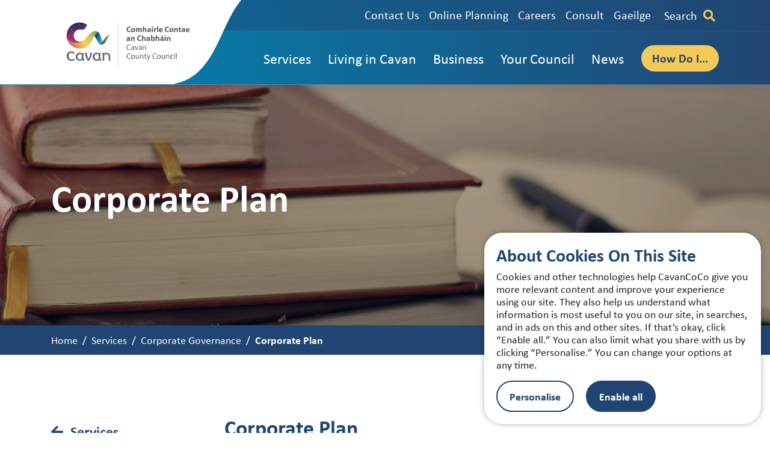

--- FILE ---
content_type: text/html; charset=utf-8
request_url: https://www.cavancoco.ie/download-it/corporate-plan/
body_size: 41026
content:


 

<!doctype html>
<html class="no-js" data-site-type="output" lang="en" itemscope itemtype="http://schema.org/WebPage">
<head id="ctl00_ctl00_Head2">
    <script>
        document.querySelector("html").classList.remove("no-js");
    </script>

    <title>
	Corporate Plan - Cavan County Council
</title> 
    <!-- Required meta tags -->
    <meta charset="utf-8" /><meta name="viewport" content="width=device-width, initial-scale=1" /><meta http-equiv="Content-type" content="text/html; charset=utf-8" lang="en">
<meta http-equiv="X-UA-Compatible" content="IE=Edge">
<meta name="Language" content="en">
<meta name="description" content="Each Local Authority is required under the Local Government Acts 2001-2014 to prepare a Corporate Plan.">
<meta name="keywords" content="">
<meta name="Generator" content="pTools Software">
<meta name="twitter:card" content="summary_large_image">
<meta name="twitter:site" content="">
<meta name="twitter:title" content="Corporate Plan">
<meta name="twitter:description" content="Each Local Authority is required under the Local Government Acts 2001-2014 to prepare a Corporate Plan.">
<meta property="og:title" content="Corporate Plan">
<meta property="og:description" content="Each Local Authority is required under the Local Government Acts 2001-2014 to prepare a Corporate Plan.">
<meta property="og:type" content="website">
<meta property="og:url" content="https://www.cavancoco.ie/services/corporate-governance/corporate-plan/corporate-plan.html"><link rel="canonical" href="https://www.cavancoco.ie/services/corporate-governance/corporate-plan/">
 
<link rel="stylesheet" href="https://use.typekit.net/wwu3jpd.css">



        <meta property="og:image" content="https://www.cavancoco.ie/images/ogImage.jpg" />
        
<link href="/includes/css/core.min.css?v=1.0.9145.29473-17368717460001" rel="stylesheet" /> 

<link rel="apple-touch-icon" sizes="180x180" href="/images/favicon/apple-touch-icon.png">
<link rel="icon" type="image/png" sizes="32x32" href="/images/favicon/favicon-32x32.png">
<link rel="icon" type="image/png" sizes="16x16" href="/images/favicon/favicon-16x16.png">
<link rel="shortcut icon" href="/images/favicon/favicon-32x32.png">
<link rel="manifest" href="/manifest.json">
<link rel="mask-icon" href="/images/favicon/safari-pinned-tab.svg" color="#5bbad5">
<meta name="msapplication-TileColor" content="#ffffff">
<meta name="theme-color" content="#ffffff">


<script>
var PerfCookie = false;
async function postData(url = '', data = {}) {
    // Default options are marked with *
    const response = await fetch(url, {
        method: 'POST', // *GET, POST, PUT, DELETE, etc.
        mode: 'cors', // no-cors, *cors, same-origin
        cache: 'no-cache', // *default, no-cache, reload, force-cache, only-if-cached
        credentials: 'same-origin', // include, *same-origin, omit
        headers: {
            'Content-Type': 'application/json'
            // 'Content-Type': 'application/x-www-form-urlencoded',
        },
        redirect: 'follow', // manual, *follow, error
        referrerPolicy: 'no-referrer', // no-referrer, *no-referrer-when-downgrade, origin, origin-when-cross-origin, same-origin, strict-origin, strict-origin-when-cross-origin, unsafe-url
        body: JSON.stringify(data) // body data type must match "Content-Type" header
    });
    return response.json(); // parses JSON response into native JavaScript objects
}

function setCookie(name, value, days) {
    var expires = "";
    if (days) {
        var date = new Date();
        date.setTime(date.getTime() + (days * 24 * 60 * 60 * 1000));
        expires = "; expires=" + date.toUTCString();
    }
    document.cookie = name + "=" + (value || "") + expires + "; path=/";
}

function getCookie(name) {
    var nameEQ = name + "=";
    var ca = document.cookie.split(';');
    for (var i = 0; i < ca.length; i++) {
        var c = ca[i];
        while (c.charAt(0) == ' ') c = c.substring(1, c.length);
        if (c.indexOf(nameEQ) == 0) return c.substring(nameEQ.length, c.length);
    }
    return null;
    }
</script>

<script src="/includes/js/CookieScript.js"></script>
<script>
    userInputs = {
        siteName: "CavanCoCo",
        colours: ["#7b527a", "#527B53"],
        url: "/cookie-management/",
        container: "#wrapper"
        //header: ["body", "/terms-of-use/"]
    }
    CookieCheck(userInputs);
</script>

<!-- Matomo -->
<script>
    if (getCookie("CookiePerformance") == "perfAgree") {
        var _paq = window._paq = window._paq || [];
        /* tracker methods like "setCustomDimension" should be called before "trackPageView" */
        _paq.push(['trackPageView']);
        _paq.push(['enableLinkTracking']);
        (function () {
            var u = "https://cavancoco.matomo.cloud/";
            _paq.push(['setTrackerUrl', u + 'matomo.php']);
            _paq.push(['setSiteId', '1']);
            var d = document, g = d.createElement('script'), s = d.getElementsByTagName('script')[0];
            g.async = true; g.src = '//cdn.matomo.cloud/cavancoco.matomo.cloud/matomo.js'; s.parentNode.insertBefore(g, s);
        })();
    }
</script>
<!-- End Matomo Code -->

    

</head>
<body id="b" class="output column-2" data-ni="5934" data-nt="1" data-site-name="Cavan County Council">
        


<section id="cookiePanel" class="bg-white shadow-lg p-4 d-print-none" style="display: none;" aria-label="cookie panel">
   
    <div class="mb-3">
         <h3>About Cookies On This Site</h3>
            <p>Cookies and other technologies help CavanCoCo give you more relevant content and improve your experience using our site. They also help us understand what information is most useful to you on our site, in searches, and in ads on this and other sites. If that’s okay, click “Enable all.” You can also limit what you share with us by clicking “Personalise.” You can change your options at any time.</p>
    </div>
    <button class="btn btn-outline-primary me-3" data-bs-toggle="modal" data-bs-target="#cookieModal">Personalise</button>
    <button class="btn btn-primary" onclick="javascript: acceptCookie()">Enable all</button>
</section>





<div class="modal fade" id="cookieModal" tabindex="-1" aria-labelledby="cookieModalLabel" aria-hidden="true">
    <div class="modal-dialog modal-dialog-scrollable modal-lg">
        <div class="modal-content">

            <div class="modal-header">
                <h4 class="modal-title" id="cookieModalLabel">Cookie Settings</h4>
                <div class="d-none d-lg-block ms-4">
                    <div class="row gx-3">
                        <div class="col-auto">
                            <button class="btn btn-sm btn-outline-primary" onclick="javascript: dontAcceptCookie()">Reject all</button>
                        </div>
                        <div class="col-auto">
                            <button class="btn btn-sm btn-outline-primary" onclick="javascript: acceptCookie()">Enable all</button>
                        </div>
                        <div class="col-auto">
                            <button   style="display: none;" class="btn btn-sm btn-outline-primary cookie-confirm" onclick="javascript: ClickAccept()">Confirm my choice</button>
                        </div>
                    </div>
                </div>
                <button type="button" class="btn-close" data-bs-dismiss="modal" aria-label="Close"></button>
            </div>
            <div class="border-bottom px-3 pb-3 d-lg-none bg-white mt-n1">
                <div class="row gx-2 gy-2">
                    <div class="col-auto">
                        <button class="btn btn-sm btn-outline-primary" onclick="javascript: dontAcceptCookie()">Reject all</button>
                    </div>
                    <div class="col-auto">
                        <button class="btn btn-sm btn-outline-primary" onclick="javascript: acceptCookie()">Enable all</button>
                    </div>
                    <div class="col-auto">
                        <button   style="display: none;" class="btn btn-sm btn-outline-primary cookie-confirm" onclick="javascript: ClickAccept()">Confirm my choice</button>
                    </div>
                </div>
            </div>
            <div class="modal-body">



                <div class="section-1 mt-2 mb-5">
         <h5>General Information</h5>


                    <div class="accordion" id="accordionCookie">
                        <div class="accordion-item">
                            <h2 class="accordion-header" id="headingOne">
                                <button class="accordion-button" type="button" data-bs-toggle="collapse" data-bs-target="#collapseOne" aria-expanded="true" aria-controls="collapseOne">
                                    You are in control of your data.
                                </button>
                            </h2>
                            <div id="collapseOne" class="accordion-collapse collapse show" aria-labelledby="headingOne" data-bs-parent="#accordionCookie">
                                <div class="accordion-body">
                                    <p>You can control how the CavanCoCo website uses cookies and similar technologies by     
            making choices below. But note that if you disable cookies and similar technologies
            entirely, the CavanCoCo website may not function properly.</p>
                                </div>
                            </div>
                        </div>
                        <div class="accordion-item">
                            <h2 class="accordion-header" id="headingTwo">
                                <button class="accordion-button collapsed" type="button" data-bs-toggle="collapse" data-bs-target="#collapseTwo" aria-expanded="false" aria-controls="collapseTwo">
                                    What are cookies and why does Cavan County Council use them?
                                </button>
                            </h2>
                            <div id="collapseTwo" class="accordion-collapse collapse" aria-labelledby="headingTwo" data-bs-parent="#accordionCookie">
                                <div class="accordion-body">
                                    <p>Cookies are small text files stored by your web browser when you use websites. These technologies help us do things like remembering you and your preferences when you return to our site, measure how you use the website, conduct market research, and gather information about the ads you see and interact with.</p>
                                </div>
                            </div>
                        </div>
                        <div class="accordion-item">
                            <h2 class="accordion-header" id="headingThree">
                                <button class="accordion-button collapsed" type="button" data-bs-toggle="collapse" data-bs-target="#collapseThree" aria-expanded="false" aria-controls="collapseThree">
                                    How do I make choices?
                                </button>
                            </h2>
                            <div id="collapseThree" class="accordion-collapse collapse" aria-labelledby="headingThree" data-bs-parent="#accordionCookie">
                                <div class="accordion-body">
                                    <p>You can make choices in the menu below about what cookies and other technologies you want us to use on the CavanCoCo website when you visit them from this browser. You can always change those choices later by clicking on the Cookie Preferences link at the bottom of the page.</p>
                                </div>
                            </div>
                        </div>
                    </div>


                </div>
                <div class="section-2 my-5">
                    <div class="ot-enable-disabled row">
                        <div class="ot-enable col-lg-6">
                                                 <h3>If enabled:</h3>
                    <ul>
                        <li>We can better keep track of your preferences </li>
                        <li>We will better understand your likely interests so we can provide you more relevant CavanCoCo.ie ads and content on non CavanCoCo websites</li>
                        <li>It will help us improve the performance of our website</li>
                    </ul>
                        </div>
                        <div class="ot-disable col-lg-6">
                             <h3>If disabled:</h3>
                    <ul>
                        <li>We won’t be able to remember you from session to session so the experience may not be tailored to your preferences</li>
                        <li>You’ll still have access to the content of the site but certain features that depend on cookies may not function</li>
                        <li>You’ll still see ads, they just may not be as relevant to you</li>
                    </ul>
                        </div>
                    </div>
                </div>

                <div class="section-3 my-5">
                    <div class="pane mb-5">
                        <div class="inner">
                            <h3>Strictly Necessary</h3>
                            <div class="row">
                                <div class="col">                                    
                                    <p>Strictly necessary cookies enable core functionality such as page navigation. The website cannot function properly without these cookies, so they cannot be switched off. They can only be disabled by changing your browser preferences.</p>
                                </div>
                                <div class="col-auto">
                                    <div class="toggle-container disabled">
                                        <span class="toggle-text">Always active</span>
                                        <span class="checkmark"></span>
                                    </div>
                                </div>
                            </div>
                            <section class="info-group">
                                <button class="info-button" type="button">Cookie details</button>
                                <div class="info-container">
                                    <table>
    <tr>
<th>
<p>Name</p>
</th>
<th>
<p>Expires</p>
</th>
<th>
<p>Purpose</p>
</th>
</tr>
<tr>
<td>
<p>ASP.NET_SessionId</p>
</td>
<td>
<p>Session</p>
</td>
<td>
<p>ASP.Net_SessionId is a cookie which is used to identify the users session on the server. The session being an area on the server which can be used to store session state in between http requests.</p>
</td>
</tr>
<tr>
<td>
<p>YSC</p>
</td>
<td>
<p>Session</p>
</td>
<td>
<p>Registers a unique ID to keep statistics of what videos from YouTube the user has seen.</p>
</td>
</tr>

<tr>
<td>
<p>CookieAdvertising</p>
</td>
<td>
<p>1 Year</p>
</td>
<td>
<p>Cookie that remembers users' privacy choices.</p>
</td>
</tr>
<tr>
<td>
<p>CookiePerformance</p>
</td>
<td>
<p>1 Year</p>
</td>
<td>
<p>Cookie that remembers users' privacy choices.</p>
</td>
</tr>
<tr>
<td>
<p>CavanCoCo_cookies</p>
</td>
<td>
<p>1 Year</p>
</td>
<td>
<p>Cookie that remembers users' privacy choices.</p>
</td>
</tr>

</table>


                                </div>
                            </section>
                            
                        </div>

                    </div>
                    <div class="pane mb-5">
                        <div class="inner">
                            <h3>Performance</h3>
                            <div class="row">
                                <div class="col">
                                    <p>Performance cookies are used to analyse site usage and to count visits and traffic sources so we can measure and improve the performance of the site. This includes which pages you visited and which links you clicked on.</p>
                                </div>
                                <div class="col-auto">
                                    <div class="toggle-container">
                                        <span class="toggle-text">Enable</span>
                                        <input type="checkbox" id="Performance" />
                                        <label for="Performance" class="checkmark"><span class="visually-hidden">Enable</span></label>
                                    </div>
                                </div>
                            </div>

                            <section class="info-group">
                                <button class="info-button" type="button">Cookie details</button>
                                <div class="info-container">
                                    <table>
<tr>
<th>
<p>Name</p>
</th>
<th>
<p>Expires</p>
</th>
<th>
<p>Purpose</p>
</th>
</tr>

<tr>
<td>
<p>usenewauthrollout</p>
</td>
<td>
<p>1 month</p>
</td>
<td>
<p>This cookie stores visitor credentials in an encrypted cookie in order to allow the visitor to stay logged in on reentry, if the visitor has accepted the 'stay logged in'-button.</p>
</td>
</tr>
<tr>
<td>
<p>__RequestVerificationToken</p>
</td>
<td>
<p>session</p>
</td>
<td>
<p>This cookie is set by web application built in ASP.NET MVC Technologies. This is an anti-forgery cookie used for preventing cross site request forgery attacks.</p>
</td>
</tr>
<tr>
<td>
<p>FormsWebSessionId</p>
</td>
<td>
<p>1 month</p>
</td>
<td>
<p>The cookie is used if the visitor has filled in personal information on a formula. This information will be filled in automatically on other formulas. This process is used to optimize visitor experience.</p>
</td>
</tr>
<tr>
<td>
<p>DcLcid</p>
</td>
<td>
<p>3 months</p>
</td>
<td>
<p>Used to implement Microsoft-forms on the website. Transfers Input Information from one page to the next. For example, for Long surveys or online orders. Saves explicitly requested short term customisations. For example, saving preferences, language, Location, and so on. Saves unrequested or long term customisations. For example,, saving preferences, language, Location, and so on. Spreads the load on the website evenly, so that the site remains accessible always.</p>
</td>
</tr>

                    </table>

                                </div>
                            </section>
                        </div>
                        
                    </div>
                    <div class="pane">
                        <div class="inner">
                            <h3>Advertising</h3>
                            <div class="row">
                                <div class="col">
                                    <p>Advertising cookies are used to enable Cavan County Council and our partners to serve ads more relevant to your interests. These cookies track your online activity to help us deliver more relevant advertising or to limit how many times you see an ad. Without them you will still see ads, but they might not be as relevant to you.</p>

                                </div>
                                <div class="col-auto">
                                    <div class="toggle-container">
                                        <span class="toggle-text">Enable</span>
                                        <input type="checkbox" id="Advertising" />                                        
                                        <label for="Advertising" class="checkmark"><span class="visually-hidden">Enable</span></label>
                                    </div>
                                </div>

                            </div>
                            <section class="info-group">
                                <button class="info-button" type="button">Cookie details</button>
                                <div class="info-container">
                                    <table>
                        <tr>
<th>
<p>Name</p>
</th>
<th>
<p>Expires</p>
</th>
<th>
<p>Purpose</p>
</th>
</tr>

<tr>
<td>
<p>GPS</p>
</td>
<td>
<p>1 day</p>
</td>
<td>
<p>YouTube cookies which registers a unique ID on mobile devices to enable tracking based on geographical GPS location.</p>
</td>
</tr>
<tr>
<td>
<p>IDE</p>
</td>
<td>
<p>1 year</p>
</td>
<td>
<p>Used by Google DoubleClick to register and report the website user's actions after viewing or clicking one of the advertiser's ads with the purpose of measuring the efficacy of an ad and to present targeted ads to the user.</p>
</td>
</tr>
<tr>
<td>
<p>VISITOR_INFO1_LIVE</p>
</td>
<td>
<p>180 days</p>
</td>
<td>
<p>This cookie is set by Youtube to keep track of user preferences for Youtube videos embedded in sites; it can also determine whether the website visitor is using the new or old version of the Youtube interface.</p>
</td>
</tr>
<tr>
<td>
<p>YSC</p>
</td>
<td>
<p>Session</p>
</td>
<td>
<p>Registers a unique ID to keep statistics of what videos from YouTube the user has seen.</p>
</td>
</tr>
</table>

                                </div>
                            </section>
                        </div>

                    </div>
                </div>
            </div>

            <div class="body-panel">
            </div>
        </div>
    </div>
</div>


<script src="/includes/js/JQuery/jquery-3.3.1.min.js"></script>
<script>
    if (cookie("CookiePerformance") == "perfAgree") {
        document.getElementById("Performance").checked = true;
        $("#Performance").prev().text("Enabled");
    }
    if (cookie("CookieAdvertising") == "advertAgree") {
        document.getElementById("Advertising").checked = true;
        $("#Advertising").prev().text("Enabled");
    }
    //if (cookie("CookieFunctional") == "funcAgree") {
    //    document.getElementById("Functional").checked = true;
    //    $("#Functional").prev().text("Enabled");
    //}
    function openCookieModal() {
        $("#CookieModal").fadeToggle();
    }
    function closeCookieModal() {
        $("#CookieModal").fadeToggle();
    }
    $('.dropdown-info button').click(function () {
        $(this).next().slideToggle();
        $(this).toggleClass("open");
    });
    $('.info-button').click(function () {
        $(this).toggleClass("open");
    });

 
    $('#Performance').change(function () {
        $(".cookie-confirm").show();
        if ($(this).is(':checked')) {
            $(this).prev().text("Enabled");
        }
        else {
            $(this).prev().text("Disabled");

        }
    });
    $('#Advertising').change(function () {
        $(".cookie-confirm").show();
        if ($(this).is(':checked')) {
            $(this).prev().text("Enabled");
        }
        else {
            $(this).prev().text("Disabled");

        }
    });
 
</script>



    <section class="page-loader">
        <div>
        <a id="ctl00_ctl00_banner6" href="/" target="_top"><img src="/images/header/logo.svg" alt="Site Logo" /></a>
        <div class="mt-3 text-center">
            <div class="lds-ellipsis"><div></div><div></div><div></div><div></div></div>
        </div>
        </div>
    </section>
    <section id="ptoolsIndex" aria-label="skip link">
        <a href="#main" class="visually-hidden-focusable">Skip to main content</a>
        <a href="#navbarNav" class="visually-hidden-focusable">Skip to main menu</a>
    </section>
    
    <div id="wrapper">
        <div id="wrapperInner">        
            


<header class="global-nav sticky-top bg-gradient-primary overflow-hidden shadow">
    <div class="position-relative">
        <div class="container">
            <div class="row">
                <div class="col-auto">
                    <div class="site-logo">
                        <a id="ctl00_ctl00_HeaderPanel_banner6" href="/" target="_top"><img src="/images/header/logo.svg" alt="Site Logo" /></a>
                    </div>
                </div>
                <div class="col d-print-none">
                    <div class="position-relative h-100 d-flex align-items-center justify-content-end d-lg-block">
                        <div class="global-nav-content" aria-label="top nav">
                            <div class="navbar-top d-none d-lg-block">
                                <div class="row gx-3 justify-content-end">
                                    <div class="col-auto"><a href="/contact-us/">Contact Us</a></div><div class="col-auto"><a href="https://www.cavancoco.ie/services/planning-building/planning-permission/online-planning-search/" target="_blank">Online Planning</a></div><div class="col-auto"><a href="/careers/">Careers</a></div><div class="col-auto"><a href="https://consult.cavancoco.ie/?" target="_blank">Consult</a></div><div class="col-auto"><a href="/gaeilge/">Gaeilge</a></div>
                                    <div class="col-auto">
                                        <button type="button" class="btn-search-top" data-bs-toggle="modal" data-bs-target="#searchModal">Search <i class="icomoon icon-search"></i></button>
                                    </div>
                                </div>
                            </div>
                            <div class="d-flex justify-content-end  d-lg-none">
                                <button type="button" class="mobile-search-toggler me-2 me-sm-3" data-bs-toggle="modal" data-bs-target="#searchModal"><i class="icomoon icon-search"></i><span class="mobile-search-toggler-text">Search</span></button>
                                <button class="navbar-toggler" type="button" data-bs-toggle="collapse" data-bs-target="#navbarNav" aria-controls="navbarNav" aria-expanded="false" aria-label="Toggle navigation">
                                    <span class="navbar-toggler-menu">
                                        <span class="navbar-toggler-inner"></span>
                                    </span>
                                    <span class="navbar-toggler-menu-text"></span>
                                </button>
                            </div>
                            <nav class="navbar navbar-expand-lg navbar-custom" aria-label="main nav">
                                <div class="collapse navbar-collapse" id="navbarNav">
                  
                                        <ul class="navbar-nav ms-auto d-none d-lg-flex"><li data-level="1" class="&#xA;						nav-item  active&#xA;							dropdown has-subs&#xA;						"><a id="navbar_1" role="button" data-bs-toggle="false" aria-expanded="false" class="&#xA;							nav-link&#xA;						" href="/services/"><span class="nav-link-text">Services</span></a><div class="dropdown-menu" aria-labelledby="navbar_1"><div class="container px-0"><div class="h3 text-primary d-none d-lg-block mb-4">Services</div><div class="row"><div class="col-lg-4 col-xl-3"><div class="lh-1 mb-3"><a href="/services/arts-culture/">Arts &amp; Culture</a></div><div class="lh-1 mb-3"><a href="/services/business-economy/">Business &amp; Economy</a></div><div class="lh-1 mb-3"><a href="/services/community/">Community</a></div><div class="lh-1 mb-3"><a href="/services/corporate-governance/">Corporate Governance</a></div><div class="lh-1 mb-3"><a href="/services/elections-voting/">Elections &amp; Voting</a></div><div class="lh-1 mb-3"><a href="/services/emergency-services/">Emergency Services</a></div><div class="lh-1 mb-3"><a href="/services/environment-climate-action/">Environment &amp; Climate Action</a></div></div><div class="col-lg-4 col-xl-3"><div class="lh-1 mb-3"><a href="/services/finance/">Finance</a></div><div class="lh-1 mb-3"><a href="/services/heritage/">Heritage</a></div><div class="lh-1 mb-3"><a href="/services/housing/">Housing</a></div><div class="lh-1 mb-3"><a href="/services/human-resources/">Human Resources</a></div><div class="lh-1 mb-3"><a href="/services/information-technology/">Information Technology</a></div><div class="lh-1 mb-3"><a href="/services/leisure-amenities/">Leisure &amp; Amenities</a></div></div><div class="col-lg-4 col-xl-3"><div class="lh-1 mb-3"><a href="http://www.cavanlibrary.ie/" target="_blank">Libraries</a></div><div class="lh-1 mb-3"><a href="https://cavancc.maps.arcgis.com/home/index.html" target="_blank">Maps &amp; Data Portal</a></div><div class="lh-1 mb-3"><a href="/services/motoring/">Motoring</a></div><div class="lh-1 mb-3"><a href="/services/offer-a-home/">Offer a Home</a></div><div class="lh-1 mb-3"><a href="/services/parking/">Parking</a></div><div class="lh-1 mb-3"><a href="/services/planning-building/">Planning &amp; Building</a></div><div class="lh-1 mb-3"><a href="/services/roads-transportation/">Roads &amp; Transportation</a></div><div class="lh-1 mb-3"><a href="/services/tourism/">Tourism</a></div><div class="lh-1 mb-3"><a href="/services/water/">Water</a></div></div><div class="col-lg-4 col-xl-3"><h4 class="mb-4"><a class="d-flex align-items-center" href="/apply-for-it/"> <img class="me-3" src="/output/imagelibrary/icon/apply.png" alt="" /> Apply for It </a></h4>
<h4 class="mb-4"><a class="d-flex align-items-center" href="/download-it/"> <img class="me-3" src="/output/imagelibrary/icon/download.png" alt="" /> Download it </a></h4>
<h4 class="mb-4"><a class="d-flex align-items-center" href="/pay-for-it/"> <img class="me-3" src="/output/imagelibrary/icon/pay.png" alt="" /> Pay for it </a></h4>
<h4 class="mb-4"><a class="d-flex align-items-center" href="/report-it/"> <img class="me-3" src="/output/imagelibrary/icon/report.png" alt="" /> Report it </a></h4></div></div></div></div></li><li data-level="1" class="&#xA;						nav-item &#xA;							dropdown has-subs&#xA;						"><a id="navbar_2" role="button" data-bs-toggle="false" aria-expanded="false" class="&#xA;							nav-link&#xA;						" href="/living-in-cavan/"><span class="nav-link-text">Living in Cavan</span></a><div class="dropdown-menu" aria-labelledby="navbar_2"><div class="container px-0"><div class="h3 text-primary d-none d-lg-block mb-4">Living in Cavan</div><div class="row"><div class="col-lg-4 col-xl-3"><div class="lh-1 mb-3"><a href="/living-in-cavan/public-transport/">Public Transport</a></div><div class="lh-1 mb-3"><a href="https://www.cavancoco.ie/services/community/information-for-new-communities/" target="_blank">Information for New Communities</a></div><div class="lh-1 mb-3"><a href="/living-in-cavan/facilities/">Facilities</a></div></div><div class="col-lg-4 col-xl-3"><div class="lh-1 mb-3"><a href="/living-in-cavan/get-involved-in-your-community/">Get involved in your Community</a></div><div class="lh-1 mb-3"><a href="/living-in-cavan/leisure-amenities/">Leisure &amp; Amenities</a></div></div><div class="col-lg-4 col-xl-3"><div class="lh-1 mb-3"><a href="/living-in-cavan/plans-programmes/">Plans &amp; Programmes</a></div><div class="lh-1 mb-3"><a href="/living-in-cavan/tourism-and-culture/">Tourism and Culture</a></div></div><div class="col-lg-4 col-xl-3"></div></div></div></div></li><li data-level="1" class="&#xA;						nav-item &#xA;							dropdown has-subs&#xA;						"><a id="navbar_3" role="button" data-bs-toggle="false" aria-expanded="false" class="&#xA;							nav-link&#xA;						" href="/business/"><span class="nav-link-text">Business</span></a><div class="dropdown-menu" aria-labelledby="navbar_3"><div class="container px-0"><div class="h3 text-primary d-none d-lg-block mb-4">Business</div><div class="row"><div class="col-lg-4 col-xl-3"><div class="lh-1 mb-3"><a href="/business/local-enterprise-office/">Local Enterprise Office</a></div><div class="lh-1 mb-3"><a href="/business/plans-strategies/">Plans &amp; Strategies</a></div><div class="lh-1 mb-3"><a href="/business/business-supports/">Business Supports</a></div></div><div class="col-lg-4 col-xl-3"><div class="lh-1 mb-3"><a href="/business/economic-development/">Economic Development</a></div><div class="lh-1 mb-3"><a href="https://www.createdincavan.ie/" target="_blank">Created in Cavan - Food Strategy</a></div><div class="lh-1 mb-3"><a href="/business/commercial-rates/">Commercial Rates</a></div></div><div class="col-lg-4 col-xl-3"><div class="lh-1 mb-3"><a href="/business/corporate-procurement/">Corporate Procurement</a></div><div class="lh-1 mb-3"><a href="/business/business-directory/">Business Directory</a></div></div><div class="col-lg-4 col-xl-3"></div></div></div></div></li><li data-level="1" class="&#xA;						nav-item &#xA;							dropdown has-subs&#xA;						"><a id="navbar_4" role="button" data-bs-toggle="false" aria-expanded="false" class="&#xA;							nav-link&#xA;						" href="/your-council/"><span class="nav-link-text">Your Council</span></a><div class="dropdown-menu" aria-labelledby="navbar_4"><div class="container px-0"><div class="h3 text-primary d-none d-lg-block mb-4">Your Council</div><div class="row"><div class="col-lg-4 col-xl-3"><div class="lh-1 mb-3"><a href="/your-council/bye-laws/">Bye-Laws</a></div><div class="lh-1 mb-3"><a href="/your-council/about-the-council/">About the Council</a></div></div><div class="col-lg-4 col-xl-3"><div class="lh-1 mb-3"><a href="/your-council/customer-care/">Customer Care</a></div><div class="lh-1 mb-3"><a href="/your-council/corporate-governance/">Corporate Governance</a></div></div><div class="col-lg-4 col-xl-3"><div class="lh-1 mb-3"><a href="/your-council/communications-press-office/">Communications / Press Office</a></div><div class="lh-1 mb-3"><a href="https://consult.cavancoco.ie/" target="_blank">Have Your Say</a></div><div class="lh-1 mb-3"><a href="https://www.localgov.ie/" target="_blank">LocalGov.ie</a></div></div><div class="col-lg-4 col-xl-3"></div></div></div></div></li><li data-level="1" class="&#xA;						nav-item &#xA;							dropdown has-subs&#xA;						"><a id="navbar_5" role="button" data-bs-toggle="false" aria-expanded="false" class="&#xA;							nav-link&#xA;						" href="/news/"><span class="nav-link-text">News</span></a></li><li id="howDoIWrapper" data-level="1" class="align-self-center dropdown"><button type="button" class="btn w-100 btn-lg btn-warning" onclick="toggleHowDoI()"><span class="how-do-i-text-1">How Do I...</span><span class="how-do-i-text-2">Close  X</span></button><div class="dropdown-menu"><div class="container px-4"><div class="row"><div class="col"><div class="h3 text-primary d-none d-lg-block mb-4">
												How Do I...
											</div></div><div class="col-auto mb-4"><form autocomplete="off" role="search" action="/search" method="get" class="how-do-i-search"><label class="visually-hidden" for="howdoiSearch">Search</label><input name="q" title="Search" id="howdoiSearch" class="form-control font-weight-bold auto-complete" type="search" placeholder="Search..."><button type="submit"><i class="icomoon icon-search"></i><span class="visually-hidden">Search</span></button></form></div></div><div class="row"><div class="col"><h4 class="nav-link-title"><a href="/apply-for-it/"><img src="/output/imagelibrary/icon/apply.png" alt=""><div class="my-4">Apply for It</div></a></h4><div class="lh-1 mb-3"><a href="/apply-for-it/apply-for-social-housing/">Apply for Social Housing</a></div><div class="lh-1 mb-3"><a href="/apply-for-it/housing-assistance-payment/">Housing Assistance Payment</a></div><div class="lh-1 mb-3"><a href="/apply-for-it/rental-accommodation-scheme/">Rental Accommodation Scheme</a></div><div class="lh-1 mb-3"><a href="/apply-for-it/mortgage-to-rent-scheme/">Mortgage to Rent Scheme</a></div><div class="lh-1 mb-3"><a href="/apply-for-it/employment/">Employment</a></div><div class="lh-1 mb-3"><a href="/apply-for-it/community-grants/">Community Grants</a></div><div class="lh-1 mb-3"><a href="/apply-for-it/planning-permission/">Planning Permission</a></div><div class="lh-1 mb-3"><a href="https://www.anpost.com/Government-Services/Dog-Licence" target="_blank">Dog Licence</a></div><div class="lh-1 mb-3"><a href="/apply-for-it/road-and-footpath-permits/">Road and footpath permits</a></div></div><div class="col"><h4 class="nav-link-title"><a href="/download-it/"><img src="/output/imagelibrary/icon/download.png" alt=""><div class="my-4">Download it</div></a></h4><div class="lh-1 mb-3"><a href="/download-it/forms/">Forms</a></div><div class="lh-1 mb-3"><a href="/download-it/annual-report/">Annual Report</a></div><div class="lh-1 mb-3"><a href="/download-it/minutes-agendas/">Minutes/Agendas</a></div><div class="lh-1 mb-3"><a href="/download-it/development-plan/">Development Plan</a></div><div class="lh-1 mb-3"><a href="/download-it/corporate-plan/">Corporate Plan</a></div><div class="lh-1 mb-3"><a href="/download-it/bye-laws/">Bye-Laws</a></div><div class="lh-1 mb-3"><a href="/download-it/budget/">Budget</a></div></div><div class="col"><h4 class="nav-link-title"><a href="/pay-for-it/"><img src="/output/imagelibrary/icon/pay.png" alt=""><div class="my-4">Pay for it</div></a></h4><div class="lh-1 mb-3"><a href="https://parkingfinepayment.globetechparking.com/Cavan" target="_blank">Traffic Fines</a></div><div class="lh-1 mb-3"><a href="https://www.anpost.com/Government-Services/Dog-Licence" target="_blank">Dog Licence</a></div><div class="lh-1 mb-3"><a href="https://www.motortax.ie/OMT/" target="_blank">Motor Tax</a></div><div class="lh-1 mb-3"><a href="https://www.nppr.ie/default.aspx" target="_blank">NPPR</a></div><div class="lh-1 mb-3"><a href="/pay-for-it/rates/">Rates</a></div><div class="lh-1 mb-3"><a href="/pay-for-it/housing-rents/">Housing Rents</a></div><div class="lh-1 mb-3"><a href="/pay-for-it/litter/">Litter</a></div></div><div class="col"><h4 class="nav-link-title"><a href="/report-it/"><img src="/output/imagelibrary/icon/report.png" alt=""><div class="my-4">Report it</div></a></h4><div class="lh-1 mb-3"><a href="/report-it/environmental-complaints/">Environmental Complaints</a></div><div class="lh-1 mb-3"><a href="https://deadsureapp.com/Inventory.aspx?map=ccNEs7ZILs7jc6aWi491wANb0u%2bWRh55DKYPIscymo0%3d" target="_blank">Broken or Faulty Street Light</a></div><div class="lh-1 mb-3"><a href="/report-it/road-complaints/">Road Complaints</a></div><div class="lh-1 mb-3"><a href="/report-it/vacant-homes/">Vacant Homes</a></div><div class="lh-1 mb-3"><a href="/report-it/customer-queries/">Customer Queries</a></div></div></div></div></div></li></ul>
                            
                                        <ul class="navbar-mobile navbar-nav ms-auto d-lg-none bg-gradient-primary"><li data-level="1" class="has-subs"><a href="#"><span class="nav-link-text">How Do I...</span></a><ul class="bg-gradient-primary"><li><button type="button" class="d-flex align-items-center" onclick="navBack(this)"><i class="icomoon icon-arrow-left icon-animation fs-6 me-3"></i> Back
									  </button></li><li data-level="2" class="has-subs"><a href="/apply-for-it/"><span class="nav-link-text">Apply for It</span></a><ul class="bg-gradient-primary"><li data-level="3"><button type="button" class="d-flex align-items-center" onclick="navBack(this)"><i class="icomoon icon-arrow-left icon-animation fs-6 me-3"></i> Back
													  </button></li><li data-level="3"><a href="/apply-for-it/"><span class="nav-link-text">Apply for It Overview
														  </span></a></li><li data-level="3"><a href="/apply-for-it/apply-for-social-housing/"><span class="nav-link-text">Apply for Social Housing</span></a></li><li data-level="3"><a href="/apply-for-it/housing-assistance-payment/"><span class="nav-link-text">Housing Assistance Payment</span></a></li><li data-level="3"><a href="/apply-for-it/rental-accommodation-scheme/"><span class="nav-link-text">Rental Accommodation Scheme</span></a></li><li data-level="3"><a href="/apply-for-it/mortgage-to-rent-scheme/"><span class="nav-link-text">Mortgage to Rent Scheme</span></a></li><li data-level="3"><a href="/apply-for-it/employment/"><span class="nav-link-text">Employment</span></a></li><li data-level="3"><a href="/apply-for-it/community-grants/"><span class="nav-link-text">Community Grants</span></a></li><li data-level="3"><a href="/apply-for-it/planning-permission/"><span class="nav-link-text">Planning Permission</span></a></li><li data-level="3"><a href="https://www.anpost.com/Government-Services/Dog-Licence" target="_blank"><span class="nav-link-text">Dog Licence</span></a></li><li data-level="3"><a href="/apply-for-it/road-and-footpath-permits/"><span class="nav-link-text">Road and footpath permits</span></a></li></ul></li><li data-level="2" class="has-subs"><a href="/download-it/"><span class="nav-link-text">Download it</span></a><ul class="bg-gradient-primary"><li data-level="3"><button type="button" class="d-flex align-items-center" onclick="navBack(this)"><i class="icomoon icon-arrow-left icon-animation fs-6 me-3"></i> Back
													  </button></li><li data-level="3"><a href="/download-it/"><span class="nav-link-text">Download it Overview
														  </span></a></li><li data-level="3"><a href="/download-it/forms/"><span class="nav-link-text">Forms</span></a></li><li data-level="3"><a href="/download-it/annual-report/"><span class="nav-link-text">Annual Report</span></a></li><li data-level="3"><a href="/download-it/minutes-agendas/"><span class="nav-link-text">Minutes/Agendas</span></a></li><li data-level="3"><a href="/download-it/development-plan/"><span class="nav-link-text">Development Plan</span></a></li><li data-level="3"><a href="/download-it/corporate-plan/"><span class="nav-link-text">Corporate Plan</span></a></li><li data-level="3"><a href="/download-it/bye-laws/"><span class="nav-link-text">Bye-Laws</span></a></li><li data-level="3"><a href="/download-it/budget/"><span class="nav-link-text">Budget</span></a></li></ul></li><li data-level="2" class="has-subs"><a href="/pay-for-it/"><span class="nav-link-text">Pay for it</span></a><ul class="bg-gradient-primary"><li data-level="3"><button type="button" class="d-flex align-items-center" onclick="navBack(this)"><i class="icomoon icon-arrow-left icon-animation fs-6 me-3"></i> Back
													  </button></li><li data-level="3"><a href="/pay-for-it/"><span class="nav-link-text">Pay for it Overview
														  </span></a></li><li data-level="3"><a href="https://parkingfinepayment.globetechparking.com/Cavan" target="_blank"><span class="nav-link-text">Traffic Fines</span></a></li><li data-level="3"><a href="https://www.anpost.com/Government-Services/Dog-Licence" target="_blank"><span class="nav-link-text">Dog Licence</span></a></li><li data-level="3"><a href="https://www.motortax.ie/OMT/" target="_blank"><span class="nav-link-text">Motor Tax</span></a></li><li data-level="3"><a href="https://www.nppr.ie/default.aspx" target="_blank"><span class="nav-link-text">NPPR</span></a></li><li data-level="3"><a href="/pay-for-it/rates/"><span class="nav-link-text">Rates</span></a></li><li data-level="3"><a href="/pay-for-it/housing-rents/"><span class="nav-link-text">Housing Rents</span></a></li><li data-level="3"><a href="/pay-for-it/litter/"><span class="nav-link-text">Litter</span></a></li></ul></li><li data-level="2" class="has-subs"><a href="/report-it/"><span class="nav-link-text">Report it</span></a><ul class="bg-gradient-primary"><li data-level="3"><button type="button" class="d-flex align-items-center" onclick="navBack(this)"><i class="icomoon icon-arrow-left icon-animation fs-6 me-3"></i> Back
													  </button></li><li data-level="3"><a href="/report-it/"><span class="nav-link-text">Report it Overview
														  </span></a></li><li data-level="3"><a href="/report-it/environmental-complaints/"><span class="nav-link-text">Environmental Complaints</span></a></li><li data-level="3"><a href="https://deadsureapp.com/Inventory.aspx?map=ccNEs7ZILs7jc6aWi491wANb0u%2bWRh55DKYPIscymo0%3d" target="_blank"><span class="nav-link-text">Broken or Faulty Street Light</span></a></li><li data-level="3"><a href="/report-it/road-complaints/"><span class="nav-link-text">Road Complaints</span></a></li><li data-level="3"><a href="/report-it/vacant-homes/"><span class="nav-link-text">Vacant Homes</span></a></li><li data-level="3"><a href="/report-it/customer-queries/"><span class="nav-link-text">Customer Queries</span></a></li></ul></li></ul></li><li data-level="1" class=" active&#xA;          has-subs&#xA;        "><a href="/services/"><span class="nav-link-text">Services</span></a><ul class="bg-gradient-primary"><li data-level="2"><button type="button" class="d-flex align-items-center" onclick="navBack(this)"><i class="icomoon icon-arrow-left icon-animation fs-6 me-3"></i> Back</button></li><li data-level="2"><a href="/services/"><span class="nav-link-text">Services Overview
					</span></a></li><li data-level="2" class="&#xA;          has-subs&#xA;        "><a href="/services/arts-culture/"><span class="nav-link-text">Arts &amp; Culture</span></a><ul class="bg-gradient-primary"><li data-level="3"><button type="button" class="d-flex align-items-center" onclick="navBack(this)"><i class="icomoon icon-arrow-left icon-animation fs-6 me-3"></i> Back</button></li><li data-level="3"><a href="/services/arts-culture/"><span class="nav-link-text">Arts &amp; Culture Overview
					</span></a></li><li data-level="3" class=""><a href="http://www.cavanarts.ie/Default.aspx?StructureID_str=1" target="_blank"><span class="nav-link-text">Arts</span></a></li><li data-level="3" class=""><a href="https://ramortheatre.com/" target="_blank"><span class="nav-link-text">Ramor Theatre</span></a></li><li data-level="3" class=""><a href="https://townhallcavan.com/" target="_blank"><span class="nav-link-text">Townhall Cavan</span></a></li><li data-level="3" class=""><a href="http://www.cavanlibrary.ie" target="_blank"><span class="nav-link-text">Cavan County Library</span></a></li><li data-level="3" class=""><a href="http://cavanmuseum.ie/Default.aspx?StructureID_str=1" target="_blank"><span class="nav-link-text">Cavan County Museum</span></a></li><li data-level="3" class=""><a href="https://cruinniu.creativeireland.gov.ie/" target="_blank"><span class="nav-link-text">Cruinniu</span></a></li><li data-level="3" class=""><a href="/services/arts-culture/archives/"><span class="nav-link-text">Archives</span></a></li><li data-level="3" class=""><a href="https://www.creativeireland.gov.ie/en/" target="_blank"><span class="nav-link-text">Creative Ireland</span></a></li><li data-level="3" class="&#xA;          has-subs&#xA;        "><a href="/services/arts-culture/this-is-cavan/"><span class="nav-link-text">This is Cavan</span></a><ul class="bg-gradient-primary"><li data-level="4"><button type="button" class="d-flex align-items-center" onclick="navBack(this)"><i class="icomoon icon-arrow-left icon-animation fs-6 me-3"></i> Back</button></li><li data-level="4"><a href="/services/arts-culture/this-is-cavan/"><span class="nav-link-text">This is Cavan Overview
					</span></a></li><li data-level="4" class=""><a href="https://thisiscavan.ie/" target="_blank"><span class="nav-link-text">This is Cavan</span></a></li><li data-level="4" class=""><a href="https://cuilcaghlakelands.org/" target="_blank"><span class="nav-link-text">Cuilcagh Lakelands Unesco Global Geopark</span></a></li></ul></li><li data-level="3" class=""><a href="/services/arts-culture/contact-us/"><span class="nav-link-text">Contact  Us</span></a></li></ul></li><li data-level="2" class=""><a href="/services/business-economy/"><span class="nav-link-text">Business &amp; Economy</span></a></li><li data-level="2" class="&#xA;          has-subs&#xA;        "><a href="/services/community/"><span class="nav-link-text">Community</span></a><ul class="bg-gradient-primary"><li data-level="3"><button type="button" class="d-flex align-items-center" onclick="navBack(this)"><i class="icomoon icon-arrow-left icon-animation fs-6 me-3"></i> Back</button></li><li data-level="3"><a href="/services/community/"><span class="nav-link-text">Community Overview
					</span></a></li><li data-level="3" class="&#xA;          has-subs&#xA;        "><a href="/services/community/community-grants/"><span class="nav-link-text">Community Grants</span></a><ul class="bg-gradient-primary"><li data-level="4"><button type="button" class="d-flex align-items-center" onclick="navBack(this)"><i class="icomoon icon-arrow-left icon-animation fs-6 me-3"></i> Back</button></li><li data-level="4"><a href="/services/community/community-grants/"><span class="nav-link-text">Community Grants Overview
					</span></a></li><li data-level="4" class=""><a href="/services/community/community-grants/local-enhancement-programme/"><span class="nav-link-text">Local Enhancement Programme 2025</span></a></li><li data-level="4" class=""><a href="/services/community/community-grants/outdoor-recreation-infrastructure-scheme-2024/"><span class="nav-link-text">Outdoor Recreation Infrastructure Scheme 2024</span></a></li><li data-level="4" class=""><a href="https://www.cavancoco.ie/news/2025/community-and-voluntary-grant-scheme-2025.html" target="_blank"><span class="nav-link-text">Community &amp; Voluntary Grants</span></a></li><li data-level="4" class=""><a href="https://www.cavancoco.ie/news/2025/festival-grant-scheme-2025.html" target="_blank"><span class="nav-link-text">Festival and Events Grant Scheme</span></a></li><li data-level="4" class=""><a href="/services/community/community-grants/municipal-district-grants/"><span class="nav-link-text">Municipal District Discretionary Grants</span></a></li><li data-level="4" class=""><a href="/services/community/community-grants/community-recognition-fund-2024/"><span class="nav-link-text">Community Recognition Fund 2024</span></a></li><li data-level="4" class=""><a href="/services/community/community-grants/clar/"><span class="nav-link-text">CLÁR</span></a></li><li data-level="4" class=""><a href="/services/community/community-grants/social-enterprise-grants/"><span class="nav-link-text">Social Enterprise Grants</span></a></li></ul></li><li data-level="3" class="&#xA;          has-subs&#xA;        "><a href="/services/community/town-village-renewal-and-revitalisation/"><span class="nav-link-text">Town &amp; Village Renewal and Revitalisation </span></a><ul class="bg-gradient-primary"><li data-level="4"><button type="button" class="d-flex align-items-center" onclick="navBack(this)"><i class="icomoon icon-arrow-left icon-animation fs-6 me-3"></i> Back</button></li><li data-level="4"><a href="/services/community/town-village-renewal-and-revitalisation/"><span class="nav-link-text">Town &amp; Village Renewal and Revitalisation  Overview
					</span></a></li><li data-level="4" class=""><a href="/services/community/town-village-renewal-and-revitalisation/town-village-revitalisation/"><span class="nav-link-text">Town &amp; Village Revitalisation</span></a></li><li data-level="4" class=""><a href="/services/community/town-village-renewal-and-revitalisation/town-village-renewal-scheme/"><span class="nav-link-text">Town &amp; Village Renewal Scheme</span></a></li></ul></li><li data-level="3" class="&#xA;          has-subs&#xA;        "><a href="/services/community/town-centre-first/"><span class="nav-link-text">Town Centre First</span></a><ul class="bg-gradient-primary"><li data-level="4"><button type="button" class="d-flex align-items-center" onclick="navBack(this)"><i class="icomoon icon-arrow-left icon-animation fs-6 me-3"></i> Back</button></li><li data-level="4"><a href="/services/community/town-centre-first/"><span class="nav-link-text">Town Centre First Overview
					</span></a></li><li data-level="4" class=""><a href="/services/community/town-centre-first/bailieborough-town-centre-first/"><span class="nav-link-text">Bailieborough Town Centre First</span></a></li><li data-level="4" class=""><a href="/services/community/town-centre-first/town-centre-first-suite-of-supports/"><span class="nav-link-text">Town Centre First - Suite of Supports</span></a></li></ul></li><li data-level="3" class="&#xA;          has-subs&#xA;        "><a href="/services/community/local-community-development-committee/"><span class="nav-link-text">Local Community Development Committee</span></a><ul class="bg-gradient-primary"><li data-level="4"><button type="button" class="d-flex align-items-center" onclick="navBack(this)"><i class="icomoon icon-arrow-left icon-animation fs-6 me-3"></i> Back</button></li><li data-level="4"><a href="/services/community/local-community-development-committee/"><span class="nav-link-text">Local Community Development Committee Overview
					</span></a></li><li data-level="4" class=""><a href="/services/community/local-community-development-committee/local-community-development-committee-lcdc-/"><span class="nav-link-text">Local Community Development Committee (LCDC)</span></a></li><li data-level="4" class=""><a href="/services/community/local-community-development-committee/local-economic-and-community-plan/"><span class="nav-link-text">Local Economic and Community Plan (LECP)</span></a></li></ul></li><li data-level="3" class="&#xA;          has-subs&#xA;        "><a href="/services/community/social-inclusion/"><span class="nav-link-text">Social Inclusion</span></a><ul class="bg-gradient-primary"><li data-level="4"><button type="button" class="d-flex align-items-center" onclick="navBack(this)"><i class="icomoon icon-arrow-left icon-animation fs-6 me-3"></i> Back</button></li><li data-level="4"><a href="/services/community/social-inclusion/"><span class="nav-link-text">Social Inclusion Overview
					</span></a></li><li data-level="4" class=""><a href="/services/community/social-inclusion/social-inclusion-handbook/"><span class="nav-link-text">Social Inclusion Handbook</span></a></li><li data-level="4" class=""><a href="/services/community/social-inclusion/age-friendly/"><span class="nav-link-text">Age Friendly</span></a></li><li data-level="4" class=""><a href="/services/community/social-inclusion/cavan-traveller-interagency-strategy/"><span class="nav-link-text">Cavan Traveller Interagency Strategy</span></a></li><li data-level="4" class=""><a href="/services/community/social-inclusion/anti-poverty-strategy/"><span class="nav-link-text">Anti-Poverty Strategy</span></a></li><li data-level="4" class=""><a href="/services/community/social-inclusion/cavan-older-peoples-council/"><span class="nav-link-text">Cavan Older People’s Council</span></a></li><li data-level="4" class=""><a href="/services/community/social-inclusion/drug-alcohol-forum/"><span class="nav-link-text">Drug &amp; Alcohol Forum</span></a></li></ul></li><li data-level="3" class="&#xA;          has-subs&#xA;        "><a href="/services/community/information-for-new-communities/"><span class="nav-link-text">Information for New Communities</span></a><ul class="bg-gradient-primary"><li data-level="4"><button type="button" class="d-flex align-items-center" onclick="navBack(this)"><i class="icomoon icon-arrow-left icon-animation fs-6 me-3"></i> Back</button></li><li data-level="4"><a href="/services/community/information-for-new-communities/"><span class="nav-link-text">Information for New Communities Overview
					</span></a></li><li data-level="4" class=""><a href="/services/community/information-for-new-communities/accessing-public-services/"><span class="nav-link-text">Accessing Public Services</span></a></li><li data-level="4" class=""><a href="/services/community/information-for-new-communities/accommodation-and-support/"><span class="nav-link-text">Accommodation and Support</span></a></li><li data-level="4" class=""><a href="/services/community/information-for-new-communities/local-government/"><span class="nav-link-text">Local Government</span></a></li><li data-level="4" class=""><a href="/services/community/information-for-new-communities/safety/"><span class="nav-link-text">Safety</span></a></li><li data-level="4" class=""><a href="/services/community/information-for-new-communities/transport/"><span class="nav-link-text">Transport</span></a></li><li data-level="4" class=""><a href="/services/community/information-for-new-communities/education/"><span class="nav-link-text">Education</span></a></li><li data-level="4" class=""><a href="/services/community/information-for-new-communities/child-and-family-supports/"><span class="nav-link-text">Child and Family Supports</span></a></li><li data-level="4" class=""><a href="/services/community/information-for-new-communities/employment/"><span class="nav-link-text">Employment</span></a></li><li data-level="4" class=""><a href="/services/community/information-for-new-communities/health-services/"><span class="nav-link-text">Health Services</span></a></li><li data-level="4" class=""><a href="/services/community/information-for-new-communities/local-amenities/"><span class="nav-link-text">Local Amenities</span></a></li><li data-level="4" class=""><a href="/services/community/information-for-new-communities/social-integration/"><span class="nav-link-text">Social Integration</span></a></li><li data-level="4" class=""><a href="/services/community/information-for-new-communities/integration-newsletter/"><span class="nav-link-text">Integration Newsletter</span></a></li></ul></li><li data-level="3" class="&#xA;          has-subs&#xA;        "><a href="/services/community/peaceplus/"><span class="nav-link-text">PEACEPLUS</span></a><ul class="bg-gradient-primary"><li data-level="4"><button type="button" class="d-flex align-items-center" onclick="navBack(this)"><i class="icomoon icon-arrow-left icon-animation fs-6 me-3"></i> Back</button></li><li data-level="4"><a href="/services/community/peaceplus/"><span class="nav-link-text">PEACEPLUS Overview
					</span></a></li><li data-level="4" class=""><a href="/services/community/peaceplus/peaceplus/"><span class="nav-link-text">PEACEPLUS</span></a></li><li data-level="4" class=""><a href="/services/community/peaceplus/peaceplus-public-consultation/"><span class="nav-link-text">PEACEPLUS Public Consultation</span></a></li><li data-level="4" class=""><a href="/services/community/peaceplus/PEACEPLUS Ideas Submission/"><span class="nav-link-text">PEACEPLUS Ideas Submission</span></a></li></ul></li><li data-level="3" class=""><a href="/services/community/leader/"><span class="nav-link-text">LEADER</span></a></li><li data-level="3" class=""><a href="/services/community/sicap/"><span class="nav-link-text">SICAP</span></a></li><li data-level="3" class=""><a href="/services/community/belturbet-masterplan/"><span class="nav-link-text">Belturbet Masterplan</span></a></li><li data-level="3" class=""><a href="/services/community/comhairle-na-nog/"><span class="nav-link-text">Comhairle na nÓg</span></a></li><li data-level="3" class=""><a href="/services/community/community-facilities/"><span class="nav-link-text">Community Facilities</span></a></li><li data-level="3" class="&#xA;          has-subs&#xA;        "><a href="/services/community/healthy-cavan/"><span class="nav-link-text">Healthy Cavan</span></a><ul class="bg-gradient-primary"><li data-level="4"><button type="button" class="d-flex align-items-center" onclick="navBack(this)"><i class="icomoon icon-arrow-left icon-animation fs-6 me-3"></i> Back</button></li><li data-level="4"><a href="/services/community/healthy-cavan/"><span class="nav-link-text">Healthy Cavan Overview
					</span></a></li><li data-level="4" class=""><a href="/services/community/healthy-cavan/wellbeing/"><span class="nav-link-text">Wellbeing Supports </span></a></li></ul></li><li data-level="3" class=""><a href="/services/community/slaintecare-healthy-communities1/"><span class="nav-link-text"> Healthy Communities</span></a></li><li data-level="3" class=""><a href="/services/community/cavan-sports-partnership/"><span class="nav-link-text">Cavan Sports Partnership</span></a></li><li data-level="3" class=""><a href="/services/community/cavan-public-participation-network/"><span class="nav-link-text">Cavan Public Participation Network</span></a></li><li data-level="3" class=""><a href="/services/community/public-transport/"><span class="nav-link-text">Public Transport</span></a></li><li data-level="3" class=""><a href="/services/community/thebridge-street-centre/"><span class="nav-link-text">The Bridge Street Centre</span></a></li><li data-level="3" class=""><a href="/services/community/contact-us/"><span class="nav-link-text">Contact Us</span></a></li><li data-level="3" class=""><a href="/services/community/all-files-and-forms/"><span class="nav-link-text">All Files and Forms</span></a></li></ul></li><li data-level="2" class=" active&#xA;          has-subs&#xA;        "><a href="/services/corporate-governance/"><span class="nav-link-text">Corporate Governance</span></a><ul class="bg-gradient-primary"><li data-level="3"><button type="button" class="d-flex align-items-center" onclick="navBack(this)"><i class="icomoon icon-arrow-left icon-animation fs-6 me-3"></i> Back</button></li><li data-level="3"><a href="/services/corporate-governance/"><span class="nav-link-text">Corporate Governance Overview
					</span></a></li><li data-level="3" class=""><a href="/services/corporate-governance/access-to-information-on-the-environment/"><span class="nav-link-text">Access to Information on the Environment </span></a></li><li data-level="3" class=""><a href="/services/corporate-governance/annual-report/"><span class="nav-link-text">Annual Report</span></a></li><li data-level="3" class=" active"><a href="/services/corporate-governance/corporate-plan/"><span class="nav-link-text">Corporate Plan</span></a></li><li data-level="3" class="&#xA;          has-subs&#xA;        "><a href="/services/corporate-governance/data-protection/"><span class="nav-link-text">Data Protection</span></a><ul class="bg-gradient-primary"><li data-level="4"><button type="button" class="d-flex align-items-center" onclick="navBack(this)"><i class="icomoon icon-arrow-left icon-animation fs-6 me-3"></i> Back</button></li><li data-level="4"><a href="/services/corporate-governance/data-protection/"><span class="nav-link-text">Data Protection Overview
					</span></a></li><li data-level="4" class=""><a href="/services/corporate-governance/data-protection/data-protection-policy/"><span class="nav-link-text">Data Protection Policy</span></a></li><li data-level="4" class=""><a href="/services/corporate-governance/data-protection/how-can-i-access-my-information-/"><span class="nav-link-text">How can I access my information?</span></a></li><li data-level="4" class=""><a href="/services/corporate-governance/data-protection/data-breach-protocol/"><span class="nav-link-text">Data Breach Protocol</span></a></li></ul></li><li data-level="3" class=""><a href="/services/corporate-governance/ethics-and-declaration-of-interests/"><span class="nav-link-text">Ethics and Declaration of Interests</span></a></li><li data-level="3" class=""><a href="/services/corporate-governance/freedom-of-information/"><span class="nav-link-text">Freedom of information</span></a></li><li data-level="3" class=""><a href="/services/corporate-governance/protected-disclosures/"><span class="nav-link-text">Protected Disclosures</span></a></li><li data-level="3" class=""><a href="/services/corporate-governance/noac/"><span class="nav-link-text">NOAC</span></a></li><li data-level="3" class=""><a href="/services/corporate-governance/regulation-of-lobbying-act-2015/"><span class="nav-link-text">Regulation of Lobbying Act 2015</span></a></li><li data-level="3" class=""><a href="/services/corporate-governance/reuse-of-public-sector-information/"><span class="nav-link-text">Reuse of Public Sector Information</span></a></li></ul></li><li data-level="2" class="&#xA;          has-subs&#xA;        "><a href="/services/elections-voting/"><span class="nav-link-text">Elections &amp; Voting</span></a><ul class="bg-gradient-primary"><li data-level="3"><button type="button" class="d-flex align-items-center" onclick="navBack(this)"><i class="icomoon icon-arrow-left icon-animation fs-6 me-3"></i> Back</button></li><li data-level="3"><a href="/services/elections-voting/"><span class="nav-link-text">Elections &amp; Voting Overview
					</span></a></li><li data-level="3" class=""><a href="/services/elections-voting/elections/"><span class="nav-link-text">Elections</span></a></li><li data-level="3" class="&#xA;          has-subs&#xA;        "><a href="/services/elections-voting/election-results/"><span class="nav-link-text">Election Results</span></a><ul class="bg-gradient-primary"><li data-level="4"><button type="button" class="d-flex align-items-center" onclick="navBack(this)"><i class="icomoon icon-arrow-left icon-animation fs-6 me-3"></i> Back</button></li><li data-level="4"><a href="/services/elections-voting/election-results/"><span class="nav-link-text">Election Results Overview
					</span></a></li><li data-level="4" class=""><a href="/services/elections-voting/election-results/local-election-results-2019/"><span class="nav-link-text">Local Election Results 2019</span></a></li><li data-level="4" class=""><a href="/services/elections-voting/election-results/local-election-results-2024/"><span class="nav-link-text">Local Election Results 2024</span></a></li></ul></li><li data-level="3" class=""><a href="https://www.checktheregister.ie/en-IE/" target="_blank"><span class="nav-link-text">Register of Electors</span></a></li><li data-level="3" class="&#xA;          has-subs&#xA;        "><a href="/services/elections-voting/local-elections-2024/"><span class="nav-link-text">Local Elections 2024</span></a><ul class="bg-gradient-primary"><li data-level="4"><button type="button" class="d-flex align-items-center" onclick="navBack(this)"><i class="icomoon icon-arrow-left icon-animation fs-6 me-3"></i> Back</button></li><li data-level="4"><a href="/services/elections-voting/local-elections-2024/"><span class="nav-link-text">Local Elections 2024 Overview
					</span></a></li><li data-level="4" class=""><a href="/services/elections-voting/local-elections-2024/election-results-sheets/"><span class="nav-link-text">Election Results Sheets</span></a></li><li data-level="4" class=""><a href="/services/elections-voting/local-elections-2024/local-election-results-liveblog/"><span class="nav-link-text">Local Election Results Liveblog</span></a></li><li data-level="4" class=""><a href="https://www.cavancoco.ie/news/2024/notice-of-poll.html" target="_blank"><span class="nav-link-text">Notice of Poll</span></a></li><li data-level="4" class=""><a href="/services/elections-voting/local-elections-2024/local-and-european-elections-deadline-for-registering-to-vote/"><span class="nav-link-text">Local and European Elections - Deadline for Registering to Vote</span></a></li><li data-level="4" class=""><a href="/services/elections-voting/local-elections-2024/election-posters/"><span class="nav-link-text">Election Posters</span></a></li><li data-level="4" class=""><a href="/services/elections-voting/local-elections-2024/election-spending-and-donations/"><span class="nav-link-text">Election Spending and Donations</span></a></li></ul></li></ul></li><li data-level="2" class="&#xA;          has-subs&#xA;        "><a href="/services/emergency-services/"><span class="nav-link-text">Emergency Services</span></a><ul class="bg-gradient-primary"><li data-level="3"><button type="button" class="d-flex align-items-center" onclick="navBack(this)"><i class="icomoon icon-arrow-left icon-animation fs-6 me-3"></i> Back</button></li><li data-level="3"><a href="/services/emergency-services/"><span class="nav-link-text">Emergency Services Overview
					</span></a></li><li data-level="3" class="&#xA;          has-subs&#xA;        "><a href="/services/emergency-services/civil-defence/"><span class="nav-link-text">Civil Defence</span></a><ul class="bg-gradient-primary"><li data-level="4"><button type="button" class="d-flex align-items-center" onclick="navBack(this)"><i class="icomoon icon-arrow-left icon-animation fs-6 me-3"></i> Back</button></li><li data-level="4"><a href="/services/emergency-services/civil-defence/"><span class="nav-link-text">Civil Defence Overview
					</span></a></li><li data-level="4" class=""><a href="/services/emergency-services/civil-defence/what-we-do/"><span class="nav-link-text">What We Do</span></a></li><li data-level="4" class=""><a href="/services/emergency-services/civil-defence/join-the-civil-defence/"><span class="nav-link-text">Join The Civil Defence</span></a></li><li data-level="4" class=""><a href="/services/emergency-services/civil-defence/casualty-service/"><span class="nav-link-text">Casualty Service</span></a></li><li data-level="4" class=""><a href="/services/emergency-services/civil-defence/civil-defence-classes/"><span class="nav-link-text">Civil Defence Classes</span></a></li><li data-level="4" class=""><a href="/services/emergency-services/civil-defence/contact-us/"><span class="nav-link-text">Contact Us</span></a></li></ul></li><li data-level="3" class="&#xA;          has-subs&#xA;        "><a href="/services/emergency-services/fire-service/"><span class="nav-link-text">Fire Service</span></a><ul class="bg-gradient-primary"><li data-level="4"><button type="button" class="d-flex align-items-center" onclick="navBack(this)"><i class="icomoon icon-arrow-left icon-animation fs-6 me-3"></i> Back</button></li><li data-level="4"><a href="/services/emergency-services/fire-service/"><span class="nav-link-text">Fire Service Overview
					</span></a></li><li data-level="4" class=""><a href="/services/emergency-services/fire-service/about-the-fire-service/"><span class="nav-link-text">About the Fire Service</span></a></li><li data-level="4" class=""><a href="/services/emergency-services/fire-service/fire-prevention/"><span class="nav-link-text">Fire Prevention</span></a></li><li data-level="4" class=""><a href="/services/emergency-services/fire-service/fire-safety-management/"><span class="nav-link-text">Fire Safety Management</span></a></li><li data-level="4" class=""><a href="/services/emergency-services/fire-service/fire-services-training-recruitment/"><span class="nav-link-text">Fire Services Training &amp; Recruitment</span></a></li><li data-level="4" class=""><a href="/services/emergency-services/fire-service/fire-brigade-charges/"><span class="nav-link-text">Fire Brigade Charges</span></a></li><li data-level="4" class=""><a href="/services/emergency-services/fire-service/major-emergency-plan/"><span class="nav-link-text">Major Emergency Plan</span></a></li><li data-level="4" class=""><a href="/services/emergency-services/fire-service/controlled-burning/"><span class="nav-link-text">Controlled Burning</span></a></li><li data-level="4" class=""><a href="/services/emergency-services/fire-service/petroleum-licences/"><span class="nav-link-text">Petroleum Licences</span></a></li><li data-level="4" class=""><a href="/services/emergency-services/fire-service/fire-safety-legislation/"><span class="nav-link-text">Fire Safety Legislation</span></a></li></ul></li><li data-level="3" class=""><a href="/services/emergency-services/contact-us/"><span class="nav-link-text">Contact Us</span></a></li><li data-level="3" class=""><a href="/services/emergency-services/defibrillator-registration-form/"><span class="nav-link-text">Defibrillator Registration Form</span></a></li><li data-level="3" class=""><a href="/services/emergency-services/all-files-forms/"><span class="nav-link-text">All Files &amp; Forms</span></a></li></ul></li><li data-level="2" class="&#xA;          has-subs&#xA;        "><a href="/services/environment-climate-action/"><span class="nav-link-text">Environment &amp; Climate Action</span></a><ul class="bg-gradient-primary"><li data-level="3"><button type="button" class="d-flex align-items-center" onclick="navBack(this)"><i class="icomoon icon-arrow-left icon-animation fs-6 me-3"></i> Back</button></li><li data-level="3"><a href="/services/environment-climate-action/"><span class="nav-link-text">Environment &amp; Climate Action Overview
					</span></a></li><li data-level="3" class="&#xA;          has-subs&#xA;        "><a href="/services/environment-climate-action/climate-action/"><span class="nav-link-text">Climate Action</span></a><ul class="bg-gradient-primary"><li data-level="4"><button type="button" class="d-flex align-items-center" onclick="navBack(this)"><i class="icomoon icon-arrow-left icon-animation fs-6 me-3"></i> Back</button></li><li data-level="4"><a href="/services/environment-climate-action/climate-action/"><span class="nav-link-text">Climate Action Overview
					</span></a></li><li data-level="4" class=""><a href="/services/environment-climate-action/climate-action/community-climate-action-fund-2025/"><span class="nav-link-text">Community Climate Action Fund 2025</span></a></li><li data-level="4" class="&#xA;          has-subs&#xA;        "><a href="/services/environment-climate-action/climate-action/climate-action-news/"><span class="nav-link-text">Climate Action News </span></a><ul class="bg-gradient-primary"><li data-level="5"><button type="button" class="d-flex align-items-center" onclick="navBack(this)"><i class="icomoon icon-arrow-left icon-animation fs-6 me-3"></i> Back</button></li><li data-level="5"><a href="/services/environment-climate-action/climate-action/climate-action-news/"><span class="nav-link-text">Climate Action News  Overview
					</span></a></li><li data-level="5" class=""><a href="/services/environment-climate-action/climate-action/climate-action-news/climate-action-week-2024-in-pictures/"><span class="nav-link-text">Climate Action Week 2024 in pictures</span></a></li></ul></li><li data-level="4" class=""><a href="https://www.cavancoco.ie/news/2025/climate-action-week-2025.html" target="_blank"><span class="nav-link-text">Climate Action Week 2025</span></a></li><li data-level="4" class=""><a href="/services/environment-climate-action/climate-action/climate-action-plan-2024-29/"><span class="nav-link-text">Climate Action Plan 2024-29</span></a></li><li data-level="4" class=""><a href="/services/environment-climate-action/climate-action/sea-aa-screening-determinations/"><span class="nav-link-text">SEA/AA Screening Determinations</span></a></li><li data-level="4" class=""><a href="/services/environment-climate-action/climate-action/documents-and-resources/"><span class="nav-link-text">Documents and Resources</span></a></li></ul></li><li data-level="3" class="&#xA;          has-subs&#xA;        "><a href="/services/environment-climate-action/environmental-enforcement/"><span class="nav-link-text">Environmental Enforcement</span></a><ul class="bg-gradient-primary"><li data-level="4"><button type="button" class="d-flex align-items-center" onclick="navBack(this)"><i class="icomoon icon-arrow-left icon-animation fs-6 me-3"></i> Back</button></li><li data-level="4"><a href="/services/environment-climate-action/environmental-enforcement/"><span class="nav-link-text">Environmental Enforcement Overview
					</span></a></li><li data-level="4" class=""><a href="/services/environment-climate-action/environmental-enforcement/report-illegal-dumping/"><span class="nav-link-text">Report Illegal Dumping</span></a></li><li data-level="4" class="&#xA;          has-subs&#xA;        "><a href="/services/environment-climate-action/environmental-enforcement/regulations-responsibilities/"><span class="nav-link-text">Regulations &amp; Responsibilities</span></a><ul class="bg-gradient-primary"><li data-level="5"><button type="button" class="d-flex align-items-center" onclick="navBack(this)"><i class="icomoon icon-arrow-left icon-animation fs-6 me-3"></i> Back</button></li><li data-level="5"><a href="/services/environment-climate-action/environmental-enforcement/regulations-responsibilities/"><span class="nav-link-text">Regulations &amp; Responsibilities Overview
					</span></a></li><li data-level="5" class=""><a href="/services/environment-climate-action/environmental-enforcement/regulations-responsibilities/waste-management-packaging-regulations/"><span class="nav-link-text">Waste Management (Packaging) Regulations </span></a></li><li data-level="5" class=""><a href="/services/environment-climate-action/environmental-enforcement/regulations-responsibilities/solvent-regulations/"><span class="nav-link-text">Solvent Regulations</span></a></li><li data-level="5" class=""><a href="/services/environment-climate-action/environmental-enforcement/regulations-responsibilities/deco-paints-vehicle-refinishers-/"><span class="nav-link-text">Deco Paints (Vehicle Refinishers)</span></a></li><li data-level="5" class=""><a href="/services/environment-climate-action/environmental-enforcement/regulations-responsibilities/backyard-burning/"><span class="nav-link-text">Backyard Burning</span></a></li><li data-level="5" class=""><a href="/services/environment-climate-action/environmental-enforcement/regulations-responsibilities/Battery Regulations/"><span class="nav-link-text">Battery Regulations</span></a></li><li data-level="5" class=""><a href="/services/environment-climate-action/environmental-enforcement/regulations-responsibilities/waste-tyres/"><span class="nav-link-text">Waste Tyres</span></a></li><li data-level="5" class=""><a href="/services/environment-climate-action/environmental-enforcement/regulations-responsibilities/petrol-vapour-emissions/"><span class="nav-link-text">Petrol Vapour Emissions</span></a></li></ul></li></ul></li><li data-level="3" class="&#xA;          has-subs&#xA;        "><a href="/services/environment-climate-action/environmental-awareness/"><span class="nav-link-text">Environmental Awareness</span></a><ul class="bg-gradient-primary"><li data-level="4"><button type="button" class="d-flex align-items-center" onclick="navBack(this)"><i class="icomoon icon-arrow-left icon-animation fs-6 me-3"></i> Back</button></li><li data-level="4"><a href="/services/environment-climate-action/environmental-awareness/"><span class="nav-link-text">Environmental Awareness Overview
					</span></a></li><li data-level="4" class=""><a href="/services/environment-climate-action/environmental-awareness/green-kilometre-scheme/"><span class="nav-link-text">Green Kilometre Scheme</span></a></li><li data-level="4" class=""><a href="/services/environment-climate-action/environmental-awareness/water-framework-directive/"><span class="nav-link-text">Water Framework Directive</span></a></li><li data-level="4" class=""><a href="/services/environment-climate-action/environmental-awareness/green-schools-initiative/"><span class="nav-link-text">Green Schools Initiative</span></a></li><li data-level="4" class=""><a href="/services/environment-climate-action/environmental-awareness/science-festival/"><span class="nav-link-text">Science Festival</span></a></li><li data-level="4" class=""><a href="/services/environment-climate-action/environmental-awareness/invasive-species/"><span class="nav-link-text">Invasive Species</span></a></li></ul></li><li data-level="3" class="&#xA;          has-subs&#xA;        "><a href="/services/environment-climate-action/animal-welfare/"><span class="nav-link-text">Animal Welfare</span></a><ul class="bg-gradient-primary"><li data-level="4"><button type="button" class="d-flex align-items-center" onclick="navBack(this)"><i class="icomoon icon-arrow-left icon-animation fs-6 me-3"></i> Back</button></li><li data-level="4"><a href="/services/environment-climate-action/animal-welfare/"><span class="nav-link-text">Animal Welfare Overview
					</span></a></li><li data-level="4" class=""><a href="https://www.anpost.com/Government-Services/Dog-Licence" target="_blank"><span class="nav-link-text">Dog Licence</span></a></li><li data-level="4" class=""><a href="/services/environment-climate-action/animal-welfare/dog-pound/"><span class="nav-link-text">Dog Pound</span></a></li><li data-level="4" class=""><a href="https://www.ispca.ie/member_societies/detail/cavan_spca" target="_blank"><span class="nav-link-text">Cavan SPCA</span></a></li><li data-level="4" class=""><a href="/services/environment-climate-action/animal-welfare/register-of-dog-breeding-establishments/"><span class="nav-link-text">Register of Dog Breeding establishments</span></a></li><li data-level="4" class=""><a href="/services/environment-climate-action/animal-welfare/xl-bully-regulations/"><span class="nav-link-text">XL Bully Regulations</span></a></li></ul></li><li data-level="3" class=""><a href="/services/environment-climate-action/sustainable-development-goals/"><span class="nav-link-text">Sustainable Development Goals</span></a></li><li data-level="3" class=""><a href="/services/environment-climate-action/flood-relief/"><span class="nav-link-text">Flood Relief</span></a></li><li data-level="3" class="&#xA;          has-subs&#xA;        "><a href="/services/environment-climate-action/litter-management/"><span class="nav-link-text">Litter Management</span></a><ul class="bg-gradient-primary"><li data-level="4"><button type="button" class="d-flex align-items-center" onclick="navBack(this)"><i class="icomoon icon-arrow-left icon-animation fs-6 me-3"></i> Back</button></li><li data-level="4"><a href="/services/environment-climate-action/litter-management/"><span class="nav-link-text">Litter Management Overview
					</span></a></li><li data-level="4" class=""><a href="/services/environment-climate-action/litter-management/cavan-county-litter-management-plan/"><span class="nav-link-text">Cavan County Litter Management Plan</span></a></li><li data-level="4" class=""><a href="/services/environment-climate-action/litter-management/reporting-littering-illegal-dumping/"><span class="nav-link-text">Reporting littering/ Illegal Dumping</span></a></li><li data-level="4" class=""><a href="/services/environment-climate-action/litter-management/litter-fines/"><span class="nav-link-text">Litter Fines</span></a></li><li data-level="4" class=""><a href="/services/environment-climate-action/litter-management/anti-litter-anti-graffiti-grant-scheme-alags-/"><span class="nav-link-text">Anti Litter Anti Graffiti Grant Scheme (ALAGS)</span></a></li><li data-level="4" class=""><a href="/services/environment-climate-action/litter-management/gum-removal/"><span class="nav-link-text">Gum Removal</span></a></li><li data-level="4" class=""><a href="/services/environment-climate-action/litter-management/litter-control/"><span class="nav-link-text">Litter Control</span></a></li><li data-level="4" class=""><a href="/services/environment-climate-action/litter-management/the-law/"><span class="nav-link-text">The Law</span></a></li><li data-level="4" class=""><a href="/services/environment-climate-action/litter-management/dog-fouling/"><span class="nav-link-text">Dog Fouling</span></a></li><li data-level="4" class=""><a href="/services/environment-climate-action/litter-management/tidy-towns-support/"><span class="nav-link-text">Tidy Towns Support</span></a></li></ul></li><li data-level="3" class="&#xA;          has-subs&#xA;        "><a href="/services/environment-climate-action/pollution-control/"><span class="nav-link-text">Pollution Control</span></a><ul class="bg-gradient-primary"><li data-level="4"><button type="button" class="d-flex align-items-center" onclick="navBack(this)"><i class="icomoon icon-arrow-left icon-animation fs-6 me-3"></i> Back</button></li><li data-level="4"><a href="/services/environment-climate-action/pollution-control/"><span class="nav-link-text">Pollution Control Overview
					</span></a></li><li data-level="4" class="&#xA;          has-subs&#xA;        "><a href="/services/environment-climate-action/pollution-control/air/"><span class="nav-link-text">Air</span></a><ul class="bg-gradient-primary"><li data-level="5"><button type="button" class="d-flex align-items-center" onclick="navBack(this)"><i class="icomoon icon-arrow-left icon-animation fs-6 me-3"></i> Back</button></li><li data-level="5"><a href="/services/environment-climate-action/pollution-control/air/"><span class="nav-link-text">Air Overview
					</span></a></li><li data-level="5" class=""><a href="/services/environment-climate-action/pollution-control/air/air-emissions-licence/"><span class="nav-link-text">Air Emissions Licence</span></a></li><li data-level="5" class=""><a href="/services/environment-climate-action/pollution-control/air/air-quality-monitoring/"><span class="nav-link-text">Air Quality Monitoring</span></a></li><li data-level="5" class=""><a href="/services/environment-climate-action/pollution-control/air/solid-fuels-regulations-2022/"><span class="nav-link-text">Air Pollution Act 1987 (Solid Fuels) Regulations 2022</span></a></li><li data-level="5" class=""><a href="https://www.cavancoco.ie/services/environment-climate-action/environmental-enforcement/regulations-responsibilities/solvent-regulations/" target="_blank"><span class="nav-link-text">Solvent Regulations </span></a></li><li data-level="5" class=""><a href="/services/environment-climate-action/pollution-control/air/petrol-vapour-emissions/"><span class="nav-link-text">Petrol Vapour Emissions</span></a></li></ul></li><li data-level="4" class="&#xA;          has-subs&#xA;        "><a href="/services/environment-climate-action/pollution-control/noise/"><span class="nav-link-text">Noise</span></a><ul class="bg-gradient-primary"><li data-level="5"><button type="button" class="d-flex align-items-center" onclick="navBack(this)"><i class="icomoon icon-arrow-left icon-animation fs-6 me-3"></i> Back</button></li><li data-level="5"><a href="/services/environment-climate-action/pollution-control/noise/"><span class="nav-link-text">Noise Overview
					</span></a></li><li data-level="5" class=""><a href="/services/environment-climate-action/pollution-control/noise/noise-complaints/"><span class="nav-link-text">Noise Complaints</span></a></li><li data-level="5" class=""><a href="/services/environment-climate-action/pollution-control/noise/noise-action-plan/"><span class="nav-link-text">Noise Action Plan</span></a></li></ul></li><li data-level="4" class="&#xA;          has-subs&#xA;        "><a href="/services/environment-climate-action/pollution-control/water/"><span class="nav-link-text">Water</span></a><ul class="bg-gradient-primary"><li data-level="5"><button type="button" class="d-flex align-items-center" onclick="navBack(this)"><i class="icomoon icon-arrow-left icon-animation fs-6 me-3"></i> Back</button></li><li data-level="5"><a href="/services/environment-climate-action/pollution-control/water/"><span class="nav-link-text">Water Overview
					</span></a></li><li data-level="5" class=""><a href="/services/environment-climate-action/pollution-control/water/septic-tank-domestic-waste-water-treatment-systems/"><span class="nav-link-text">Septic Tank/ Domestic Waste Water Treatment Systems</span></a></li><li data-level="5" class=""><a href="/services/environment-climate-action/pollution-control/water/discharge-licences/"><span class="nav-link-text">Discharge Licences</span></a></li><li data-level="5" class=""><a href="/services/environment-climate-action/pollution-control/water/protecting-water-from-pesticide-use/"><span class="nav-link-text">Protecting Water from Pesticide Use</span></a></li><li data-level="5" class=""><a href="/services/environment-climate-action/pollution-control/water/agriculture/"><span class="nav-link-text">Agriculture</span></a></li><li data-level="5" class=""><a href="/services/environment-climate-action/pollution-control/water/surface-water-quality/"><span class="nav-link-text">Surface Water Quality</span></a></li><li data-level="5" class=""><a href="/services/environment-climate-action/pollution-control/water/water-algae-information/"><span class="nav-link-text">Water Algae Information</span></a></li></ul></li></ul></li><li data-level="3" class="&#xA;          has-subs&#xA;        "><a href="/services/environment-climate-action/waste-management/"><span class="nav-link-text">Waste Management</span></a><ul class="bg-gradient-primary"><li data-level="4"><button type="button" class="d-flex align-items-center" onclick="navBack(this)"><i class="icomoon icon-arrow-left icon-animation fs-6 me-3"></i> Back</button></li><li data-level="4"><a href="/services/environment-climate-action/waste-management/"><span class="nav-link-text">Waste Management Overview
					</span></a></li><li data-level="4" class=""><a href="/services/environment-climate-action/waste-management/smart-garage-guide/"><span class="nav-link-text">Smart Garage Guide</span></a></li><li data-level="4" class=""><a href="/services/environment-climate-action/waste-management/recycling/"><span class="nav-link-text">Recycling</span></a></li><li data-level="4" class=""><a href="/services/environment-climate-action/waste-management/food-waste-composting-brown-bin/"><span class="nav-link-text">Food waste, Composting, Brown Bin </span></a></li><li data-level="4" class=""><a href="/services/environment-climate-action/waste-management/civic-amenity-sites/"><span class="nav-link-text">Civic Amenity Sites</span></a></li><li data-level="4" class=""><a href="/services/environment-climate-action/waste-management/waste-facilities/"><span class="nav-link-text">Waste Facilities</span></a></li><li data-level="4" class=""><a href="/services/environment-climate-action/waste-management/hazardous-waste/"><span class="nav-link-text">Hazardous Waste</span></a></li><li data-level="4" class=""><a href="/services/environment-climate-action/waste-management/waste-facility-permits/"><span class="nav-link-text">Waste Facility Permits</span></a></li><li data-level="4" class=""><a href="/services/environment-climate-action/waste-management/waste-collection-permits/"><span class="nav-link-text">Waste Collection Permits</span></a></li><li data-level="4" class=""><a href="/services/environment-climate-action/waste-management/waste-prevention/"><span class="nav-link-text">Waste Prevention</span></a></li><li data-level="4" class=""><a href="/services/environment-climate-action/waste-management/abandoned-vehicles/"><span class="nav-link-text">Abandoned Vehicles</span></a></li></ul></li><li data-level="3" class=""><a href="/services/environment-climate-action/complaints/"><span class="nav-link-text">Complaints</span></a></li><li data-level="3" class=""><a href="/services/environment-climate-action/all-files-forms/"><span class="nav-link-text">All Files &amp; Forms</span></a></li><li data-level="3" class=""><a href="/services/environment-climate-action/contact-us/"><span class="nav-link-text">Contact Us</span></a></li></ul></li><li data-level="2" class="&#xA;          has-subs&#xA;        "><a href="/services/finance/"><span class="nav-link-text">Finance</span></a><ul class="bg-gradient-primary"><li data-level="3"><button type="button" class="d-flex align-items-center" onclick="navBack(this)"><i class="icomoon icon-arrow-left icon-animation fs-6 me-3"></i> Back</button></li><li data-level="3"><a href="/services/finance/"><span class="nav-link-text">Finance Overview
					</span></a></li><li data-level="3" class="&#xA;          has-subs&#xA;        "><a href="/services/finance/council-budget-financial-reports/"><span class="nav-link-text">Council Budget and Financial Reports</span></a><ul class="bg-gradient-primary"><li data-level="4"><button type="button" class="d-flex align-items-center" onclick="navBack(this)"><i class="icomoon icon-arrow-left icon-animation fs-6 me-3"></i> Back</button></li><li data-level="4"><a href="/services/finance/council-budget-financial-reports/"><span class="nav-link-text">Council Budget and Financial Reports Overview
					</span></a></li><li data-level="4" class=""><a href="/services/finance/council-budget-financial-reports/annual-financial-statement/"><span class="nav-link-text">Annual Financial Statement</span></a></li><li data-level="4" class=""><a href="/services/finance/council-budget-financial-reports/prompt-payments-report/"><span class="nav-link-text">Prompt Payments Report</span></a></li><li data-level="4" class=""><a href="https://www.cavancoco.ie/business/corporate-procurement/purchase-orders-over-20-thousand-euro/" target="_blank"><span class="nav-link-text">Purchase Orders of €20,000 and over</span></a></li><li data-level="4" class="&#xA;          has-subs&#xA;        "><a href="/services/finance/council-budget-financial-reports/annual-budget/"><span class="nav-link-text">Annual Budget</span></a><ul class="bg-gradient-primary"><li data-level="5"><button type="button" class="d-flex align-items-center" onclick="navBack(this)"><i class="icomoon icon-arrow-left icon-animation fs-6 me-3"></i> Back</button></li><li data-level="5"><a href="/services/finance/council-budget-financial-reports/annual-budget/"><span class="nav-link-text">Annual Budget Overview
					</span></a></li><li data-level="5" class=""><a href="/services/finance/council-budget-financial-reports/annual-budget/Budgets/"><span class="nav-link-text">Budgets</span></a></li></ul></li></ul></li><li data-level="3" class=""><a href="/services/finance/procurement/"><span class="nav-link-text">Procurement</span></a></li><li data-level="3" class=""><a href="/services/finance/accounts-payable/"><span class="nav-link-text">Accounts Payable</span></a></li><li data-level="3" class=""><a href="/services/finance/public-spending-code-compliance/"><span class="nav-link-text">Public Spending Code Compliance</span></a></li><li data-level="3" class=""><a href="/services/finance/commercial-rates/"><span class="nav-link-text">Commercial Rates</span></a></li><li data-level="3" class=""><a href="/services/finance/contact-us/"><span class="nav-link-text">Contact Us</span></a></li></ul></li><li data-level="2" class="&#xA;          has-subs&#xA;        "><a href="/services/heritage/"><span class="nav-link-text">Heritage</span></a><ul class="bg-gradient-primary"><li data-level="3"><button type="button" class="d-flex align-items-center" onclick="navBack(this)"><i class="icomoon icon-arrow-left icon-animation fs-6 me-3"></i> Back</button></li><li data-level="3"><a href="/services/heritage/"><span class="nav-link-text">Heritage Overview
					</span></a></li><li data-level="3" class="&#xA;          has-subs&#xA;        "><a href="/services/heritage/built-heritage/"><span class="nav-link-text">Built Heritage</span></a><ul class="bg-gradient-primary"><li data-level="4"><button type="button" class="d-flex align-items-center" onclick="navBack(this)"><i class="icomoon icon-arrow-left icon-animation fs-6 me-3"></i> Back</button></li><li data-level="4"><a href="/services/heritage/built-heritage/"><span class="nav-link-text">Built Heritage Overview
					</span></a></li><li data-level="4" class=""><a href="/services/heritage/built-heritage/architectural-conservation-areas-acas-/"><span class="nav-link-text"> Architectural Conservation Areas (ACAs)</span></a></li><li data-level="4" class=""><a href="/services/heritage/built-heritage/built-heritage-architecture/"><span class="nav-link-text"> Built Heritage / Architecture</span></a></li><li data-level="4" class=""><a href="/services/heritage/built-heritage/protected-structures/"><span class="nav-link-text">Protected Structures</span></a></li><li data-level="4" class=""><a href="/services/heritage/built-heritage/repair-and-maintenance-of-protected-structures/"><span class="nav-link-text">Repair and Maintenance Of Protected Structures</span></a></li><li data-level="4" class=""><a href="/services/heritage/built-heritage/historic-structures-fund-2026/"><span class="nav-link-text">Historic Structures Fund 2026</span></a></li></ul></li><li data-level="3" class="&#xA;          has-subs&#xA;        "><a href="/services/heritage/natural-heritage/"><span class="nav-link-text">Natural Heritage</span></a><ul class="bg-gradient-primary"><li data-level="4"><button type="button" class="d-flex align-items-center" onclick="navBack(this)"><i class="icomoon icon-arrow-left icon-animation fs-6 me-3"></i> Back</button></li><li data-level="4"><a href="/services/heritage/natural-heritage/"><span class="nav-link-text">Natural Heritage Overview
					</span></a></li><li data-level="4" class=""><a href="/services/heritage/natural-heritage/built-heritage/"><span class="nav-link-text">Built Heritage</span></a></li><li data-level="4" class=""><a href="/services/heritage/natural-heritage/Natural Heritage Areas/"><span class="nav-link-text">Natural Heritage Areas</span></a></li><li data-level="4" class=""><a href="/services/heritage/natural-heritage/special-areas-of-conservation/"><span class="nav-link-text">Special Areas of Conservation</span></a></li><li data-level="4" class=""><a href="/services/heritage/natural-heritage/ramsar-sites/"><span class="nav-link-text">Ramsar Sites</span></a></li><li data-level="4" class=""><a href="/services/heritage/natural-heritage/golden-ways/"><span class="nav-link-text">Golden Ways</span></a></li><li data-level="4" class=""><a href="/services/heritage/natural-heritage/special-protection-areas/"><span class="nav-link-text">Special Protection Areas</span></a></li></ul></li><li data-level="3" class="&#xA;          has-subs&#xA;        "><a href="/services/heritage/graveyard-network/"><span class="nav-link-text">Graveyard Network</span></a><ul class="bg-gradient-primary"><li data-level="4"><button type="button" class="d-flex align-items-center" onclick="navBack(this)"><i class="icomoon icon-arrow-left icon-animation fs-6 me-3"></i> Back</button></li><li data-level="4"><a href="/services/heritage/graveyard-network/"><span class="nav-link-text">Graveyard Network Overview
					</span></a></li><li data-level="4" class=""><a href="/services/heritage/graveyard-network/cavan-historic-graveyards-biodiversity-guidelines/"><span class="nav-link-text">Cavan Historic Graveyards Biodiversity Guidelines</span></a></li><li data-level="4" class=""><a href="/services/heritage/graveyard-network/cavan-s-historic-graveyards-policy/"><span class="nav-link-text">Cavan's Historic Graveyards Policy</span></a></li><li data-level="4" class=""><a href="/services/heritage/graveyard-network/cavan-historic-graveyard-network/"><span class="nav-link-text">Cavan Historic Graveyard Network</span></a></li><li data-level="4" class=""><a href="/services/heritage/graveyard-network/digitising-of-historic-burial-grounds/"><span class="nav-link-text">Digitising of Historic Burial Grounds</span></a></li></ul></li><li data-level="3" class=""><a href="/services/heritage/cultural-heritage/"><span class="nav-link-text">Cultural Heritage</span></a></li><li data-level="3" class=""><a href="/services/heritage/archaeology/"><span class="nav-link-text">Archaeology</span></a></li><li data-level="3" class=""><a href="/services/heritage/biodiversity/"><span class="nav-link-text">Biodiversity</span></a></li><li data-level="3" class=""><a href="/services/heritage/heritage-news-and-events/"><span class="nav-link-text">Heritage News and Events</span></a></li><li data-level="3" class=""><a href="/services/heritage/gallery/"><span class="nav-link-text">Gallery</span></a></li><li data-level="3" class=""><a href="/services/heritage/contact-us/"><span class="nav-link-text">Contact Us</span></a></li><li data-level="3" class=""><a href="/services/heritage/publications/"><span class="nav-link-text">Publications</span></a></li></ul></li><li data-level="2" class="&#xA;          has-subs&#xA;        "><a href="/services/housing/"><span class="nav-link-text">Housing</span></a><ul class="bg-gradient-primary"><li data-level="3"><button type="button" class="d-flex align-items-center" onclick="navBack(this)"><i class="icomoon icon-arrow-left icon-animation fs-6 me-3"></i> Back</button></li><li data-level="3"><a href="/services/housing/"><span class="nav-link-text">Housing Overview
					</span></a></li><li data-level="3" class=""><a href="/services/housing/notice-of-termination-tenant-information/"><span class="nav-link-text">Notice of Termination - Tenant Information</span></a></li><li data-level="3" class="&#xA;          has-subs&#xA;        "><a href="/services/housing/social-housing-applications/"><span class="nav-link-text">Social Housing Applications</span></a><ul class="bg-gradient-primary"><li data-level="4"><button type="button" class="d-flex align-items-center" onclick="navBack(this)"><i class="icomoon icon-arrow-left icon-animation fs-6 me-3"></i> Back</button></li><li data-level="4"><a href="/services/housing/social-housing-applications/"><span class="nav-link-text">Social Housing Applications Overview
					</span></a></li><li data-level="4" class=""><a href="/services/housing/social-housing-applications/apply-for-social-housing/"><span class="nav-link-text">Apply for Social Housing</span></a></li><li data-level="4" class=""><a href="/services/housing/social-housing-applications/housing-allocation-scheme/"><span class="nav-link-text">How are houses allocated?</span></a></li></ul></li><li data-level="3" class="&#xA;          has-subs&#xA;        "><a href="/services/housing/housing-schemes/"><span class="nav-link-text">Housing Schemes</span></a><ul class="bg-gradient-primary"><li data-level="4"><button type="button" class="d-flex align-items-center" onclick="navBack(this)"><i class="icomoon icon-arrow-left icon-animation fs-6 me-3"></i> Back</button></li><li data-level="4"><a href="/services/housing/housing-schemes/"><span class="nav-link-text">Housing Schemes Overview
					</span></a></li><li data-level="4" class=""><a href="/services/housing/housing-schemes/housing-assistance-payment/"><span class="nav-link-text">Housing Assistance Payment (HAP)</span></a></li><li data-level="4" class=""><a href="/services/housing/housing-schemes/rental-accommodation-scheme/"><span class="nav-link-text">Rental Accommodation Scheme (RAS)</span></a></li><li data-level="4" class=""><a href="/services/housing/housing-schemes/mortgage-to-rent-scheme/"><span class="nav-link-text">Mortgage to Rent Scheme (MTR)</span></a></li><li data-level="4" class=""><a href="/services/housing/housing-schemes/voluntary-housing-support/"><span class="nav-link-text">Voluntary Housing Support</span></a></li><li data-level="4" class=""><a href="/services/housing/housing-schemes/mortgage-allowance-scheme/"><span class="nav-link-text">Mortgage Allowance Scheme </span></a></li><li data-level="4" class=""><a href="/services/housing/housing-schemes/local-authority-home-loan/"><span class="nav-link-text">Local Authority Home Loan</span></a></li><li data-level="4" class=""><a href="/services/housing/housing-schemes/room-for-a-student-local-authority-tenancies-scheme/"><span class="nav-link-text">Room for a Student - Local Authority Tenancies Scheme</span></a></li><li data-level="4" class=""><a href="/services/housing/housing-schemes/affordable-housing-scheme/"><span class="nav-link-text">Affordable Housing Scheme</span></a></li></ul></li><li data-level="3" class="&#xA;          has-subs&#xA;        "><a href="/services/housing/social-housing-tenant-information/"><span class="nav-link-text">Social Housing Tenant Information</span></a><ul class="bg-gradient-primary"><li data-level="4"><button type="button" class="d-flex align-items-center" onclick="navBack(this)"><i class="icomoon icon-arrow-left icon-animation fs-6 me-3"></i> Back</button></li><li data-level="4"><a href="/services/housing/social-housing-tenant-information/"><span class="nav-link-text">Social Housing Tenant Information Overview
					</span></a></li><li data-level="4" class=""><a href="/services/housing/social-housing-tenant-information/paying-your-rent/"><span class="nav-link-text">Paying Your Rent</span></a></li><li data-level="4" class=""><a href="/services/housing/social-housing-tenant-information/transfer-application/"><span class="nav-link-text">Transfer Application</span></a></li><li data-level="4" class=""><a href="/services/housing/social-housing-tenant-information/tenant-handbook/"><span class="nav-link-text">Tenant Handbook</span></a></li><li data-level="4" class=""><a href="/services/housing/social-housing-tenant-information/repairs-and-maintenance-queries/"><span class="nav-link-text">Repairs and Maintenance Queries</span></a></li><li data-level="4" class=""><a href="/services/housing/social-housing-tenant-information/incremental-tenant-purchase-scheme/"><span class="nav-link-text">Incremental Tenant Purchase Scheme</span></a></li><li data-level="4" class=""><a href="/services/housing/social-housing-tenant-information/anti-social-behaviour/"><span class="nav-link-text">Anti-Social Behaviour</span></a></li><li data-level="4" class=""><a href="/services/housing/social-housing-tenant-information/estate-management-enhancement/"><span class="nav-link-text">Estate Management/Enhancement</span></a></li></ul></li><li data-level="3" class=""><a href="/services/housing/private-rented-accommodation/"><span class="nav-link-text">Private Rented Accommodation</span></a></li><li data-level="3" class=""><a href="/services/housing/affordable-housing-scheme/"><span class="nav-link-text">Affordable Housing Scheme</span></a></li><li data-level="3" class="&#xA;          has-subs&#xA;        "><a href="/services/housing/housing-grants/"><span class="nav-link-text">Housing Grants</span></a><ul class="bg-gradient-primary"><li data-level="4"><button type="button" class="d-flex align-items-center" onclick="navBack(this)"><i class="icomoon icon-arrow-left icon-animation fs-6 me-3"></i> Back</button></li><li data-level="4"><a href="/services/housing/housing-grants/"><span class="nav-link-text">Housing Grants Overview
					</span></a></li><li data-level="4" class=""><a href="/services/housing/housing-grants/housing-adaptation-grant-for-people-with-a-disability/"><span class="nav-link-text">Housing Adaptation Grant for People with a Disability</span></a></li><li data-level="4" class=""><a href="/services/housing/housing-grants/mobility-aids-grant/"><span class="nav-link-text">Mobility Aids Grant</span></a></li><li data-level="4" class=""><a href="/services/housing/housing-grants/housing-aid-for-older-people-grant/"><span class="nav-link-text">Housing Aid for Older People Grant</span></a></li></ul></li><li data-level="3" class="&#xA;          has-subs&#xA;        "><a href="/services/housing/landlords-developers/"><span class="nav-link-text">Landlords/Developers</span></a><ul class="bg-gradient-primary"><li data-level="4"><button type="button" class="d-flex align-items-center" onclick="navBack(this)"><i class="icomoon icon-arrow-left icon-animation fs-6 me-3"></i> Back</button></li><li data-level="4"><a href="/services/housing/landlords-developers/"><span class="nav-link-text">Landlords/Developers Overview
					</span></a></li><li data-level="4" class=""><a href="/services/housing/landlords-developers/buy-renew-scheme/"><span class="nav-link-text">Buy &amp; Renew Scheme</span></a></li><li data-level="4" class=""><a href="/services/housing/landlords-developers/repair-leasing-scheme/"><span class="nav-link-text">Repair &amp; Leasing Scheme</span></a></li><li data-level="4" class=""><a href="/services/housing/landlords-developers/short-term-leasing-arrangement/"><span class="nav-link-text">Short Term Leasing Arrangement</span></a></li></ul></li><li data-level="3" class=""><a href="/services/housing/housing-for-all/"><span class="nav-link-text">Housing for All</span></a></li><li data-level="3" class=""><a href="/services/housing/vacant-homes/"><span class="nav-link-text">Vacant Homes</span></a></li><li data-level="3" class=""><a href="/services/housing/croi-conaithe/"><span class="nav-link-text">Vacant Property Refurbishment Grant (Croí Cónaithe)</span></a></li><li data-level="3" class=""><a href="https://www.homeandsupportshub.ie/" target="_blank"><span class="nav-link-text">Home and Supports Hub</span></a></li><li data-level="3" class=""><a href="/services/housing/homeless-support/"><span class="nav-link-text">Homeless Support</span></a></li><li data-level="3" class=""><a href="/services/housing/all-housing-forms/"><span class="nav-link-text">All Housing Forms</span></a></li><li data-level="3" class=""><a href="/services/housing/useful-links/"><span class="nav-link-text">Useful Links</span></a></li><li data-level="3" class=""><a href="/services/housing/contact-us/"><span class="nav-link-text">Contact Us</span></a></li></ul></li><li data-level="2" class="&#xA;          has-subs&#xA;        "><a href="/services/human-resources/"><span class="nav-link-text">Human Resources</span></a><ul class="bg-gradient-primary"><li data-level="3"><button type="button" class="d-flex align-items-center" onclick="navBack(this)"><i class="icomoon icon-arrow-left icon-animation fs-6 me-3"></i> Back</button></li><li data-level="3"><a href="/services/human-resources/"><span class="nav-link-text">Human Resources Overview
					</span></a></li><li data-level="3" class=""><a href="/services/human-resources/about-us/"><span class="nav-link-text">About Us</span></a></li><li data-level="3" class=""><a href="/services/human-resources/current-vacancies/"><span class="nav-link-text">Current Vacancies </span></a></li><li data-level="3" class=""><a href="/services/human-resources/interview-resources/"><span class="nav-link-text">Interview Resources</span></a></li><li data-level="3" class=""><a href="/services/human-resources/local-authority-salary-scales/"><span class="nav-link-text">Local Authority Salary Scales</span></a></li></ul></li><li data-level="2" class="&#xA;          has-subs&#xA;        "><a href="/services/information-technology/"><span class="nav-link-text">Information Technology</span></a><ul class="bg-gradient-primary"><li data-level="3"><button type="button" class="d-flex align-items-center" onclick="navBack(this)"><i class="icomoon icon-arrow-left icon-animation fs-6 me-3"></i> Back</button></li><li data-level="3"><a href="/services/information-technology/"><span class="nav-link-text">Information Technology Overview
					</span></a></li><li data-level="3" class=""><a href="/services/information-technology/broadband/"><span class="nav-link-text">Broadband</span></a></li><li data-level="3" class=""><a href="/services/information-technology/digital-strategy/"><span class="nav-link-text">Digital Strategy</span></a></li><li data-level="3" class=""><a href="https://cavancc.maps.arcgis.com/home/index.html" target="_blank"><span class="nav-link-text">Maps &amp; Data Portal</span></a></li></ul></li><li data-level="2" class="&#xA;          has-subs&#xA;        "><a href="/services/leisure-amenities/"><span class="nav-link-text">Leisure &amp; Amenities</span></a><ul class="bg-gradient-primary"><li data-level="3"><button type="button" class="d-flex align-items-center" onclick="navBack(this)"><i class="icomoon icon-arrow-left icon-animation fs-6 me-3"></i> Back</button></li><li data-level="3"><a href="/services/leisure-amenities/"><span class="nav-link-text">Leisure &amp; Amenities Overview
					</span></a></li><li data-level="3" class=""><a href="/services/leisure-amenities/leisure-centre-s-/"><span class="nav-link-text">Leisure Centres</span></a></li><li data-level="3" class=""><a href="https://thisiscavan.ie/2018/08/20/playgrounds-and-playcentres-in-county-cavan/" target="_blank"><span class="nav-link-text">Parks and Playgrounds</span></a></li><li data-level="3" class=""><a href="http://www.cavansportspartnership.ie/Default.aspx?StructureID_str=46" target="_blank"><span class="nav-link-text">Sports/Community Facilities</span></a></li><li data-level="3" class=""><a href="https://thisiscavan.ie/things-to-do/walking-cycling/" target="_blank"><span class="nav-link-text">Greenways/Waterways</span></a></li><li data-level="3" class="&#xA;          has-subs&#xA;        "><a href="/services/leisure-amenities/water-safety/"><span class="nav-link-text">Water Safety</span></a><ul class="bg-gradient-primary"><li data-level="4"><button type="button" class="d-flex align-items-center" onclick="navBack(this)"><i class="icomoon icon-arrow-left icon-animation fs-6 me-3"></i> Back</button></li><li data-level="4"><a href="/services/leisure-amenities/water-safety/"><span class="nav-link-text">Water Safety Overview
					</span></a></li><li data-level="4" class=""><a href="/services/leisure-amenities/water-safety/swimming-lessons/"><span class="nav-link-text">Swimming Lessons</span></a></li><li data-level="4" class=""><a href="https://www.cavancoco.ie/news/2022/public-participation-identification-of-bathing-waters.html" target="_blank"><span class="nav-link-text">Identification of Bathing Areas</span></a></li></ul></li><li data-level="3" class=""><a href="/services/leisure-amenities/cavan-sports-partnerhsip/"><span class="nav-link-text">Cavan Sports Partnerhsip</span></a></li></ul></li><li data-level="2" class=""><a href="http://www.cavanlibrary.ie/" target="_blank"><span class="nav-link-text">Libraries</span></a></li><li data-level="2" class=""><a href="https://cavancc.maps.arcgis.com/home/index.html" target="_blank"><span class="nav-link-text">Maps &amp; Data Portal</span></a></li><li data-level="2" class="&#xA;          has-subs&#xA;        "><a href="/services/motoring/"><span class="nav-link-text">Motoring</span></a><ul class="bg-gradient-primary"><li data-level="3"><button type="button" class="d-flex align-items-center" onclick="navBack(this)"><i class="icomoon icon-arrow-left icon-animation fs-6 me-3"></i> Back</button></li><li data-level="3"><a href="/services/motoring/"><span class="nav-link-text">Motoring Overview
					</span></a></li><li data-level="3" class="&#xA;          has-subs&#xA;        "><a href="/services/motoring/motor-tax/"><span class="nav-link-text">Motor Tax</span></a><ul class="bg-gradient-primary"><li data-level="4"><button type="button" class="d-flex align-items-center" onclick="navBack(this)"><i class="icomoon icon-arrow-left icon-animation fs-6 me-3"></i> Back</button></li><li data-level="4"><a href="/services/motoring/motor-tax/"><span class="nav-link-text">Motor Tax Overview
					</span></a></li><li data-level="4" class=""><a href="/services/motoring/motor-tax/motor-tax-rates-and-fees/"><span class="nav-link-text">Motor tax rates and fees</span></a></li><li data-level="4" class=""><a href="/services/motoring/motor-tax/pay-your-motor-tax/"><span class="nav-link-text">Pay Your Motor Tax</span></a></li><li data-level="4" class="&#xA;          has-subs&#xA;        "><a href="/services/motoring/motor-tax/taxing-a-vehicle/"><span class="nav-link-text">Taxing a Vehicle</span></a><ul class="bg-gradient-primary"><li data-level="5"><button type="button" class="d-flex align-items-center" onclick="navBack(this)"><i class="icomoon icon-arrow-left icon-animation fs-6 me-3"></i> Back</button></li><li data-level="5"><a href="/services/motoring/motor-tax/taxing-a-vehicle/"><span class="nav-link-text">Taxing a Vehicle Overview
					</span></a></li><li data-level="5" class=""><a href="/services/motoring/motor-tax/taxing-a-vehicle/private-vehicles/"><span class="nav-link-text">Private Vehicles</span></a></li><li data-level="5" class=""><a href="/services/motoring/motor-tax/taxing-a-vehicle/goods-vehicles/"><span class="nav-link-text">Goods Vehicles</span></a></li><li data-level="5" class=""><a href="/services/motoring/motor-tax/taxing-a-vehicle/exempt-vehicles/"><span class="nav-link-text">Exempt Vehicles</span></a></li></ul></li><li data-level="4" class=""><a href="/services/motoring/motor-tax/trade-plate-licences/"><span class="nav-link-text">Trade Plate licences</span></a></li><li data-level="4" class=""><a href="/services/motoring/motor-tax/motor-tax-refunds/"><span class="nav-link-text">Motor Tax Refunds</span></a></li><li data-level="4" class=""><a href="/services/motoring/motor-tax/declaring-a-vehicle-off-the-road/"><span class="nav-link-text">Declaring a Vehicle off the Road</span></a></li></ul></li><li data-level="3" class=""><a href="/services/motoring/change-of-ownership/"><span class="nav-link-text">Change of Ownership</span></a></li><li data-level="3" class=""><a href="/services/motoring/vehicles-testing-vrt/"><span class="nav-link-text">Vehicles Testing &amp; VRT</span></a></li><li data-level="3" class="&#xA;          has-subs&#xA;        "><a href="/services/motoring/regulations/"><span class="nav-link-text">Regulations</span></a><ul class="bg-gradient-primary"><li data-level="4"><button type="button" class="d-flex align-items-center" onclick="navBack(this)"><i class="icomoon icon-arrow-left icon-animation fs-6 me-3"></i> Back</button></li><li data-level="4"><a href="/services/motoring/regulations/"><span class="nav-link-text">Regulations Overview
					</span></a></li><li data-level="4" class=""><a href="/services/motoring/regulations/speed-limits/"><span class="nav-link-text">Speed Limits</span></a></li><li data-level="4" class=""><a href="/services/motoring/regulations/parking/"><span class="nav-link-text">Parking</span></a></li></ul></li><li data-level="3" class=""><a href="/services/motoring/all-motoring-files-forms/"><span class="nav-link-text">All Motoring files &amp; forms</span></a></li><li data-level="3" class=""><a href="/services/motoring/contact-us/"><span class="nav-link-text">Contact Us</span></a></li></ul></li><li data-level="2" class=""><a href="/services/offer-a-home/"><span class="nav-link-text">Offer a Home</span></a></li><li data-level="2" class="&#xA;          has-subs&#xA;        "><a href="/services/parking/"><span class="nav-link-text">Parking</span></a><ul class="bg-gradient-primary"><li data-level="3"><button type="button" class="d-flex align-items-center" onclick="navBack(this)"><i class="icomoon icon-arrow-left icon-animation fs-6 me-3"></i> Back</button></li><li data-level="3"><a href="/services/parking/"><span class="nav-link-text">Parking Overview
					</span></a></li><li data-level="3" class=""><a href="/services/parking/parking-control/"><span class="nav-link-text">Parking Control</span></a></li><li data-level="3" class=""><a href="/services/parking/parking-control-bye-laws/"><span class="nav-link-text">Parking Control Bye-Laws</span></a></li><li data-level="3" class=""><a href="/services/parking/parking-fines/"><span class="nav-link-text">Parking Fines</span></a></li><li data-level="3" class=""><a href="/services/parking/parking-appeals/"><span class="nav-link-text">Parking Appeals</span></a></li><li data-level="3" class=""><a href="/services/parking/parking-permits/"><span class="nav-link-text">Parking Permits</span></a></li><li data-level="3" class=""><a href="/services/parking/accessible-parking/"><span class="nav-link-text">Accessible Parking</span></a></li><li data-level="3" class=""><a href="/services/parking/electric-vehicle-charging-points/"><span class="nav-link-text">Electric Vehicle Charging Points </span></a></li><li data-level="3" class=""><a href="/services/parking/appointment-of-taxi-stands-cavan-town/"><span class="nav-link-text">Appointment of Taxi Stands - Cavan Town</span></a></li><li data-level="3" class=""><a href="/services/parking/report-machine-faults/"><span class="nav-link-text">Report Machine Faults</span></a></li><li data-level="3" class=""><a href="/services/parking/parking-faq/"><span class="nav-link-text">Parking FAQ</span></a></li></ul></li><li data-level="2" class="&#xA;          has-subs&#xA;        "><a href="/services/planning-building/"><span class="nav-link-text">Planning &amp; Building</span></a><ul class="bg-gradient-primary"><li data-level="3"><button type="button" class="d-flex align-items-center" onclick="navBack(this)"><i class="icomoon icon-arrow-left icon-animation fs-6 me-3"></i> Back</button></li><li data-level="3"><a href="/services/planning-building/"><span class="nav-link-text">Planning &amp; Building Overview
					</span></a></li><li data-level="3" class=""><a href="/services/planning-building/draft-development-contribution-scheme-26-30/"><span class="nav-link-text">Draft Development Contribution Scheme 2026-30</span></a></li><li data-level="3" class="&#xA;          has-subs&#xA;        "><a href="/services/planning-building/planning-permission/"><span class="nav-link-text">Planning Permission</span></a><ul class="bg-gradient-primary"><li data-level="4"><button type="button" class="d-flex align-items-center" onclick="navBack(this)"><i class="icomoon icon-arrow-left icon-animation fs-6 me-3"></i> Back</button></li><li data-level="4"><a href="/services/planning-building/planning-permission/"><span class="nav-link-text">Planning Permission Overview
					</span></a></li><li data-level="4" class=""><a href="/services/planning-building/planning-permission/applying-for-planning-permission/"><span class="nav-link-text">Applying for Planning Permission</span></a></li><li data-level="4" class=""><a href="https://www.opr.ie/planning-process/" target="_blank"><span class="nav-link-text">The Planning Process</span></a></li><li data-level="4" class=""><a href="/services/planning-building/planning-permission/online-planning-search/"><span class="nav-link-text">Online Planning Search</span></a></li><li data-level="4" class=""><a href="/services/planning-building/planning-permission/pre-Planning/"><span class="nav-link-text">Pre-Planning</span></a></li><li data-level="4" class=""><a href="/services/planning-building/planning-permission/planning-compliance/"><span class="nav-link-text">Planning Compliance</span></a></li><li data-level="4" class=""><a href="/services/planning-building/planning-permission/weekly-planning-lists/"><span class="nav-link-text">Weekly Planning Lists</span></a></li><li data-level="4" class=""><a href="/services/planning-building/planning-permission/submissions/"><span class="nav-link-text">Submissions</span></a></li><li data-level="4" class=""><a href="/services/planning-building/planning-permission/large-scale-residential-developments/"><span class="nav-link-text">Large Scale Residential Developments</span></a></li><li data-level="4" class=""><a href="/services/planning-building/planning-permission/appealing-a-decision/"><span class="nav-link-text">Appealing a Decision</span></a></li><li data-level="4" class=""><a href="/services/planning-building/planning-permission/extension-of-duration/"><span class="nav-link-text">Extension of duration</span></a></li><li data-level="4" class=""><a href="/services/planning-building/planning-permission/section-254-licencing/"><span class="nav-link-text">Section 254 Licencing</span></a></li><li data-level="4" class=""><a href="/services/planning-building/planning-permission/development-contributions/"><span class="nav-link-text">Development contributions</span></a></li><li data-level="4" class=""><a href="/services/planning-building/planning-permission/planning-leaflets/"><span class="nav-link-text">Planning Leaflets</span></a></li><li data-level="4" class=""><a href="/services/planning-building/planning-permission/part-viii-planning/"><span class="nav-link-text">Part VIII Planning</span></a></li><li data-level="4" class=""><a href="/services/planning-building/planning-permission/section-179-developments/"><span class="nav-link-text">Section 179 Developments</span></a></li><li data-level="4" class=""><a href="/services/planning-building/planning-permission/planning-exemption-section-v/"><span class="nav-link-text">Planning Exemption/Section V</span></a></li></ul></li><li data-level="3" class=""><a href="/services/planning-building/unauthorised-development-enforcement/"><span class="nav-link-text">Unauthorised Development/Enforcement</span></a></li><li data-level="3" class="&#xA;          has-subs&#xA;        "><a href="/services/planning-building/development-plans/"><span class="nav-link-text">Development Plans</span></a><ul class="bg-gradient-primary"><li data-level="4"><button type="button" class="d-flex align-items-center" onclick="navBack(this)"><i class="icomoon icon-arrow-left icon-animation fs-6 me-3"></i> Back</button></li><li data-level="4"><a href="/services/planning-building/development-plans/"><span class="nav-link-text">Development Plans Overview
					</span></a></li><li data-level="4" class=""><a href="/services/planning-building/development-plans/cavan-county-development-plan-incorporating-a-local-area-plan-for-cavan-town-2022-2028/"><span class="nav-link-text">Cavan County Development Plan, incorporating a Local Area Plan for Cavan Town 2022-2028</span></a></li><li data-level="4" class=""><a href="/services/planning-building/development-plans/cavan-county-development-plan-2014-2020/"><span class="nav-link-text">Cavan County Development Plan 2014 - 2020</span></a></li><li data-level="4" class=""><a href="/services/planning-building/development-plans/cavan-town-and-environs-development-plan-2014-2020/"><span class="nav-link-text">Cavan Town and Environs Development Plan 2014-2020</span></a></li><li data-level="4" class="&#xA;          has-subs&#xA;        "><a href="/services/planning-building/development-plans/masterplans/"><span class="nav-link-text">Masterplans</span></a><ul class="bg-gradient-primary"><li data-level="5"><button type="button" class="d-flex align-items-center" onclick="navBack(this)"><i class="icomoon icon-arrow-left icon-animation fs-6 me-3"></i> Back</button></li><li data-level="5"><a href="/services/planning-building/development-plans/masterplans/"><span class="nav-link-text">Masterplans Overview
					</span></a></li><li data-level="5" class=""><a href="/services/planning-building/development-plans/masterplans/abbeylands-masterplan/"><span class="nav-link-text">Abbeylands Masterplan</span></a></li></ul></li><li data-level="4" class=""><a href="/services/planning-building/development-plans/vacant-sites/"><span class="nav-link-text">Vacant Sites</span></a></li><li data-level="4" class=""><a href="https://npf.ie/" target="_blank"><span class="nav-link-text">National Planning Framework </span></a></li><li data-level="4" class=""><a href="https://www.nwra.ie/rses/" target="_blank"><span class="nav-link-text">Regional Spatial &amp; Economic Strategy</span></a></li><li data-level="4" class=""><a href="/services/planning-building/development-plans/opr/"><span class="nav-link-text">Office of the Planning Regulator</span></a></li><li data-level="4" class=""><a href="https://myplan.ie/" target="_blank"><span class="nav-link-text">Myplan.ie</span></a></li></ul></li><li data-level="3" class="&#xA;          has-subs&#xA;        "><a href="/services/planning-building/residential-zoned-land-tax-rzlt/"><span class="nav-link-text">Residential Zoned Land Tax (RZLT)</span></a><ul class="bg-gradient-primary"><li data-level="4"><button type="button" class="d-flex align-items-center" onclick="navBack(this)"><i class="icomoon icon-arrow-left icon-animation fs-6 me-3"></i> Back</button></li><li data-level="4"><a href="/services/planning-building/residential-zoned-land-tax-rzlt/"><span class="nav-link-text">Residential Zoned Land Tax (RZLT) Overview
					</span></a></li><li data-level="4" class=""><a href="/services/planning-building/residential-zoned-land-tax-rzlt/annual-draft-rzlt-map/"><span class="nav-link-text">Annual Draft RZLT Map 2026</span></a></li><li data-level="4" class=""><a href="/services/planning-building/residential-zoned-land-tax-rzlt/final-map-2025/"><span class="nav-link-text">Final Map 2025</span></a></li></ul></li><li data-level="3" class="&#xA;          has-subs&#xA;        "><a href="/services/planning-building/regeneration-funding/"><span class="nav-link-text">Regeneration Funding</span></a><ul class="bg-gradient-primary"><li data-level="4"><button type="button" class="d-flex align-items-center" onclick="navBack(this)"><i class="icomoon icon-arrow-left icon-animation fs-6 me-3"></i> Back</button></li><li data-level="4"><a href="/services/planning-building/regeneration-funding/"><span class="nav-link-text">Regeneration Funding Overview
					</span></a></li><li data-level="4" class=""><a href="https://storymaps.arcgis.com/stories/374ad4ae3df34622ae0032d0fc1e49b5" target="_blank"><span class="nav-link-text">Urban Regeneration &amp; Development Funding</span></a></li><li data-level="4" class="&#xA;          has-subs&#xA;        "><a href="/services/planning-building/regeneration-funding/rural-regeneration-development-funding/"><span class="nav-link-text">Rural Regeneration &amp; Development Funding</span></a><ul class="bg-gradient-primary"><li data-level="5"><button type="button" class="d-flex align-items-center" onclick="navBack(this)"><i class="icomoon icon-arrow-left icon-animation fs-6 me-3"></i> Back</button></li><li data-level="5"><a href="/services/planning-building/regeneration-funding/rural-regeneration-development-funding/"><span class="nav-link-text">Rural Regeneration &amp; Development Funding Overview
					</span></a></li><li data-level="5" class=""><a href="/services/planning-building/regeneration-funding/rural-regeneration-development-funding/kingscourt-town-centre-regeneration-scheme/"><span class="nav-link-text">Kingscourt Town Centre Regeneration Scheme</span></a></li></ul></li></ul></li><li data-level="3" class=""><a href="/services/planning-building/cavan-regional-sports-campus/"><span class="nav-link-text">Cavan Regional Sports Campus</span></a></li><li data-level="3" class=""><a href=" /output/services/heritage/"><span class="nav-link-text">Heritage</span></a></li><li data-level="3" class="&#xA;          has-subs&#xA;        "><a href="/services/planning-building/building-control/"><span class="nav-link-text">Building Control</span></a><ul class="bg-gradient-primary"><li data-level="4"><button type="button" class="d-flex align-items-center" onclick="navBack(this)"><i class="icomoon icon-arrow-left icon-animation fs-6 me-3"></i> Back</button></li><li data-level="4"><a href="/services/planning-building/building-control/"><span class="nav-link-text">Building Control Overview
					</span></a></li><li data-level="4" class=""><a href="/services/planning-building/building-control/commencement-notice-7-day-notice/"><span class="nav-link-text">Commencement Notice &amp; 7 Day notice</span></a></li><li data-level="4" class=""><a href="/services/planning-building/building-control/disability-access-certificate/"><span class="nav-link-text">Disability Access Certificate</span></a></li><li data-level="4" class=""><a href="/services/planning-building/building-control/fire-safety-certificate/"><span class="nav-link-text">Fire Safety Certificate</span></a></li><li data-level="4" class=""><a href="/services/planning-building/building-control/Construction Products Regulations/"><span class="nav-link-text">Construction Products Regulations</span></a></li><li data-level="4" class=""><a href="/services/planning-building/building-control/energy-performance-of-buildings-regulations/"><span class="nav-link-text">Energy Performance of Buildings Regulations</span></a></li><li data-level="4" class=""><a href="/services/planning-building/building-control/radon-advice/"><span class="nav-link-text">Radon Advice</span></a></li></ul></li><li data-level="3" class=""><a href="/services/planning-building/unfinished-estates-taking-in-charge-of-estates/"><span class="nav-link-text">Unfinished Estates/Taking in Charge of Estates</span></a></li><li data-level="3" class=""><a href="/services/planning-building/derelict-sites/"><span class="nav-link-text">Derelict sites</span></a></li><li data-level="3" class=""><a href="/services/planning-building/contact-planning/"><span class="nav-link-text">Contact Planning</span></a></li><li data-level="3" class=""><a href="/services/planning-building/all-planning-forms-documents/"><span class="nav-link-text">All Planning Forms &amp; Documents</span></a></li></ul></li><li data-level="2" class="&#xA;          has-subs&#xA;        "><a href="/services/roads-transportation/"><span class="nav-link-text">Roads &amp; Transportation</span></a><ul class="bg-gradient-primary"><li data-level="3"><button type="button" class="d-flex align-items-center" onclick="navBack(this)"><i class="icomoon icon-arrow-left icon-animation fs-6 me-3"></i> Back</button></li><li data-level="3"><a href="/services/roads-transportation/"><span class="nav-link-text">Roads &amp; Transportation Overview
					</span></a></li><li data-level="3" class=""><a href="https://www.cavancoco.ie/your-council/bye-laws/" target="_blank"><span class="nav-link-text">Bye-Laws</span></a></li><li data-level="3" class="&#xA;          has-subs&#xA;        "><a href="/services/roads-transportation/active-travel/"><span class="nav-link-text">Active Travel</span></a><ul class="bg-gradient-primary"><li data-level="4"><button type="button" class="d-flex align-items-center" onclick="navBack(this)"><i class="icomoon icon-arrow-left icon-animation fs-6 me-3"></i> Back</button></li><li data-level="4"><a href="/services/roads-transportation/active-travel/"><span class="nav-link-text">Active Travel Overview
					</span></a></li><li data-level="4" class=""><a href="/services/roads-transportation/active-travel/keadue-lane-link-to-cavan-urban-greenway/"><span class="nav-link-text">Keadue Lane Link to Cavan Urban Greenway</span></a></li><li data-level="4" class=""><a href="/services/roads-transportation/active-travel/loreto-road-drumlark-to-drumgola/"><span class="nav-link-text">Loreto Road – Drumlark to Drumgola</span></a></li><li data-level="4" class=""><a href="/services/roads-transportation/active-travel/river-rampart-pedestrian-and-cycle-bridge/"><span class="nav-link-text">River Rampart Pedestrian and Cycle Bridge</span></a></li><li data-level="4" class=""><a href="/services/roads-transportation/active-travel/kingscourt-town-permeability-link-to-navan-kingscourt-greenway/"><span class="nav-link-text">Kingscourt Town Permeability Link to Navan-Kingscourt Greenway</span></a></li></ul></li><li data-level="3" class="&#xA;          has-subs&#xA;        "><a href="/services/roads-transportation/road-schemes/"><span class="nav-link-text">Road Schemes</span></a><ul class="bg-gradient-primary"><li data-level="4"><button type="button" class="d-flex align-items-center" onclick="navBack(this)"><i class="icomoon icon-arrow-left icon-animation fs-6 me-3"></i> Back</button></li><li data-level="4"><a href="/services/roads-transportation/road-schemes/"><span class="nav-link-text">Road Schemes Overview
					</span></a></li><li data-level="4" class=""><a href="/services/roads-transportation/road-schemes/n55-ballinagh-traffic-relief-scheme/"><span class="nav-link-text">N55 Ballinagh Traffic Relief Scheme</span></a></li><li data-level="4" class=""><a href="/services/roads-transportation/road-schemes/n3-dublin-road-schemes/"><span class="nav-link-text">N3 Dublin Road Schemes</span></a></li><li data-level="4" class=""><a href="/services/roads-transportation/road-schemes/n55-realignment-scheme/"><span class="nav-link-text">N55 Realignment Scheme</span></a></li><li data-level="4" class=""><a href="/services/roads-transportation/road-schemes/dunancory/"><span class="nav-link-text">Dunancory</span></a></li><li data-level="4" class=""><a href="/services/roads-transportation/road-schemes/virginia-town-safety-and-pavement-scheme/"><span class="nav-link-text">Virginia Town Safety and Pavement Scheme</span></a></li><li data-level="4" class=""><a href="/services/roads-transportation/road-schemes/national-roads-funding/"><span class="nav-link-text">National roads funding</span></a></li><li data-level="4" class=""><a href="/services/roads-transportation/road-schemes/belturbet-bypass/"><span class="nav-link-text">Belturbet Bypass</span></a></li><li data-level="4" class=""><a href="/services/roads-transportation/road-schemes/cavan-to-dundalk/"><span class="nav-link-text">Cavan to Dundalk</span></a></li><li data-level="4" class=""><a href="/services/roads-transportation/road-schemes/cavan-town-centre-eastern-access/"><span class="nav-link-text">Cavan Town Centre Eastern Access</span></a></li><li data-level="4" class=""><a href="https://consult.cavancoco.ie" target="_blank"><span class="nav-link-text">Section 38</span></a></li></ul></li><li data-level="3" class=""><a href="http://n3virginiabypass.ie/news.html" target="_blank"><span class="nav-link-text">N3 Virginia Bypass</span></a></li><li data-level="3" class="&#xA;          has-subs&#xA;        "><a href="/services/roads-transportation/road-safety/"><span class="nav-link-text">Road Safety</span></a><ul class="bg-gradient-primary"><li data-level="4"><button type="button" class="d-flex align-items-center" onclick="navBack(this)"><i class="icomoon icon-arrow-left icon-animation fs-6 me-3"></i> Back</button></li><li data-level="4"><a href="/services/roads-transportation/road-safety/"><span class="nav-link-text">Road Safety Overview
					</span></a></li><li data-level="4" class=""><a href="/services/roads-transportation/road-safety/road-safety-action-plan/"><span class="nav-link-text">Road Safety Action Plan</span></a></li><li data-level="4" class=""><a href="/services/roads-transportation/road-safety/advice-for-pedestrians/"><span class="nav-link-text">Advice for pedestrians</span></a></li><li data-level="4" class=""><a href="/services/roads-transportation/road-safety/advice-for-parents/"><span class="nav-link-text">Advice for parents</span></a></li><li data-level="4" class=""><a href="/services/roads-transportation/road-safety/advice-for-motorcyclists/"><span class="nav-link-text">Advice for motorcyclists</span></a></li><li data-level="4" class=""><a href="/services/roads-transportation/road-safety/advice-for-farmers/"><span class="nav-link-text">Advice for farmers</span></a></li><li data-level="4" class=""><a href="/services/roads-transportation/road-safety/advice-for-cyclists/"><span class="nav-link-text">Advice for cyclists</span></a></li><li data-level="4" class=""><a href="/services/roads-transportation/road-safety/advice-for-car-drivers/"><span class="nav-link-text">Advice for car drivers</span></a></li></ul></li><li data-level="3" class="&#xA;          has-subs&#xA;        "><a href="/services/roads-transportation/public-transport/"><span class="nav-link-text">Public Transport</span></a><ul class="bg-gradient-primary"><li data-level="4"><button type="button" class="d-flex align-items-center" onclick="navBack(this)"><i class="icomoon icon-arrow-left icon-animation fs-6 me-3"></i> Back</button></li><li data-level="4"><a href="/services/roads-transportation/public-transport/"><span class="nav-link-text">Public Transport Overview
					</span></a></li><li data-level="4" class=""><a href="/services/roads-transportation/public-transport/bus-eireann/"><span class="nav-link-text">Bus Eireann</span></a></li><li data-level="4" class=""><a href="/services/roads-transportation/public-transport/local-link-bus-services/"><span class="nav-link-text">Local Link Bus Services</span></a></li><li data-level="4" class=""><a href="/services/roads-transportation/public-transport/local-area-hackney-license/"><span class="nav-link-text">Local Area Hackney License</span></a></li></ul></li><li data-level="3" class="&#xA;          has-subs&#xA;        "><a href="/services/roads-transportation/severe-weather/"><span class="nav-link-text">Severe Weather</span></a><ul class="bg-gradient-primary"><li data-level="4"><button type="button" class="d-flex align-items-center" onclick="navBack(this)"><i class="icomoon icon-arrow-left icon-animation fs-6 me-3"></i> Back</button></li><li data-level="4"><a href="/services/roads-transportation/severe-weather/"><span class="nav-link-text">Severe Weather Overview
					</span></a></li><li data-level="4" class=""><a href="/services/roads-transportation/severe-weather/current-salting-routes/"><span class="nav-link-text">Current Salting Routes</span></a></li><li data-level="4" class=""><a href="/services/roads-transportation/severe-weather/winter-service-plan/"><span class="nav-link-text">Winter Service Plan</span></a></li><li data-level="4" class=""><a href="/services/roads-transportation/severe-weather/winter-driving/"><span class="nav-link-text">Winter Driving </span></a></li><li data-level="4" class=""><a href="/services/roads-transportation/severe-weather/purchase-a-salt-bin-scheme/"><span class="nav-link-text">Purchase a Salt Bin Scheme</span></a></li><li data-level="4" class=""><a href="/services/roads-transportation/severe-weather/be-winter-ready/"><span class="nav-link-text">Be Winter Ready</span></a></li></ul></li><li data-level="3" class="&#xA;          has-subs&#xA;        "><a href="/services/roads-transportation/community-schemes/"><span class="nav-link-text">Community Schemes</span></a><ul class="bg-gradient-primary"><li data-level="4"><button type="button" class="d-flex align-items-center" onclick="navBack(this)"><i class="icomoon icon-arrow-left icon-animation fs-6 me-3"></i> Back</button></li><li data-level="4"><a href="/services/roads-transportation/community-schemes/"><span class="nav-link-text">Community Schemes Overview
					</span></a></li><li data-level="4" class=""><a href="/services/roads-transportation/community-schemes/community-involvement-schemes/"><span class="nav-link-text">Community involvement schemes</span></a></li><li data-level="4" class=""><a href="/services/roads-transportation/community-schemes/local-improvement-scheme/"><span class="nav-link-text">Local Improvement Scheme</span></a></li></ul></li><li data-level="3" class="&#xA;          has-subs&#xA;        "><a href="/services/roads-transportation/permits-licences/"><span class="nav-link-text">Permits &amp; Licences</span></a><ul class="bg-gradient-primary"><li data-level="4"><button type="button" class="d-flex align-items-center" onclick="navBack(this)"><i class="icomoon icon-arrow-left icon-animation fs-6 me-3"></i> Back</button></li><li data-level="4"><a href="/services/roads-transportation/permits-licences/"><span class="nav-link-text">Permits &amp; Licences Overview
					</span></a></li><li data-level="4" class="&#xA;          has-subs&#xA;        "><a href="/services/roads-transportation/permits-licences/opening-a-road-or-footpath/"><span class="nav-link-text">Opening a road or footpath</span></a><ul class="bg-gradient-primary"><li data-level="5"><button type="button" class="d-flex align-items-center" onclick="navBack(this)"><i class="icomoon icon-arrow-left icon-animation fs-6 me-3"></i> Back</button></li><li data-level="5"><a href="/services/roads-transportation/permits-licences/opening-a-road-or-footpath/"><span class="nav-link-text">Opening a road or footpath Overview
					</span></a></li><li data-level="5" class=""><a href="/services/roads-transportation/permits-licences/opening-a-road-or-footpath/bailieborough-cootehill-roadworks-licence/"><span class="nav-link-text">Bailieborough / Cootehill roadworks licence</span></a></li><li data-level="5" class=""><a href="/services/roads-transportation/permits-licences/opening-a-road-or-footpath/cavan-belturbet-roadworks-licence/"><span class="nav-link-text">Cavan / Belturbet roadworks licence</span></a></li><li data-level="5" class=""><a href="/services/roads-transportation/permits-licences/opening-a-road-or-footpath/ballyjamesduff-roadworks-licence/"><span class="nav-link-text">Ballyjamesduff roadworks licence</span></a></li></ul></li><li data-level="4" class=""><a href="/services/roads-transportation/permits-licences/abnormal-loads-permit/"><span class="nav-link-text">Abnormal loads permit</span></a></li><li data-level="4" class=""><a href="/services/roads-transportation/permits-licences/off-road-vehicles/"><span class="nav-link-text">Off road vehicles</span></a></li><li data-level="4" class=""><a href="/services/roads-transportation/permits-licences/skip-applications/"><span class="nav-link-text">Skip Applications</span></a></li></ul></li><li data-level="3" class=""><a href="/services/roads-transportation/road-works/"><span class="nav-link-text">Road Works and Closures</span></a></li><li data-level="3" class=""><a href="/services/roads-transportation/public-liability/"><span class="nav-link-text">Public Liability</span></a></li><li data-level="3" class=""><a href="/services/roads-transportation/documents-forms/"><span class="nav-link-text">Documents &amp; Forms</span></a></li><li data-level="3" class=""><a href="/services/roads-transportation/contact-us/"><span class="nav-link-text">Contact Us</span></a></li></ul></li><li data-level="2" class="&#xA;          has-subs&#xA;        "><a href="/services/tourism/"><span class="nav-link-text">Tourism</span></a><ul class="bg-gradient-primary"><li data-level="3"><button type="button" class="d-flex align-items-center" onclick="navBack(this)"><i class="icomoon icon-arrow-left icon-animation fs-6 me-3"></i> Back</button></li><li data-level="3"><a href="/services/tourism/"><span class="nav-link-text">Tourism Overview
					</span></a></li><li data-level="3" class=""><a href="/services/tourism/cavan-tourism-this-is-cavan-/"><span class="nav-link-text">Cavan Tourism - 'This is Cavan'</span></a></li><li data-level="3" class=""><a href="/services/tourism/cuilcagh-lakelands-geopark/"><span class="nav-link-text">Cuilcagh Lakelands Geopark</span></a></li><li data-level="3" class=""><a href="https://www.cavanheritage.ie/" target="_blank"><span class="nav-link-text">Cavan Heritage</span></a></li><li data-level="3" class=""><a href="/services/tourism/cavan-county-museum/"><span class="nav-link-text">Cavan County Museum</span></a></li><li data-level="3" class="&#xA;          has-subs&#xA;        "><a href="/services/tourism/cavan-theatres/"><span class="nav-link-text">Cavan Theatres</span></a><ul class="bg-gradient-primary"><li data-level="4"><button type="button" class="d-flex align-items-center" onclick="navBack(this)"><i class="icomoon icon-arrow-left icon-animation fs-6 me-3"></i> Back</button></li><li data-level="4"><a href="/services/tourism/cavan-theatres/"><span class="nav-link-text">Cavan Theatres Overview
					</span></a></li><li data-level="4" class=""><a href="http://www.townhallcavan.com/" target="_blank"><span class="nav-link-text">Town Hall Cavan Arts Space</span></a></li><li data-level="4" class=""><a href="https://ramortheatre.com/" target="_blank"><span class="nav-link-text">Ramor Theatre</span></a></li></ul></li><li data-level="3" class=""><a href="http://www.cavanarts.ie/" target="_blank"><span class="nav-link-text">Cavan Arts</span></a></li><li data-level="3" class=""><a href="https://thisiscavan.ie/things-to-do/walking-cycling/" target="_blank"><span class="nav-link-text">Walking &amp; Cycling</span></a></li></ul></li><li data-level="2" class="&#xA;          has-subs&#xA;        "><a href="/services/water/"><span class="nav-link-text">Water</span></a><ul class="bg-gradient-primary"><li data-level="3"><button type="button" class="d-flex align-items-center" onclick="navBack(this)"><i class="icomoon icon-arrow-left icon-animation fs-6 me-3"></i> Back</button></li><li data-level="3"><a href="/services/water/"><span class="nav-link-text">Water Overview
					</span></a></li><li data-level="3" class=""><a href="https://www.water.ie/" target="_blank"><span class="nav-link-text">Irish Water</span></a></li><li data-level="3" class=""><a href="/services/water/water-management-services/"><span class="nav-link-text">Water Management Services</span></a></li><li data-level="3" class=""><a href="/services/water/group-water-schemes/"><span class="nav-link-text">Group Water Schemes</span></a></li><li data-level="3" class=""><a href="/services/water/private-well-supplies/"><span class="nav-link-text">Private Well Supplies</span></a></li><li data-level="3" class=""><a href="/services/water/well-grants/"><span class="nav-link-text">Well Grants</span></a></li><li data-level="3" class=""><a href="/services/water/lead-remediation/"><span class="nav-link-text">Lead Remediation</span></a></li><li data-level="3" class=""><a href="/services/water/metered-water-charges/"><span class="nav-link-text">Metered Water Charges</span></a></li><li data-level="3" class=""><a href="/services/water/non-metered-water-charges/"><span class="nav-link-text">Non-Metered Water Charges</span></a></li><li data-level="3" class=""><a href="https://www.water.ie/help/water-quality/" target="_blank"><span class="nav-link-text">Drinking Water Quality</span></a></li><li data-level="3" class=""><a href="/services/water/multi-annual-rural-water-programme-2024-2026/"><span class="nav-link-text">Multi Annual Rural Water Programme 2024 - 2026</span></a></li><li data-level="3" class=""><a href="/services/water/water-and-wastewater-bye-laws/"><span class="nav-link-text">Water and Wastewater Bye Laws</span></a></li><li data-level="3" class=""><a href="https://www.water.ie/connections/ " target="_blank"><span class="nav-link-text">Water and Sewerage Connections</span></a></li><li data-level="3" class=""><a href="/services/water/all-water-services-forms-documents/"><span class="nav-link-text">All Water Services Forms &amp; Documents</span></a></li></ul></li></ul></li><li data-level="1" class="&#xA;          has-subs&#xA;        "><a href="/living-in-cavan/"><span class="nav-link-text">Living in Cavan</span></a><ul class="bg-gradient-primary"><li data-level="2"><button type="button" class="d-flex align-items-center" onclick="navBack(this)"><i class="icomoon icon-arrow-left icon-animation fs-6 me-3"></i> Back</button></li><li data-level="2"><a href="/living-in-cavan/"><span class="nav-link-text">Living in Cavan Overview
					</span></a></li><li data-level="2" class=""><a href="/living-in-cavan/public-transport/"><span class="nav-link-text">Public Transport</span></a></li><li data-level="2" class=""><a href="https://www.cavancoco.ie/services/community/information-for-new-communities/" target="_blank"><span class="nav-link-text">Information for New Communities</span></a></li><li data-level="2" class="&#xA;          has-subs&#xA;        "><a href="/living-in-cavan/facilities/"><span class="nav-link-text">Facilities</span></a><ul class="bg-gradient-primary"><li data-level="3"><button type="button" class="d-flex align-items-center" onclick="navBack(this)"><i class="icomoon icon-arrow-left icon-animation fs-6 me-3"></i> Back</button></li><li data-level="3"><a href="/living-in-cavan/facilities/"><span class="nav-link-text">Facilities Overview
					</span></a></li><li data-level="3" class=""><a href="/living-in-cavan/facilities/recycling-centres-civic-amenity-sites/"><span class="nav-link-text">Recycling Centres/Civic Amenity Sites</span></a></li><li data-level="3" class=""><a href="/living-in-cavan/facilities/recycling-bottle-bank-locations/"><span class="nav-link-text">Recycling - Bottle Bank Locations</span></a></li><li data-level="3" class=""><a href="/living-in-cavan/facilities/public-toilets-accessible-toilets/"><span class="nav-link-text">Public Toilets/Accessible Toilets</span></a></li><li data-level="3" class=""><a href="/living-in-cavan/facilities/electric-vehicle-charging-points/"><span class="nav-link-text">Electric vehicle charging points</span></a></li><li data-level="3" class=""><a href="/living-in-cavan/facilities/the-bridge-street-centre/"><span class="nav-link-text">The Bridge Street Centre</span></a></li><li data-level="3" class=""><a href="/living-in-cavan/facilities/community-facilities/"><span class="nav-link-text">Community Facilities</span></a></li></ul></li><li data-level="2" class="&#xA;          has-subs&#xA;        "><a href="/living-in-cavan/get-involved-in-your-community/"><span class="nav-link-text">Get involved in your Community</span></a><ul class="bg-gradient-primary"><li data-level="3"><button type="button" class="d-flex align-items-center" onclick="navBack(this)"><i class="icomoon icon-arrow-left icon-animation fs-6 me-3"></i> Back</button></li><li data-level="3"><a href="/living-in-cavan/get-involved-in-your-community/"><span class="nav-link-text">Get involved in your Community Overview
					</span></a></li><li data-level="3" class=""><a href="/living-in-cavan/get-involved-in-your-community/public-participation-network/"><span class="nav-link-text">Public Participation Network</span></a></li><li data-level="3" class=""><a href="/living-in-cavan/get-involved-in-your-community/comhairle-na-nog/"><span class="nav-link-text">Comhairle na nÓg</span></a></li><li data-level="3" class=""><a href="https://www.tidytowns.ie/get-involved/find-your-local-committee/" target="_blank"><span class="nav-link-text">Tidy Towns</span></a></li><li data-level="3" class=""><a href="https://prideofplace.ie/" target="_blank"><span class="nav-link-text">Pride of Place</span></a></li><li data-level="3" class=""><a href="/living-in-cavan/get-involved-in-your-community/join-the-civil-defence1/"><span class="nav-link-text">Join the Civil Defence</span></a></li></ul></li><li data-level="2" class="&#xA;          has-subs&#xA;        "><a href="/living-in-cavan/leisure-amenities/"><span class="nav-link-text">Leisure &amp; Amenities</span></a><ul class="bg-gradient-primary"><li data-level="3"><button type="button" class="d-flex align-items-center" onclick="navBack(this)"><i class="icomoon icon-arrow-left icon-animation fs-6 me-3"></i> Back</button></li><li data-level="3"><a href="/living-in-cavan/leisure-amenities/"><span class="nav-link-text">Leisure &amp; Amenities Overview
					</span></a></li><li data-level="3" class=""><a href="/living-in-cavan/leisure-amenities/cavan-sports-partnership-programmes-events/"><span class="nav-link-text">Cavan Sports Partnership - Programmes &amp; events</span></a></li><li data-level="3" class=""><a href="/living-in-cavan/leisure-amenities/leisure-centre/"><span class="nav-link-text">Leisure Centre</span></a></li><li data-level="3" class=""><a href="/living-in-cavan/leisure-amenities/parks-and-playgrounds/"><span class="nav-link-text">Parks and Playgrounds</span></a></li><li data-level="3" class=""><a href="/living-in-cavan/leisure-amenities/sports-community-facilities/"><span class="nav-link-text">Sports/Community Facilities</span></a></li><li data-level="3" class=""><a href="/living-in-cavan/leisure-amenities/greenways-waterways/"><span class="nav-link-text">Greenways/Waterways</span></a></li><li data-level="3" class=""><a href="/living-in-cavan/leisure-amenities/water-safety/"><span class="nav-link-text">Water safety</span></a></li></ul></li><li data-level="2" class="&#xA;          has-subs&#xA;        "><a href="/living-in-cavan/plans-programmes/"><span class="nav-link-text">Plans &amp; Programmes</span></a><ul class="bg-gradient-primary"><li data-level="3"><button type="button" class="d-flex align-items-center" onclick="navBack(this)"><i class="icomoon icon-arrow-left icon-animation fs-6 me-3"></i> Back</button></li><li data-level="3"><a href="/living-in-cavan/plans-programmes/"><span class="nav-link-text">Plans &amp; Programmes Overview
					</span></a></li><li data-level="3" class=""><a href="/living-in-cavan/plans-programmes/lecp-community-planning-lcdc/"><span class="nav-link-text">LECP - Community Planning/LCDC</span></a></li><li data-level="3" class=""><a href="https://www.cavancoco.ie//!HGRJUD" target="_blank"><span class="nav-link-text">Age Friendly Programme</span></a></li><li data-level="3" class=""><a href="/living-in-cavan/plans-programmes/social-inclusion-community-activation-programme/"><span class="nav-link-text">Social Inclusion Community Activation Programme</span></a></li><li data-level="3" class=""><a href="/living-in-cavan/plans-programmes/leader-programme/"><span class="nav-link-text">LEADER Programme</span></a></li><li data-level="3" class=""><a href="/living-in-cavan/plans-programmes/climate-change-climate-change-adaptation-strategy/"><span class="nav-link-text">Climate Change - Climate Change Adaptation Strategy</span></a></li><li data-level="3" class="&#xA;          has-subs&#xA;        "><a href="/living-in-cavan/plans-programmes/regeneration/"><span class="nav-link-text">Regeneration</span></a><ul class="bg-gradient-primary"><li data-level="4"><button type="button" class="d-flex align-items-center" onclick="navBack(this)"><i class="icomoon icon-arrow-left icon-animation fs-6 me-3"></i> Back</button></li><li data-level="4"><a href="/living-in-cavan/plans-programmes/regeneration/"><span class="nav-link-text">Regeneration Overview
					</span></a></li><li data-level="4" class=""><a href="/living-in-cavan/plans-programmes/regeneration/abbeylands/"><span class="nav-link-text">Abbeylands</span></a></li></ul></li><li data-level="3" class=""><a href="/living-in-cavan/plans-programmes/outdoor-recreation-plan/"><span class="nav-link-text">Outdoor Recreation Plan</span></a></li><li data-level="3" class=""><a href="/living-in-cavan/plans-programmes/active-cavan-a-local-sports-plan-for-cavan-2025-2030/"><span class="nav-link-text">‘Active Cavan – A Local Sports Plan for Cavan 2025-2030’</span></a></li></ul></li><li data-level="2" class="&#xA;          has-subs&#xA;        "><a href="/living-in-cavan/tourism-and-culture/"><span class="nav-link-text">Tourism and Culture</span></a><ul class="bg-gradient-primary"><li data-level="3"><button type="button" class="d-flex align-items-center" onclick="navBack(this)"><i class="icomoon icon-arrow-left icon-animation fs-6 me-3"></i> Back</button></li><li data-level="3"><a href="/living-in-cavan/tourism-and-culture/"><span class="nav-link-text">Tourism and Culture Overview
					</span></a></li><li data-level="3" class=""><a href="https://thisiscavan.ie/" target="_blank"><span class="nav-link-text">Cavan Tourism - 'This is Cavan'</span></a></li><li data-level="3" class=""><a href="https://www.cavanburrenpark.ie/" target="_blank"><span class="nav-link-text">Geopark - Cavan Burren Park</span></a></li><li data-level="3" class=""><a href="https://www.cavanheritage.ie/" target="_blank"><span class="nav-link-text">Cavan Heritage</span></a></li><li data-level="3" class=""><a href="http://cavanmuseum.ie/Default.aspx?StructureID_str=1" target="_blank"><span class="nav-link-text">Cavan County Museum</span></a></li><li data-level="3" class="&#xA;          has-subs&#xA;        "><a href="/living-in-cavan/tourism-and-culture/cavan-theatres/"><span class="nav-link-text">Cavan Theatres</span></a><ul class="bg-gradient-primary"><li data-level="4"><button type="button" class="d-flex align-items-center" onclick="navBack(this)"><i class="icomoon icon-arrow-left icon-animation fs-6 me-3"></i> Back</button></li><li data-level="4"><a href="/living-in-cavan/tourism-and-culture/cavan-theatres/"><span class="nav-link-text">Cavan Theatres Overview
					</span></a></li><li data-level="4" class=""><a href="https://ramortheatre.com/" target="_blank"><span class="nav-link-text">Ramor Theatre</span></a></li><li data-level="4" class=""><a href="https://townhallcavan.com/" target="_blank"><span class="nav-link-text">Cavan Townhall</span></a></li></ul></li><li data-level="3" class=""><a href="http://www.cavanarts.ie/Default.aspx?StructureID_str=1" target="_blank"><span class="nav-link-text">Cavan Arts</span></a></li><li data-level="3" class="&#xA;          has-subs&#xA;        "><a href="/living-in-cavan/tourism-and-culture/cavan-libraries/"><span class="nav-link-text">Cavan Libraries</span></a><ul class="bg-gradient-primary"><li data-level="4"><button type="button" class="d-flex align-items-center" onclick="navBack(this)"><i class="icomoon icon-arrow-left icon-animation fs-6 me-3"></i> Back</button></li><li data-level="4"><a href="/living-in-cavan/tourism-and-culture/cavan-libraries/"><span class="nav-link-text">Cavan Libraries Overview
					</span></a></li><li data-level="4" class=""><a href="/living-in-cavan/tourism-and-culture/cavan-libraries/cavan-county-library/"><span class="nav-link-text">Cavan County Library</span></a></li><li data-level="4" class=""><a href="/living-in-cavan/tourism-and-culture/cavan-libraries/list-of-libraries-opening-hours/"><span class="nav-link-text">List of Libraries and Opening Hours</span></a></li><li data-level="4" class="&#xA;          has-subs&#xA;        "><a href="/living-in-cavan/tourism-and-culture/cavan-libraries/decade-of-centenaries/"><span class="nav-link-text">Decade of Centenaries</span></a><ul class="bg-gradient-primary"><li data-level="5"><button type="button" class="d-flex align-items-center" onclick="navBack(this)"><i class="icomoon icon-arrow-left icon-animation fs-6 me-3"></i> Back</button></li><li data-level="5"><a href="/living-in-cavan/tourism-and-culture/cavan-libraries/decade-of-centenaries/"><span class="nav-link-text">Decade of Centenaries Overview
					</span></a></li><li data-level="5" class=""><a href="/living-in-cavan/tourism-and-culture/cavan-libraries/decade-of-centenaries/watch-autumn-2023-lecture-series/"><span class="nav-link-text">WATCH: Autumn 2023 Lecture Series</span></a></li><li data-level="5" class=""><a href="/living-in-cavan/tourism-and-culture/cavan-libraries/decade-of-centenaries/watch-centenary-webisode-lecture-series-2023/"><span class="nav-link-text">WATCH: Centenary Webisode Lecture Series 2023</span></a></li><li data-level="5" class=""><a href="/living-in-cavan/tourism-and-culture/cavan-libraries/decade-of-centenaries/cavan-history-podcast/"><span class="nav-link-text">LISTEN: Cavan History Podcast</span></a></li><li data-level="5" class=""><a href="/living-in-cavan/tourism-and-culture/cavan-libraries/decade-of-centenaries/watch-decade-of-centenaries-guest-lectures-2022/"><span class="nav-link-text">WATCH: Decade of Centenaries Guest Lectures 2022</span></a></li><li data-level="5" class=""><a href="/living-in-cavan/tourism-and-culture/cavan-libraries/decade-of-centenaries/watch-centenary-Webisode-series-2022/"><span class="nav-link-text">WATCH: Centenary Webisode Series 2022</span></a></li><li data-level="5" class=""><a href="/living-in-cavan/tourism-and-culture/cavan-libraries/decade-of-centenaries/decade-of-centenaries-bursary/"><span class="nav-link-text">Decade of Centenaries Bursary</span></a></li><li data-level="5" class=""><a href="/living-in-cavan/tourism-and-culture/cavan-libraries/decade-of-centenaries/centenary-lecture-travers-r-blackley/"><span class="nav-link-text">WATCH: Centenary Lecture - The Attack on Travers R. Blackley, 8th April 1922</span></a></li><li data-level="5" class=""><a href="/living-in-cavan/tourism-and-culture/cavan-libraries/decade-of-centenaries/centenary-lecture-series-2021/"><span class="nav-link-text">WATCH: Centenary Lecture Series 2021</span></a></li><li data-level="5" class=""><a href="/living-in-cavan/tourism-and-culture/cavan-libraries/decade-of-centenaries/decade-of-centenaries-webisodes-2021/"><span class="nav-link-text">WATCH: Decade of Centenaries Webisodes 2021</span></a></li><li data-level="5" class=""><a href="/living-in-cavan/tourism-and-culture/cavan-libraries/decade-of-centenaries/centenary-lecture-series-2020/"><span class="nav-link-text">WATCH: Centenary Lecture Series 2020</span></a></li></ul></li><li data-level="4" class=""><a href="https://www.cavanlibrary.ie/services/national-initiatives/creative-cavan/" target="_blank"><span class="nav-link-text">Creative Cavan</span></a></li></ul></li></ul></li></ul></li><li data-level="1" class="&#xA;          has-subs&#xA;        "><a href="/business/"><span class="nav-link-text">Business</span></a><ul class="bg-gradient-primary"><li data-level="2"><button type="button" class="d-flex align-items-center" onclick="navBack(this)"><i class="icomoon icon-arrow-left icon-animation fs-6 me-3"></i> Back</button></li><li data-level="2"><a href="/business/"><span class="nav-link-text">Business Overview
					</span></a></li><li data-level="2" class=""><a href="/business/local-enterprise-office/"><span class="nav-link-text">Local Enterprise Office</span></a></li><li data-level="2" class="&#xA;          has-subs&#xA;        "><a href="/business/plans-strategies/"><span class="nav-link-text">Plans &amp; Strategies</span></a><ul class="bg-gradient-primary"><li data-level="3"><button type="button" class="d-flex align-items-center" onclick="navBack(this)"><i class="icomoon icon-arrow-left icon-animation fs-6 me-3"></i> Back</button></li><li data-level="3"><a href="/business/plans-strategies/"><span class="nav-link-text">Plans &amp; Strategies Overview
					</span></a></li><li data-level="3" class=""><a href="/business/plans-strategies/socio-economic-catchment-profiles/"><span class="nav-link-text">Socio Economic Catchment Profiles</span></a></li><li data-level="3" class=""><a href="/business/plans-strategies/local-economic-and-community-plan/"><span class="nav-link-text">Local Economic and Community Plan</span></a></li><li data-level="3" class=""><a href="/business/plans-strategies/cavan-food-strategy/"><span class="nav-link-text">Cavan Food Strategy</span></a></li></ul></li><li data-level="2" class="&#xA;          has-subs&#xA;        "><a href="/business/business-supports/"><span class="nav-link-text">Business Supports</span></a><ul class="bg-gradient-primary"><li data-level="3"><button type="button" class="d-flex align-items-center" onclick="navBack(this)"><i class="icomoon icon-arrow-left icon-animation fs-6 me-3"></i> Back</button></li><li data-level="3"><a href="/business/business-supports/"><span class="nav-link-text">Business Supports Overview
					</span></a></li><li data-level="3" class=""><a href="/business/business-supports/increased-cost-of-business-icob-grant/"><span class="nav-link-text">Increased Cost of Business (ICOB) Grant</span></a></li><li data-level="3" class=""><a href="/business/business-supports/cavan-local-enterprise-office/"><span class="nav-link-text">Cavan Local Enterprise Office </span></a></li><li data-level="3" class=""><a href="/business/business-supports/cavan-digital-hub/"><span class="nav-link-text">Cavan Digital Hub</span></a></li><li data-level="3" class=""><a href="/business/business-supports/cavan-innovation-technology-centre-citc-/"><span class="nav-link-text">Cavan Innovation &amp; Technology Centre (CITC)</span></a></li><li data-level="3" class=""><a href="/business/business-supports/business-technology-parks/"><span class="nav-link-text">Business &amp; Technology Parks</span></a></li></ul></li><li data-level="2" class=""><a href="/business/economic-development/"><span class="nav-link-text">Economic Development</span></a></li><li data-level="2" class=""><a href="https://www.createdincavan.ie/" target="_blank"><span class="nav-link-text">Created in Cavan - Food Strategy</span></a></li><li data-level="2" class="&#xA;          has-subs&#xA;        "><a href="/business/commercial-rates/"><span class="nav-link-text">Commercial Rates</span></a><ul class="bg-gradient-primary"><li data-level="3"><button type="button" class="d-flex align-items-center" onclick="navBack(this)"><i class="icomoon icon-arrow-left icon-animation fs-6 me-3"></i> Back</button></li><li data-level="3"><a href="/business/commercial-rates/"><span class="nav-link-text">Commercial Rates Overview
					</span></a></li><li data-level="3" class=""><a href="/business/commercial-rates/rates-advice/"><span class="nav-link-text">Rates Advice</span></a></li><li data-level="3" class=""><a href="/business/commercial-rates/rates-revaluation-project/"><span class="nav-link-text">Rates Revaluation Project</span></a></li><li data-level="3" class=""><a href="/business/commercial-rates/refund-of-rates/"><span class="nav-link-text">Refund of Rates</span></a></li><li data-level="3" class=""><a href="/business/commercial-rates/write-off-or-waiver-of-rates/"><span class="nav-link-text">Write Off or Waiver of Rates</span></a></li><li data-level="3" class=""><a href="/business/commercial-rates/non-principal-private-residences/"><span class="nav-link-text">Non Principal Private Residences </span></a></li><li data-level="3" class=""><a href="/business/commercial-rates/property-transfer-duty/"><span class="nav-link-text">Property Transfer Duty</span></a></li><li data-level="3" class=""><a href="/business/commercial-rates/pay-rates-online/"><span class="nav-link-text">Pay Rates Online</span></a></li></ul></li><li data-level="2" class="&#xA;          has-subs&#xA;        "><a href="/business/corporate-procurement/"><span class="nav-link-text">Corporate Procurement</span></a><ul class="bg-gradient-primary"><li data-level="3"><button type="button" class="d-flex align-items-center" onclick="navBack(this)"><i class="icomoon icon-arrow-left icon-animation fs-6 me-3"></i> Back</button></li><li data-level="3"><a href="/business/corporate-procurement/"><span class="nav-link-text">Corporate Procurement Overview
					</span></a></li><li data-level="3" class=""><a href="/business/corporate-procurement/procurement-policy/"><span class="nav-link-text">Procurement Policy</span></a></li><li data-level="3" class=""><a href="/business/corporate-procurement/what-is-procurement-/"><span class="nav-link-text">What is Procurement?</span></a></li><li data-level="3" class=""><a href="/business/corporate-procurement/centralised-procurement/"><span class="nav-link-text">Centralised Procurement</span></a></li><li data-level="3" class=""><a href="/business/corporate-procurement/contract-tender-publications/"><span class="nav-link-text">Contract / Tender Publications</span></a></li><li data-level="3" class=""><a href="/business/corporate-procurement/purchase-orders-over-20-thousand-euro/"><span class="nav-link-text">Purchase orders raised over €20K</span></a></li><li data-level="3" class=""><a href="/business/corporate-procurement/procurement-over-10-million/"><span class="nav-link-text">Procurement Over 10 million</span></a></li><li data-level="3" class=""><a href="/business/corporate-procurement/quality-assurance-reports/"><span class="nav-link-text">Quality Assurance Reports</span></a></li><li data-level="3" class=""><a href="/business/corporate-procurement/supplier-guidance-tender-support-tools/"><span class="nav-link-text">Supplier Guidance - Tender Support Tools</span></a></li></ul></li><li data-level="2" class=""><a href="/business/business-directory/"><span class="nav-link-text">Business Directory</span></a></li></ul></li><li data-level="1" class="&#xA;          has-subs&#xA;        "><a href="/your-council/"><span class="nav-link-text">Your Council</span></a><ul class="bg-gradient-primary"><li data-level="2"><button type="button" class="d-flex align-items-center" onclick="navBack(this)"><i class="icomoon icon-arrow-left icon-animation fs-6 me-3"></i> Back</button></li><li data-level="2"><a href="/your-council/"><span class="nav-link-text">Your Council Overview
					</span></a></li><li data-level="2" class="&#xA;          has-subs&#xA;        "><a href="/your-council/bye-laws/"><span class="nav-link-text">Bye-Laws</span></a><ul class="bg-gradient-primary"><li data-level="3"><button type="button" class="d-flex align-items-center" onclick="navBack(this)"><i class="icomoon icon-arrow-left icon-animation fs-6 me-3"></i> Back</button></li><li data-level="3"><a href="/your-council/bye-laws/"><span class="nav-link-text">Bye-Laws Overview
					</span></a></li><li data-level="3" class=""><a href="/your-council/bye-laws/parking-bye-laws/"><span class="nav-link-text">Parking Bye-Laws</span></a></li><li data-level="3" class=""><a href="/your-council/bye-laws/waste-collection-and-storage-bye-laws/"><span class="nav-link-text">Waste Collection and Storage Bye-Laws</span></a></li><li data-level="3" class=""><a href="/your-council/bye-laws/speed-limit-bye-laws/"><span class="nav-link-text">Speed Limit Bye-Laws</span></a></li><li data-level="3" class=""><a href="/your-council/bye-laws/public-order-bye-laws/"><span class="nav-link-text">Public Order Bye-Laws</span></a></li><li data-level="3" class=""><a href="/your-council/bye-laws/watercraft-bye-laws/"><span class="nav-link-text">Watercraft Bye-Laws</span></a></li></ul></li><li data-level="2" class="&#xA;          has-subs&#xA;        "><a href="/your-council/about-the-council/"><span class="nav-link-text">About the Council</span></a><ul class="bg-gradient-primary"><li data-level="3"><button type="button" class="d-flex align-items-center" onclick="navBack(this)"><i class="icomoon icon-arrow-left icon-animation fs-6 me-3"></i> Back</button></li><li data-level="3"><a href="/your-council/about-the-council/"><span class="nav-link-text">About the Council Overview
					</span></a></li><li data-level="3" class="&#xA;          has-subs&#xA;        "><a href="/your-council/about-the-council/minutes-of-council-meetings/"><span class="nav-link-text">Minutes and Agendas of Council Meetings</span></a><ul class="bg-gradient-primary"><li data-level="4"><button type="button" class="d-flex align-items-center" onclick="navBack(this)"><i class="icomoon icon-arrow-left icon-animation fs-6 me-3"></i> Back</button></li><li data-level="4"><a href="/your-council/about-the-council/minutes-of-council-meetings/"><span class="nav-link-text">Minutes and Agendas of Council Meetings Overview
					</span></a></li><li data-level="4" class="&#xA;          has-subs&#xA;        "><a href="/your-council/about-the-council/minutes-of-council-meetings/council-meetings-2025/"><span class="nav-link-text">Council Meetings 2025</span></a><ul class="bg-gradient-primary"><li data-level="5"><button type="button" class="d-flex align-items-center" onclick="navBack(this)"><i class="icomoon icon-arrow-left icon-animation fs-6 me-3"></i> Back</button></li><li data-level="5"><a href="/your-council/about-the-council/minutes-of-council-meetings/council-meetings-2025/"><span class="nav-link-text">Council Meetings 2025 Overview
					</span></a></li><li data-level="5" class=""><a href="/your-council/about-the-council/minutes-of-council-meetings/council-meetings-2025/january-2025/"><span class="nav-link-text">January 2025</span></a></li><li data-level="5" class=""><a href="/your-council/about-the-council/minutes-of-council-meetings/council-meetings-2025/february-2025/"><span class="nav-link-text">February 2025</span></a></li><li data-level="5" class=""><a href="/your-council/about-the-council/minutes-of-council-meetings/council-meetings-2025/march-2025/"><span class="nav-link-text">March 2025</span></a></li><li data-level="5" class=""><a href="/your-council/about-the-council/minutes-of-council-meetings/council-meetings-2025/april-2025/"><span class="nav-link-text">April 2025</span></a></li><li data-level="5" class=""><a href="/your-council/about-the-council/minutes-of-council-meetings/council-meetings-2025/may-2025/"><span class="nav-link-text">May 2025</span></a></li><li data-level="5" class=""><a href="/your-council/about-the-council/minutes-of-council-meetings/council-meetings-2025/june-2025/"><span class="nav-link-text">June 2025</span></a></li><li data-level="5" class=""><a href="/your-council/about-the-council/minutes-of-council-meetings/council-meetings-2025/july-2025/"><span class="nav-link-text">July 2025</span></a></li><li data-level="5" class=""><a href="/your-council/about-the-council/minutes-of-council-meetings/council-meetings-2025/august-2025/"><span class="nav-link-text">August 2025</span></a></li><li data-level="5" class=""><a href="/your-council/about-the-council/minutes-of-council-meetings/council-meetings-2025/september-2025/"><span class="nav-link-text">September 2025</span></a></li><li data-level="5" class=""><a href="/your-council/about-the-council/minutes-of-council-meetings/council-meetings-2025/october-2025/"><span class="nav-link-text">October 2025</span></a></li><li data-level="5" class=""><a href="/your-council/about-the-council/minutes-of-council-meetings/council-meetings-2025/november-2025/"><span class="nav-link-text">November 2025</span></a></li><li data-level="5" class=""><a href="/your-council/about-the-council/minutes-of-council-meetings/council-meetings-2025/december-2025/"><span class="nav-link-text">December 2025 </span></a></li></ul></li><li data-level="4" class="&#xA;          has-subs&#xA;        "><a href="/your-council/about-the-council/minutes-of-council-meetings/council-meetings-2024/"><span class="nav-link-text">Council Meetings 2024</span></a><ul class="bg-gradient-primary"><li data-level="5"><button type="button" class="d-flex align-items-center" onclick="navBack(this)"><i class="icomoon icon-arrow-left icon-animation fs-6 me-3"></i> Back</button></li><li data-level="5"><a href="/your-council/about-the-council/minutes-of-council-meetings/council-meetings-2024/"><span class="nav-link-text">Council Meetings 2024 Overview
					</span></a></li><li data-level="5" class=""><a href="/your-council/about-the-council/minutes-of-council-meetings/council-meetings-2024/march-2024/"><span class="nav-link-text">March 2024</span></a></li><li data-level="5" class=""><a href="/your-council/about-the-council/minutes-of-council-meetings/council-meetings-2024/january-2024/"><span class="nav-link-text">January 2024</span></a></li><li data-level="5" class=""><a href="/your-council/about-the-council/minutes-of-council-meetings/council-meetings-2024/february-2024/"><span class="nav-link-text">February 2024</span></a></li><li data-level="5" class=""><a href="/your-council/about-the-council/minutes-of-council-meetings/council-meetings-2024/april-2024/"><span class="nav-link-text">April 2024</span></a></li><li data-level="5" class=""><a href="/your-council/about-the-council/minutes-of-council-meetings/council-meetings-2024/may-2024/"><span class="nav-link-text">May 2024</span></a></li><li data-level="5" class=""><a href="/your-council/about-the-council/minutes-of-council-meetings/council-meetings-2024/june-2024/"><span class="nav-link-text">June 2024</span></a></li><li data-level="5" class=""><a href="/your-council/about-the-council/minutes-of-council-meetings/council-meetings-2024/july-2024/"><span class="nav-link-text">July 2024</span></a></li><li data-level="5" class=""><a href="/your-council/about-the-council/minutes-of-council-meetings/council-meetings-2024/september-2024/"><span class="nav-link-text">September 2024</span></a></li><li data-level="5" class=""><a href="/your-council/about-the-council/minutes-of-council-meetings/council-meetings-2024/october-2024/"><span class="nav-link-text">October 2024</span></a></li><li data-level="5" class=""><a href="/your-council/about-the-council/minutes-of-council-meetings/council-meetings-2024/november-2024/"><span class="nav-link-text">November 2024</span></a></li><li data-level="5" class=""><a href="/your-council/about-the-council/minutes-of-council-meetings/council-meetings-2024/december-2024/"><span class="nav-link-text">December 2024</span></a></li></ul></li><li data-level="4" class="&#xA;          has-subs&#xA;        "><a href="/your-council/about-the-council/minutes-of-council-meetings/council-meetings-2023/"><span class="nav-link-text">Council Meetings 2023</span></a><ul class="bg-gradient-primary"><li data-level="5"><button type="button" class="d-flex align-items-center" onclick="navBack(this)"><i class="icomoon icon-arrow-left icon-animation fs-6 me-3"></i> Back</button></li><li data-level="5"><a href="/your-council/about-the-council/minutes-of-council-meetings/council-meetings-2023/"><span class="nav-link-text">Council Meetings 2023 Overview
					</span></a></li><li data-level="5" class=""><a href="/your-council/about-the-council/minutes-of-council-meetings/council-meetings-2023/january-2023/"><span class="nav-link-text">January 2023</span></a></li><li data-level="5" class=""><a href="/your-council/about-the-council/minutes-of-council-meetings/council-meetings-2023/february-2023/"><span class="nav-link-text">February 2023</span></a></li><li data-level="5" class=""><a href="/your-council/about-the-council/minutes-of-council-meetings/council-meetings-2023/march-2023/"><span class="nav-link-text">March 2023</span></a></li><li data-level="5" class=""><a href="/your-council/about-the-council/minutes-of-council-meetings/council-meetings-2023/april-2023/"><span class="nav-link-text">April 2023</span></a></li><li data-level="5" class=""><a href="/your-council/about-the-council/minutes-of-council-meetings/council-meetings-2023/may-2023/"><span class="nav-link-text">May 2023</span></a></li><li data-level="5" class=""><a href="/your-council/about-the-council/minutes-of-council-meetings/council-meetings-2023/june-2023/"><span class="nav-link-text">June 2023</span></a></li><li data-level="5" class=""><a href="/your-council/about-the-council/minutes-of-council-meetings/council-meetings-2023/july-2023/"><span class="nav-link-text">July 2023</span></a></li><li data-level="5" class=""><a href="/your-council/about-the-council/minutes-of-council-meetings/council-meetings-2023/august-2023/"><span class="nav-link-text">August 2023</span></a></li><li data-level="5" class=""><a href="/your-council/about-the-council/minutes-of-council-meetings/council-meetings-2023/september-2023/"><span class="nav-link-text">September 2023</span></a></li><li data-level="5" class=""><a href="/your-council/about-the-council/minutes-of-council-meetings/council-meetings-2023/october-2023/"><span class="nav-link-text">October 2023</span></a></li><li data-level="5" class=""><a href="/your-council/about-the-council/minutes-of-council-meetings/council-meetings-2023/november-2023/"><span class="nav-link-text">November 2023</span></a></li><li data-level="5" class=""><a href="/your-council/about-the-council/minutes-of-council-meetings/council-meetings-2023/december-2023/"><span class="nav-link-text">December 2023</span></a></li></ul></li><li data-level="4" class="&#xA;          has-subs&#xA;        "><a href="/your-council/about-the-council/minutes-of-council-meetings/council-meetings-2022/"><span class="nav-link-text">Council Meetings 2022</span></a><ul class="bg-gradient-primary"><li data-level="5"><button type="button" class="d-flex align-items-center" onclick="navBack(this)"><i class="icomoon icon-arrow-left icon-animation fs-6 me-3"></i> Back</button></li><li data-level="5"><a href="/your-council/about-the-council/minutes-of-council-meetings/council-meetings-2022/"><span class="nav-link-text">Council Meetings 2022 Overview
					</span></a></li><li data-level="5" class=""><a href="/your-council/about-the-council/minutes-of-council-meetings/council-meetings-2022/january-2022/"><span class="nav-link-text">January 2022</span></a></li><li data-level="5" class=""><a href="/your-council/about-the-council/minutes-of-council-meetings/council-meetings-2022/february-2022/"><span class="nav-link-text">February 2022</span></a></li><li data-level="5" class=""><a href="/your-council/about-the-council/minutes-of-council-meetings/council-meetings-2022/march-2022/"><span class="nav-link-text">March 2022</span></a></li><li data-level="5" class=""><a href="/your-council/about-the-council/minutes-of-council-meetings/council-meetings-2022/april-2022/"><span class="nav-link-text">April 2022</span></a></li><li data-level="5" class=""><a href="/your-council/about-the-council/minutes-of-council-meetings/council-meetings-2022/may-2022/"><span class="nav-link-text">May 2022</span></a></li><li data-level="5" class=""><a href="/your-council/about-the-council/minutes-of-council-meetings/council-meetings-2022/june-2022/"><span class="nav-link-text">June 2022</span></a></li><li data-level="5" class=""><a href="/your-council/about-the-council/minutes-of-council-meetings/council-meetings-2022/july-2022/"><span class="nav-link-text">July 2022</span></a></li><li data-level="5" class=""><a href="/your-council/about-the-council/minutes-of-council-meetings/council-meetings-2022/august-2022/"><span class="nav-link-text">August 2022</span></a></li><li data-level="5" class=""><a href="/your-council/about-the-council/minutes-of-council-meetings/council-meetings-2022/september-2022/"><span class="nav-link-text">September 2022</span></a></li><li data-level="5" class=""><a href="/your-council/about-the-council/minutes-of-council-meetings/council-meetings-2022/october-2022/"><span class="nav-link-text">October 2022</span></a></li><li data-level="5" class=""><a href="/your-council/about-the-council/minutes-of-council-meetings/council-meetings-2022/november-2022/"><span class="nav-link-text">November 2022</span></a></li><li data-level="5" class=""><a href="/your-council/about-the-council/minutes-of-council-meetings/council-meetings-2022/december-2022/"><span class="nav-link-text">December 2022</span></a></li></ul></li><li data-level="4" class="&#xA;          has-subs&#xA;        "><a href="/your-council/about-the-council/minutes-of-council-meetings/Council-Meetings-2021/"><span class="nav-link-text">Council Meetings 2021</span></a><ul class="bg-gradient-primary"><li data-level="5"><button type="button" class="d-flex align-items-center" onclick="navBack(this)"><i class="icomoon icon-arrow-left icon-animation fs-6 me-3"></i> Back</button></li><li data-level="5"><a href="/your-council/about-the-council/minutes-of-council-meetings/Council-Meetings-2021/"><span class="nav-link-text">Council Meetings 2021 Overview
					</span></a></li><li data-level="5" class=""><a href="/your-council/about-the-council/minutes-of-council-meetings/Council-Meetings-2021/January-2021/"><span class="nav-link-text">January 2021</span></a></li><li data-level="5" class=""><a href="/your-council/about-the-council/minutes-of-council-meetings/Council-Meetings-2021/February-2021/"><span class="nav-link-text">February 2021</span></a></li><li data-level="5" class=""><a href="/your-council/about-the-council/minutes-of-council-meetings/Council-Meetings-2021/March-2021/"><span class="nav-link-text">March 2021</span></a></li><li data-level="5" class=""><a href="/your-council/about-the-council/minutes-of-council-meetings/Council-Meetings-2021/April-2021/"><span class="nav-link-text">April 2021</span></a></li><li data-level="5" class=""><a href="/your-council/about-the-council/minutes-of-council-meetings/Council-Meetings-2021/May-2021/"><span class="nav-link-text">May 2021</span></a></li><li data-level="5" class=""><a href="/your-council/about-the-council/minutes-of-council-meetings/Council-Meetings-2021/June-2021/"><span class="nav-link-text">June 2021</span></a></li><li data-level="5" class=""><a href="/your-council/about-the-council/minutes-of-council-meetings/Council-Meetings-2021/July-2021/"><span class="nav-link-text">July 2021</span></a></li><li data-level="5" class=""><a href="/your-council/about-the-council/minutes-of-council-meetings/Council-Meetings-2021/August-2021/"><span class="nav-link-text">August 2021</span></a></li><li data-level="5" class=""><a href="/your-council/about-the-council/minutes-of-council-meetings/Council-Meetings-2021/September-2021/"><span class="nav-link-text">September 2021</span></a></li><li data-level="5" class=""><a href="/your-council/about-the-council/minutes-of-council-meetings/Council-Meetings-2021/October-2021/"><span class="nav-link-text">October 2021</span></a></li><li data-level="5" class=""><a href="/your-council/about-the-council/minutes-of-council-meetings/Council-Meetings-2021/November-2021/"><span class="nav-link-text">November 2021</span></a></li><li data-level="5" class=""><a href="/your-council/about-the-council/minutes-of-council-meetings/Council-Meetings-2021/December-2021/"><span class="nav-link-text">December 2021</span></a></li></ul></li><li data-level="4" class="&#xA;          has-subs&#xA;        "><a href="/your-council/about-the-council/minutes-of-council-meetings/Council-Meetings-2020/"><span class="nav-link-text">Council Meetings 2020</span></a><ul class="bg-gradient-primary"><li data-level="5"><button type="button" class="d-flex align-items-center" onclick="navBack(this)"><i class="icomoon icon-arrow-left icon-animation fs-6 me-3"></i> Back</button></li><li data-level="5"><a href="/your-council/about-the-council/minutes-of-council-meetings/Council-Meetings-2020/"><span class="nav-link-text">Council Meetings 2020 Overview
					</span></a></li><li data-level="5" class=""><a href="/your-council/about-the-council/minutes-of-council-meetings/Council-Meetings-2020/Jan-2020/"><span class="nav-link-text">January 2020</span></a></li><li data-level="5" class=""><a href="/your-council/about-the-council/minutes-of-council-meetings/Council-Meetings-2020/Feb-2020/"><span class="nav-link-text">February 2020</span></a></li><li data-level="5" class=""><a href="/your-council/about-the-council/minutes-of-council-meetings/Council-Meetings-2020/March-2020/"><span class="nav-link-text">March 2020</span></a></li><li data-level="5" class=""><a href="/your-council/about-the-council/minutes-of-council-meetings/Council-Meetings-2020/June-2020/"><span class="nav-link-text">June 2020</span></a></li><li data-level="5" class=""><a href="/your-council/about-the-council/minutes-of-council-meetings/Council-Meetings-2020/July-2020/"><span class="nav-link-text">July 2020</span></a></li><li data-level="5" class=""><a href="/your-council/about-the-council/minutes-of-council-meetings/Council-Meetings-2020/September-2020/"><span class="nav-link-text">September 2020</span></a></li><li data-level="5" class=""><a href="/your-council/about-the-council/minutes-of-council-meetings/Council-Meetings-2020/October-2020/"><span class="nav-link-text">October 2020</span></a></li><li data-level="5" class=""><a href="/your-council/about-the-council/minutes-of-council-meetings/Council-Meetings-2020/November-2020/"><span class="nav-link-text">November 2020</span></a></li><li data-level="5" class=""><a href="/your-council/about-the-council/minutes-of-council-meetings/Council-Meetings-2020/December-2020/"><span class="nav-link-text">December 2020</span></a></li></ul></li><li data-level="4" class="&#xA;          has-subs&#xA;        "><a href="/your-council/about-the-council/minutes-of-council-meetings/Council-Meetings-2019/"><span class="nav-link-text">Council Meetings 2019</span></a><ul class="bg-gradient-primary"><li data-level="5"><button type="button" class="d-flex align-items-center" onclick="navBack(this)"><i class="icomoon icon-arrow-left icon-animation fs-6 me-3"></i> Back</button></li><li data-level="5"><a href="/your-council/about-the-council/minutes-of-council-meetings/Council-Meetings-2019/"><span class="nav-link-text">Council Meetings 2019 Overview
					</span></a></li><li data-level="5" class=""><a href="/your-council/about-the-council/minutes-of-council-meetings/Council-Meetings-2019/Jan-19/"><span class="nav-link-text">January 2019</span></a></li><li data-level="5" class=""><a href="/your-council/about-the-council/minutes-of-council-meetings/Council-Meetings-2019/Feb-19/"><span class="nav-link-text">February 2019</span></a></li><li data-level="5" class=""><a href="/your-council/about-the-council/minutes-of-council-meetings/Council-Meetings-2019/Mar-19/"><span class="nav-link-text">March 2019</span></a></li><li data-level="5" class=""><a href="/your-council/about-the-council/minutes-of-council-meetings/Council-Meetings-2019/Apr-19/"><span class="nav-link-text">April 2019</span></a></li><li data-level="5" class=""><a href="/your-council/about-the-council/minutes-of-council-meetings/Council-Meetings-2019/May-19/"><span class="nav-link-text">May 2019</span></a></li><li data-level="5" class=""><a href="/your-council/about-the-council/minutes-of-council-meetings/Council-Meetings-2019/Jun-19/"><span class="nav-link-text">June 2019</span></a></li><li data-level="5" class=""><a href="/your-council/about-the-council/minutes-of-council-meetings/Council-Meetings-2019/Jul-19/"><span class="nav-link-text">July 2019</span></a></li><li data-level="5" class=""><a href="/your-council/about-the-council/minutes-of-council-meetings/Council-Meetings-2019/Aug-19/"><span class="nav-link-text">August 2019</span></a></li><li data-level="5" class=""><a href="/your-council/about-the-council/minutes-of-council-meetings/Council-Meetings-2019/Sep-19/"><span class="nav-link-text">September 2019</span></a></li><li data-level="5" class=""><a href="/your-council/about-the-council/minutes-of-council-meetings/Council-Meetings-2019/Oct-19/"><span class="nav-link-text">October 2019</span></a></li><li data-level="5" class=""><a href="/your-council/about-the-council/minutes-of-council-meetings/Council-Meetings-2019/Nov-19/"><span class="nav-link-text">November 2019</span></a></li><li data-level="5" class=""><a href="/your-council/about-the-council/minutes-of-council-meetings/Council-Meetings-2019/Dec-19/"><span class="nav-link-text">December 2019 </span></a></li></ul></li><li data-level="4" class="&#xA;          has-subs&#xA;        "><a href="/your-council/about-the-council/minutes-of-council-meetings/Council-Meetings-2018/"><span class="nav-link-text">Council Meetings 2018</span></a><ul class="bg-gradient-primary"><li data-level="5"><button type="button" class="d-flex align-items-center" onclick="navBack(this)"><i class="icomoon icon-arrow-left icon-animation fs-6 me-3"></i> Back</button></li><li data-level="5"><a href="/your-council/about-the-council/minutes-of-council-meetings/Council-Meetings-2018/"><span class="nav-link-text">Council Meetings 2018 Overview
					</span></a></li><li data-level="5" class=""><a href="/your-council/about-the-council/minutes-of-council-meetings/Council-Meetings-2018/January/"><span class="nav-link-text">January 2018</span></a></li><li data-level="5" class=""><a href="/your-council/about-the-council/minutes-of-council-meetings/Council-Meetings-2018/February/"><span class="nav-link-text">February 2018</span></a></li><li data-level="5" class=""><a href="/your-council/about-the-council/minutes-of-council-meetings/Council-Meetings-2018/March/"><span class="nav-link-text">March 2018</span></a></li><li data-level="5" class=""><a href="/your-council/about-the-council/minutes-of-council-meetings/Council-Meetings-2018/April/"><span class="nav-link-text">April 2018</span></a></li><li data-level="5" class=""><a href="/your-council/about-the-council/minutes-of-council-meetings/Council-Meetings-2018/May/"><span class="nav-link-text">May 2018</span></a></li><li data-level="5" class=""><a href="/your-council/about-the-council/minutes-of-council-meetings/Council-Meetings-2018/June/"><span class="nav-link-text">June 2018</span></a></li><li data-level="5" class=""><a href="/your-council/about-the-council/minutes-of-council-meetings/Council-Meetings-2018/July/"><span class="nav-link-text">July 2018</span></a></li><li data-level="5" class=""><a href="/your-council/about-the-council/minutes-of-council-meetings/Council-Meetings-2018/September/"><span class="nav-link-text">September 2018</span></a></li><li data-level="5" class=""><a href="/your-council/about-the-council/minutes-of-council-meetings/Council-Meetings-2018/October/"><span class="nav-link-text">October 2018</span></a></li><li data-level="5" class=""><a href="/your-council/about-the-council/minutes-of-council-meetings/Council-Meetings-2018/November/"><span class="nav-link-text">November 2018</span></a></li><li data-level="5" class=""><a href="/your-council/about-the-council/minutes-of-council-meetings/Council-Meetings-2018/December/"><span class="nav-link-text">December 2018</span></a></li></ul></li><li data-level="4" class="&#xA;          has-subs&#xA;        "><a href="/your-council/about-the-council/minutes-of-council-meetings/Council-Meetings-2017/"><span class="nav-link-text">Council Meetings 2017</span></a><ul class="bg-gradient-primary"><li data-level="5"><button type="button" class="d-flex align-items-center" onclick="navBack(this)"><i class="icomoon icon-arrow-left icon-animation fs-6 me-3"></i> Back</button></li><li data-level="5"><a href="/your-council/about-the-council/minutes-of-council-meetings/Council-Meetings-2017/"><span class="nav-link-text">Council Meetings 2017 Overview
					</span></a></li><li data-level="5" class=""><a href="/your-council/about-the-council/minutes-of-council-meetings/Council-Meetings-2017/January/"><span class="nav-link-text">January 2017</span></a></li><li data-level="5" class=""><a href="/your-council/about-the-council/minutes-of-council-meetings/Council-Meetings-2017/February/"><span class="nav-link-text">February 2017</span></a></li><li data-level="5" class=""><a href="/your-council/about-the-council/minutes-of-council-meetings/Council-Meetings-2017/March/"><span class="nav-link-text">March 2017</span></a></li><li data-level="5" class=""><a href="/your-council/about-the-council/minutes-of-council-meetings/Council-Meetings-2017/April/"><span class="nav-link-text">April 2017</span></a></li><li data-level="5" class=""><a href="/your-council/about-the-council/minutes-of-council-meetings/Council-Meetings-2017/May/"><span class="nav-link-text">May 2017</span></a></li><li data-level="5" class=""><a href="/your-council/about-the-council/minutes-of-council-meetings/Council-Meetings-2017/June/"><span class="nav-link-text">June 2017</span></a></li><li data-level="5" class=""><a href="/your-council/about-the-council/minutes-of-council-meetings/Council-Meetings-2017/July/"><span class="nav-link-text">July 2017</span></a></li><li data-level="5" class=""><a href="/your-council/about-the-council/minutes-of-council-meetings/Council-Meetings-2017/August/"><span class="nav-link-text">August 2017</span></a></li><li data-level="5" class=""><a href="/your-council/about-the-council/minutes-of-council-meetings/Council-Meetings-2017/September/"><span class="nav-link-text">September 2017</span></a></li><li data-level="5" class=""><a href="/your-council/about-the-council/minutes-of-council-meetings/Council-Meetings-2017/October/"><span class="nav-link-text">October 2017</span></a></li><li data-level="5" class=""><a href="/your-council/about-the-council/minutes-of-council-meetings/Council-Meetings-2017/November/"><span class="nav-link-text">November 2017</span></a></li><li data-level="5" class=""><a href="/your-council/about-the-council/minutes-of-council-meetings/Council-Meetings-2017/December/"><span class="nav-link-text">December 2017</span></a></li></ul></li><li data-level="4" class="&#xA;          has-subs&#xA;        "><a href="/your-council/about-the-council/minutes-of-council-meetings/Council-Meetings-2016/"><span class="nav-link-text">Council Meetings 2016</span></a><ul class="bg-gradient-primary"><li data-level="5"><button type="button" class="d-flex align-items-center" onclick="navBack(this)"><i class="icomoon icon-arrow-left icon-animation fs-6 me-3"></i> Back</button></li><li data-level="5"><a href="/your-council/about-the-council/minutes-of-council-meetings/Council-Meetings-2016/"><span class="nav-link-text">Council Meetings 2016 Overview
					</span></a></li><li data-level="5" class=""><a href="/your-council/about-the-council/minutes-of-council-meetings/Council-Meetings-2016/01-January/"><span class="nav-link-text">01-January 2016</span></a></li><li data-level="5" class=""><a href="/your-council/about-the-council/minutes-of-council-meetings/Council-Meetings-2016/02-february/"><span class="nav-link-text">02-February 2016</span></a></li><li data-level="5" class=""><a href="/your-council/about-the-council/minutes-of-council-meetings/Council-Meetings-2016/03-March/"><span class="nav-link-text">03-March 2016</span></a></li><li data-level="5" class=""><a href="/your-council/about-the-council/minutes-of-council-meetings/Council-Meetings-2016/04-April/"><span class="nav-link-text">04-April 2016</span></a></li><li data-level="5" class=""><a href="/your-council/about-the-council/minutes-of-council-meetings/Council-Meetings-2016/05-May/"><span class="nav-link-text">05-May 2016</span></a></li><li data-level="5" class=""><a href="/your-council/about-the-council/minutes-of-council-meetings/Council-Meetings-2016/06-June/"><span class="nav-link-text">06-June 2016</span></a></li><li data-level="5" class=""><a href="/your-council/about-the-council/minutes-of-council-meetings/Council-Meetings-2016/07-July/"><span class="nav-link-text">07-July 2016</span></a></li><li data-level="5" class=""><a href="/your-council/about-the-council/minutes-of-council-meetings/Council-Meetings-2016/08-August/"><span class="nav-link-text">08-August 2016</span></a></li><li data-level="5" class=""><a href="/your-council/about-the-council/minutes-of-council-meetings/Council-Meetings-2016/09-September/"><span class="nav-link-text">09-September 2016</span></a></li><li data-level="5" class=""><a href="/your-council/about-the-council/minutes-of-council-meetings/Council-Meetings-2016/10-October/"><span class="nav-link-text">10-October 2016</span></a></li><li data-level="5" class=""><a href="/your-council/about-the-council/minutes-of-council-meetings/Council-Meetings-2016/11-November/"><span class="nav-link-text">11-November 2016</span></a></li><li data-level="5" class=""><a href="/your-council/about-the-council/minutes-of-council-meetings/Council-Meetings-2016/12-December/"><span class="nav-link-text">12-December 2016</span></a></li></ul></li><li data-level="4" class="&#xA;          has-subs&#xA;        "><a href="/your-council/about-the-council/minutes-of-council-meetings/Council-Meetings-2015/"><span class="nav-link-text">Council Meetings 2015</span></a><ul class="bg-gradient-primary"><li data-level="5"><button type="button" class="d-flex align-items-center" onclick="navBack(this)"><i class="icomoon icon-arrow-left icon-animation fs-6 me-3"></i> Back</button></li><li data-level="5"><a href="/your-council/about-the-council/minutes-of-council-meetings/Council-Meetings-2015/"><span class="nav-link-text">Council Meetings 2015 Overview
					</span></a></li><li data-level="5" class=""><a href="/your-council/about-the-council/minutes-of-council-meetings/Council-Meetings-2015/January-2015/"><span class="nav-link-text">January 2015</span></a></li><li data-level="5" class=""><a href="/your-council/about-the-council/minutes-of-council-meetings/Council-Meetings-2015/February-2015/"><span class="nav-link-text">February 2015</span></a></li><li data-level="5" class=""><a href="/your-council/about-the-council/minutes-of-council-meetings/Council-Meetings-2015/March-2015/"><span class="nav-link-text">March 2015</span></a></li><li data-level="5" class=""><a href="/your-council/about-the-council/minutes-of-council-meetings/Council-Meetings-2015/April-2015/"><span class="nav-link-text">April 2015</span></a></li><li data-level="5" class=""><a href="/your-council/about-the-council/minutes-of-council-meetings/Council-Meetings-2015/May-2015/"><span class="nav-link-text">May 2015</span></a></li><li data-level="5" class=""><a href="/your-council/about-the-council/minutes-of-council-meetings/Council-Meetings-2015/June-2015/"><span class="nav-link-text">June 2015</span></a></li><li data-level="5" class=""><a href="/your-council/about-the-council/minutes-of-council-meetings/Council-Meetings-2015/July-2015/"><span class="nav-link-text">July 2015</span></a></li><li data-level="5" class=""><a href="/your-council/about-the-council/minutes-of-council-meetings/Council-Meetings-2015/August-2015/"><span class="nav-link-text">August 2015</span></a></li><li data-level="5" class=""><a href="/your-council/about-the-council/minutes-of-council-meetings/Council-Meetings-2015/September-2015/"><span class="nav-link-text">September 2015</span></a></li><li data-level="5" class=""><a href="/your-council/about-the-council/minutes-of-council-meetings/Council-Meetings-2015/October-2015/"><span class="nav-link-text">October 2015</span></a></li><li data-level="5" class=""><a href="/your-council/about-the-council/minutes-of-council-meetings/Council-Meetings-2015/November-2015/"><span class="nav-link-text">November 2015</span></a></li><li data-level="5" class=""><a href="/your-council/about-the-council/minutes-of-council-meetings/Council-Meetings-2015/December-2015/"><span class="nav-link-text">December 2015</span></a></li></ul></li><li data-level="4" class="&#xA;          has-subs&#xA;        "><a href="/your-council/about-the-council/minutes-of-council-meetings/Council-Meetings-2014/"><span class="nav-link-text">Council Meetings 2014</span></a><ul class="bg-gradient-primary"><li data-level="5"><button type="button" class="d-flex align-items-center" onclick="navBack(this)"><i class="icomoon icon-arrow-left icon-animation fs-6 me-3"></i> Back</button></li><li data-level="5"><a href="/your-council/about-the-council/minutes-of-council-meetings/Council-Meetings-2014/"><span class="nav-link-text">Council Meetings 2014 Overview
					</span></a></li><li data-level="5" class=""><a href="/your-council/about-the-council/minutes-of-council-meetings/Council-Meetings-2014/January-2014/"><span class="nav-link-text">January 2014</span></a></li><li data-level="5" class=""><a href="/your-council/about-the-council/minutes-of-council-meetings/Council-Meetings-2014/February-2014/"><span class="nav-link-text">February 2014</span></a></li><li data-level="5" class=""><a href="/your-council/about-the-council/minutes-of-council-meetings/Council-Meetings-2014/March-2014/"><span class="nav-link-text">March 2014</span></a></li><li data-level="5" class=""><a href="/your-council/about-the-council/minutes-of-council-meetings/Council-Meetings-2014/April-2014/"><span class="nav-link-text">April 2014</span></a></li><li data-level="5" class=""><a href="/your-council/about-the-council/minutes-of-council-meetings/Council-Meetings-2014/May-2014/"><span class="nav-link-text">May 2014</span></a></li><li data-level="5" class=""><a href="/your-council/about-the-council/minutes-of-council-meetings/Council-Meetings-2014/June-2014/"><span class="nav-link-text">June 2014</span></a></li><li data-level="5" class=""><a href="/your-council/about-the-council/minutes-of-council-meetings/Council-Meetings-2014/July-2014/"><span class="nav-link-text">July 2014</span></a></li><li data-level="5" class=""><a href="/your-council/about-the-council/minutes-of-council-meetings/Council-Meetings-2014/August-2014/"><span class="nav-link-text">August 2014</span></a></li><li data-level="5" class=""><a href="/your-council/about-the-council/minutes-of-council-meetings/Council-Meetings-2014/September-2014/"><span class="nav-link-text">September 2014</span></a></li><li data-level="5" class=""><a href="/your-council/about-the-council/minutes-of-council-meetings/Council-Meetings-2014/October-2014/"><span class="nav-link-text">October 2014</span></a></li><li data-level="5" class=""><a href="/your-council/about-the-council/minutes-of-council-meetings/Council-Meetings-2014/November-2014/"><span class="nav-link-text">November 2014</span></a></li><li data-level="5" class=""><a href="/your-council/about-the-council/minutes-of-council-meetings/Council-Meetings-2014/December-2014/"><span class="nav-link-text">December 2014</span></a></li></ul></li><li data-level="4" class="&#xA;          has-subs&#xA;        "><a href="/your-council/about-the-council/minutes-of-council-meetings/Council-Meetings-2013/"><span class="nav-link-text">Council Meetings 2013</span></a><ul class="bg-gradient-primary"><li data-level="5"><button type="button" class="d-flex align-items-center" onclick="navBack(this)"><i class="icomoon icon-arrow-left icon-animation fs-6 me-3"></i> Back</button></li><li data-level="5"><a href="/your-council/about-the-council/minutes-of-council-meetings/Council-Meetings-2013/"><span class="nav-link-text">Council Meetings 2013 Overview
					</span></a></li><li data-level="5" class=""><a href="/your-council/about-the-council/minutes-of-council-meetings/Council-Meetings-2013/January-2013/"><span class="nav-link-text">January 2013</span></a></li><li data-level="5" class=""><a href="/your-council/about-the-council/minutes-of-council-meetings/Council-Meetings-2013/February-2013/"><span class="nav-link-text">February 2013</span></a></li><li data-level="5" class=""><a href="/your-council/about-the-council/minutes-of-council-meetings/Council-Meetings-2013/March-2013/"><span class="nav-link-text">March 2013</span></a></li><li data-level="5" class=""><a href="/your-council/about-the-council/minutes-of-council-meetings/Council-Meetings-2013/April-2013/"><span class="nav-link-text">April 2013</span></a></li><li data-level="5" class=""><a href="/your-council/about-the-council/minutes-of-council-meetings/Council-Meetings-2013/May-2013/"><span class="nav-link-text">May 2013</span></a></li><li data-level="5" class=""><a href="/your-council/about-the-council/minutes-of-council-meetings/Council-Meetings-2013/June-2013/"><span class="nav-link-text">June 2013</span></a></li><li data-level="5" class=""><a href="/your-council/about-the-council/minutes-of-council-meetings/Council-Meetings-2013/July-2013/"><span class="nav-link-text">July 2013</span></a></li><li data-level="5" class=""><a href="/your-council/about-the-council/minutes-of-council-meetings/Council-Meetings-2013/September-2013/"><span class="nav-link-text">September 2013</span></a></li><li data-level="5" class=""><a href="/your-council/about-the-council/minutes-of-council-meetings/Council-Meetings-2013/October-2013/"><span class="nav-link-text">October 2013</span></a></li><li data-level="5" class=""><a href="/your-council/about-the-council/minutes-of-council-meetings/Council-Meetings-2013/November-2013/"><span class="nav-link-text">November 2013</span></a></li><li data-level="5" class=""><a href="/your-council/about-the-council/minutes-of-council-meetings/Council-Meetings-2013/December-2013/"><span class="nav-link-text">December 2013</span></a></li></ul></li><li data-level="4" class="&#xA;          has-subs&#xA;        "><a href="/your-council/about-the-council/minutes-of-council-meetings/Council-Meetings-2012/"><span class="nav-link-text">Council Meetings 2012</span></a><ul class="bg-gradient-primary"><li data-level="5"><button type="button" class="d-flex align-items-center" onclick="navBack(this)"><i class="icomoon icon-arrow-left icon-animation fs-6 me-3"></i> Back</button></li><li data-level="5"><a href="/your-council/about-the-council/minutes-of-council-meetings/Council-Meetings-2012/"><span class="nav-link-text">Council Meetings 2012 Overview
					</span></a></li><li data-level="5" class=""><a href="/your-council/about-the-council/minutes-of-council-meetings/Council-Meetings-2012/January-2012/"><span class="nav-link-text">January 2012</span></a></li><li data-level="5" class=""><a href="/your-council/about-the-council/minutes-of-council-meetings/Council-Meetings-2012/February-2012/"><span class="nav-link-text">February 2012</span></a></li><li data-level="5" class=""><a href="/your-council/about-the-council/minutes-of-council-meetings/Council-Meetings-2012/March-2012/"><span class="nav-link-text">March 2012</span></a></li><li data-level="5" class=""><a href="/your-council/about-the-council/minutes-of-council-meetings/Council-Meetings-2012/April-2012/"><span class="nav-link-text">April 2012</span></a></li><li data-level="5" class=""><a href="/your-council/about-the-council/minutes-of-council-meetings/Council-Meetings-2012/May-2012/"><span class="nav-link-text">May 2012</span></a></li><li data-level="5" class=""><a href="/your-council/about-the-council/minutes-of-council-meetings/Council-Meetings-2012/June-2012/"><span class="nav-link-text">June 2012</span></a></li><li data-level="5" class=""><a href="/your-council/about-the-council/minutes-of-council-meetings/Council-Meetings-2012/July-2012/"><span class="nav-link-text">July 2012</span></a></li><li data-level="5" class=""><a href="/your-council/about-the-council/minutes-of-council-meetings/Council-Meetings-2012/September-2012/"><span class="nav-link-text">September 2012</span></a></li><li data-level="5" class=""><a href="/your-council/about-the-council/minutes-of-council-meetings/Council-Meetings-2012/October-2012/"><span class="nav-link-text">October 2012</span></a></li><li data-level="5" class=""><a href="/your-council/about-the-council/minutes-of-council-meetings/Council-Meetings-2012/November-2012/"><span class="nav-link-text">November 2012</span></a></li><li data-level="5" class=""><a href="/your-council/about-the-council/minutes-of-council-meetings/Council-Meetings-2012/December-2012/"><span class="nav-link-text">December 2012</span></a></li></ul></li><li data-level="4" class="&#xA;          has-subs&#xA;        "><a href="/your-council/about-the-council/minutes-of-council-meetings/Council-Meetings-2011/"><span class="nav-link-text">Council Meetings 2011</span></a><ul class="bg-gradient-primary"><li data-level="5"><button type="button" class="d-flex align-items-center" onclick="navBack(this)"><i class="icomoon icon-arrow-left icon-animation fs-6 me-3"></i> Back</button></li><li data-level="5"><a href="/your-council/about-the-council/minutes-of-council-meetings/Council-Meetings-2011/"><span class="nav-link-text">Council Meetings 2011 Overview
					</span></a></li><li data-level="5" class=""><a href="/your-council/about-the-council/minutes-of-council-meetings/Council-Meetings-2011/September-2011/"><span class="nav-link-text">September 2011</span></a></li></ul></li></ul></li><li data-level="3" class="&#xA;          has-subs&#xA;        "><a href="/your-council/about-the-council/elected-members/"><span class="nav-link-text">Elected Members</span></a><ul class="bg-gradient-primary"><li data-level="4"><button type="button" class="d-flex align-items-center" onclick="navBack(this)"><i class="icomoon icon-arrow-left icon-animation fs-6 me-3"></i> Back</button></li><li data-level="4"><a href="/your-council/about-the-council/elected-members/"><span class="nav-link-text">Elected Members Overview
					</span></a></li><li data-level="4" class=""><a href="/your-council/about-the-council/elected-members/bailieborough-cootehill-municipal-district/"><span class="nav-link-text">Bailieborough-Cootehill Municipal District</span></a></li><li data-level="4" class=""><a href="/your-council/about-the-council/elected-members/ballyjamesduff-municipal-district/"><span class="nav-link-text">Ballyjamesduff Municipal District</span></a></li><li data-level="4" class=""><a href="/your-council/about-the-council/elected-members/cavan-belturbet-municipal-district/"><span class="nav-link-text">Cavan - Belturbet Municipal District</span></a></li><li data-level="4" class=""><a href="/your-council/about-the-council/elected-members/register-of-councillors-expenses/"><span class="nav-link-text">Register of Councillors' Expenses</span></a></li><li data-level="4" class=""><a href="/your-council/about-the-council/elected-members/municipal-district-and-committee-chairs/"><span class="nav-link-text">Municipal District and Committee Chairs</span></a></li></ul></li><li data-level="3" class=""><a href="/your-council/about-the-council/cathaoirleach/"><span class="nav-link-text">Cathaoirleach</span></a></li><li data-level="3" class=""><a href="/your-council/about-the-council/management-team/"><span class="nav-link-text">Management Team</span></a></li><li data-level="3" class="&#xA;          has-subs&#xA;        "><a href="/your-council/about-the-council/who-we-are/"><span class="nav-link-text">Who We Are</span></a><ul class="bg-gradient-primary"><li data-level="4"><button type="button" class="d-flex align-items-center" onclick="navBack(this)"><i class="icomoon icon-arrow-left icon-animation fs-6 me-3"></i> Back</button></li><li data-level="4"><a href="/your-council/about-the-council/who-we-are/"><span class="nav-link-text">Who We Are Overview
					</span></a></li><li data-level="4" class=""><a href="/your-council/about-the-council/who-we-are/who-we-are/"><span class="nav-link-text">Who We Are</span></a></li><li data-level="4" class=""><a href="/your-council/about-the-council/who-we-are/history-of-cavan-county-council/"><span class="nav-link-text">History of Cavan County Council</span></a></li></ul></li><li data-level="3" class="&#xA;          has-subs&#xA;        "><a href="/your-council/about-the-council/strategic-policy-committees/"><span class="nav-link-text">Strategic Policy Committees</span></a><ul class="bg-gradient-primary"><li data-level="4"><button type="button" class="d-flex align-items-center" onclick="navBack(this)"><i class="icomoon icon-arrow-left icon-animation fs-6 me-3"></i> Back</button></li><li data-level="4"><a href="/your-council/about-the-council/strategic-policy-committees/"><span class="nav-link-text">Strategic Policy Committees Overview
					</span></a></li><li data-level="4" class=""><a href="/your-council/about-the-council/strategic-policy-committees/climate-and-biodiversity-action-and-environment/"><span class="nav-link-text">Climate and Biodiversity Action, and Environment</span></a></li><li data-level="4" class=""><a href="/your-council/about-the-council/strategic-policy-committees/cultural-development-irish-language-and-sport-spc/"><span class="nav-link-text">Cultural Development, Irish Language, and Sport SPC</span></a></li><li data-level="4" class=""><a href="/your-council/about-the-council/strategic-policy-committees/economic-development-enterprise-and-planning/"><span class="nav-link-text">Economic Development, Enterprise, and Planning</span></a></li><li data-level="4" class=""><a href="/your-council/about-the-council/strategic-policy-committees/housing-social-inclusion-and-corporate-services/"><span class="nav-link-text">Housing, Social Inclusion, and Corporate Services</span></a></li><li data-level="4" class=""><a href="/your-council/about-the-council/strategic-policy-committees/transportation-infrastructure-and-emergency-services/"><span class="nav-link-text">Transportation, Infrastructure, and Emergency Services</span></a></li><li data-level="4" class=""><a href="/your-council/about-the-council/strategic-policy-committees/spc-scheme/"><span class="nav-link-text">SPC Scheme</span></a></li></ul></li><li data-level="3" class="&#xA;          has-subs&#xA;        "><a href="/your-council/about-the-council/municipal-districts/"><span class="nav-link-text">Municipal Districts</span></a><ul class="bg-gradient-primary"><li data-level="4"><button type="button" class="d-flex align-items-center" onclick="navBack(this)"><i class="icomoon icon-arrow-left icon-animation fs-6 me-3"></i> Back</button></li><li data-level="4"><a href="/your-council/about-the-council/municipal-districts/"><span class="nav-link-text">Municipal Districts Overview
					</span></a></li><li data-level="4" class=""><a href="/your-council/about-the-council/municipal-districts/bailieborough-cootehill/"><span class="nav-link-text">Bailieborough-Cootehill</span></a></li><li data-level="4" class=""><a href="/your-council/about-the-council/municipal-districts/ballyjamesduff-municipal-district/"><span class="nav-link-text">Ballyjamesduff Municipal District</span></a></li><li data-level="4" class=""><a href="/your-council/about-the-council/municipal-districts/cavan-belturbet-municipal-district/"><span class="nav-link-text">Cavan - Belturbet Municipal District</span></a></li></ul></li></ul></li><li data-level="2" class="&#xA;          has-subs&#xA;        "><a href="/your-council/customer-care/"><span class="nav-link-text">Customer Care</span></a><ul class="bg-gradient-primary"><li data-level="3"><button type="button" class="d-flex align-items-center" onclick="navBack(this)"><i class="icomoon icon-arrow-left icon-animation fs-6 me-3"></i> Back</button></li><li data-level="3"><a href="/your-council/customer-care/"><span class="nav-link-text">Customer Care Overview
					</span></a></li><li data-level="3" class="&#xA;          has-subs&#xA;        "><a href="/your-council/customer-care/contact-us/"><span class="nav-link-text">Contact Us</span></a><ul class="bg-gradient-primary"><li data-level="4"><button type="button" class="d-flex align-items-center" onclick="navBack(this)"><i class="icomoon icon-arrow-left icon-animation fs-6 me-3"></i> Back</button></li><li data-level="4"><a href="/your-council/customer-care/contact-us/"><span class="nav-link-text">Contact Us Overview
					</span></a></li><li data-level="4" class=""><a href="/your-council/customer-care/contact-us/department-contact-details/"><span class="nav-link-text">Department Contact Details</span></a></li></ul></li><li data-level="3" class=""><a href="/your-council/customer-care/customer-service-queries/"><span class="nav-link-text">Customer Service Queries</span></a></li></ul></li><li data-level="2" class="&#xA;          has-subs&#xA;        "><a href="/your-council/corporate-governance/"><span class="nav-link-text">Corporate Governance</span></a><ul class="bg-gradient-primary"><li data-level="3"><button type="button" class="d-flex align-items-center" onclick="navBack(this)"><i class="icomoon icon-arrow-left icon-animation fs-6 me-3"></i> Back</button></li><li data-level="3"><a href="/your-council/corporate-governance/"><span class="nav-link-text">Corporate Governance Overview
					</span></a></li><li data-level="3" class=""><a href="/your-council/corporate-governance/corporate-plan/"><span class="nav-link-text">Corporate Plan</span></a></li><li data-level="3" class=""><a href="/your-council/corporate-governance/child-protection-policy/"><span class="nav-link-text">Child Protection Policy</span></a></li><li data-level="3" class=""><a href="/your-council/corporate-governance/corporate-policy-group/"><span class="nav-link-text">Corporate Policy Group</span></a></li></ul></li><li data-level="2" class="&#xA;          has-subs&#xA;        "><a href="/your-council/communications-press-office/"><span class="nav-link-text">Communications / Press Office</span></a><ul class="bg-gradient-primary"><li data-level="3"><button type="button" class="d-flex align-items-center" onclick="navBack(this)"><i class="icomoon icon-arrow-left icon-animation fs-6 me-3"></i> Back</button></li><li data-level="3"><a href="/your-council/communications-press-office/"><span class="nav-link-text">Communications / Press Office Overview
					</span></a></li><li data-level="3" class=""><a href="/your-council/communications-press-office/latest-news/"><span class="nav-link-text">Latest News</span></a></li><li data-level="3" class=""><a href="/your-council/communications-press-office/roads-notices/"><span class="nav-link-text">Roads Notices</span></a></li><li data-level="3" class=""><a href="/your-council/communications-press-office/condolence/"><span class="nav-link-text">Condolence</span></a></li><li data-level="3" class=""><a href="/your-council/communications-press-office/whatsapp-channel/"><span class="nav-link-text">WhatsApp Channel</span></a></li><li data-level="3" class=""><a href="https://forms.office.com/Pages/ResponsePage.aspx?id=j36jh-42AkGpwpKve16vpT-rsS7r61JMgFdV9tBI7glUNFc4OFhZSk5UTEtKT0dER0k4TkoyOEc5Ti4u" target="_blank"><span class="nav-link-text">Comms Survey</span></a></li></ul></li><li data-level="2" class=""><a href="https://consult.cavancoco.ie/" target="_blank"><span class="nav-link-text">Have Your Say</span></a></li><li data-level="2" class=""><a href="https://www.localgov.ie/" target="_blank"><span class="nav-link-text">LocalGov.ie</span></a></li></ul></li><li data-level="1" class="&#xA;          has-subs&#xA;        "><a href="/news/"><span class="nav-link-text">News</span></a><ul class="bg-gradient-primary"><li data-level="2"><button type="button" class="d-flex align-items-center" onclick="navBack(this)"><i class="icomoon icon-arrow-left icon-animation fs-6 me-3"></i> Back</button></li><li data-level="2"><a href="/news/"><span class="nav-link-text">News Overview
					</span></a></li><li data-level="2" class="&#xA;          has-subs&#xA;        "><a href="/news/2025/"><span class="nav-link-text">2025</span></a><ul class="bg-gradient-primary"><li data-level="3"><button type="button" class="d-flex align-items-center" onclick="navBack(this)"><i class="icomoon icon-arrow-left icon-animation fs-6 me-3"></i> Back</button></li><li data-level="3"><a href="/news/2025/"><span class="nav-link-text">2025 Overview
					</span></a></li><li data-level="3" class="&#xA;          has-subs&#xA;        "><a href="/news/2025/galleries-2025/"><span class="nav-link-text">Galleries 2025</span></a><ul class="bg-gradient-primary"><li data-level="4"><button type="button" class="d-flex align-items-center" onclick="navBack(this)"><i class="icomoon icon-arrow-left icon-animation fs-6 me-3"></i> Back</button></li><li data-level="4"><a href="/news/2025/galleries-2025/"><span class="nav-link-text">Galleries 2025 Overview
					</span></a></li><li data-level="4" class=""><a href="/news/2025/galleries-2025/st-brigid-s-cloak/"><span class="nav-link-text">St Brigid's Cloak </span></a></li></ul></li></ul></li><li data-level="2" class=""><a href="/news/2024/"><span class="nav-link-text">2024</span></a></li><li data-level="2" class=""><a href="/news/2023/"><span class="nav-link-text">2023</span></a></li><li data-level="2" class=""><a href="/news/2022/"><span class="nav-link-text">2022</span></a></li><li data-level="2" class=""><a href="/news/2021/"><span class="nav-link-text">2021</span></a></li><li data-level="2" class=""><a href="/news/2020/"><span class="nav-link-text">2020</span></a></li></ul></li><li data-level="1" class=""><a href="/contact-us/"><span class="nav-link-text">Contact Us</span></a></li><li data-level="1" class=""><a href="https://www.cavancoco.ie/services/planning-building/planning-permission/online-planning-search/" target="_blank"><span class="nav-link-text">Online Planning</span></a></li><li data-level="1" class=""><a href="/careers/"><span class="nav-link-text">Careers</span></a></li><li data-level="1" class=""><a href="https://consult.cavancoco.ie/?" target="_blank"><span class="nav-link-text">Consult</span></a></li><li data-level="1" class="&#xA;          has-subs&#xA;        "><a href="/gaeilge/"><span class="nav-link-text">Gaeilge</span></a><ul class="bg-gradient-primary"><li data-level="2"><button type="button" class="d-flex align-items-center" onclick="navBack(this)"><i class="icomoon icon-arrow-left icon-animation fs-6 me-3"></i> Back</button></li><li data-level="2"><a href="/gaeilge/"><span class="nav-link-text">Gaeilge Overview
					</span></a></li><li data-level="2" class=""><a href="/gaeilge/nuacht-is-deanai/"><span class="nav-link-text">Nuacht is Déanaí</span></a></li><li data-level="2" class=""><a href="/gaeilge/an-chomhairle-fhein/"><span class="nav-link-text">An Chomhairle Fhéin</span></a></li><li data-level="2" class=""><a href="/gaeilge/clar-na-dtoghthoiri/"><span class="nav-link-text">Clár na dToghthóirí</span></a></li><li data-level="2" class=""><a href="/gaeilge/gearan-a-dheanamh-leis-an-gcomhairle/"><span class="nav-link-text">Gearán a dhéanamh leis an gComhairle</span></a></li><li data-level="2" class=""><a href="/gaeilge/Saor%C3%A1il Faisn%C3%A9ise/"><span class="nav-link-text">Saoráil Faisnéise</span></a></li><li data-level="2" class=""><a href="/gaeilge/cursai-cumarsaide/"><span class="nav-link-text">Cúrsaí Cumarsáide</span></a></li><li data-level="2" class=""><a href="/gaeilge/Rochtain an Chabh%C3%A1in/"><span class="nav-link-text">Rochtain an Chabháin</span></a></li><li data-level="2" class=""><a href="/gaeilge/foirm-aiseolais/"><span class="nav-link-text">Foirm aiseolais</span></a></li><li data-level="2" class=""><a href="/gaeilge/sceim-na-gaeilge/"><span class="nav-link-text"> Scéim na Gaeilge</span></a></li><li data-level="2" class=""><a href="/gaeilge/Polasa%C3%AD um Chosaint Leana%C3%AD/"><span class="nav-link-text">Polasaí um Chosaint Leanaí</span></a></li></ul></li></ul>
                                  
                                </div>
                            </nav>
                        </div>
                    </div>
                </div>
            </div>
        </div>
    </div>
</header>

       <!-- Modal -->
                        <div class="modal fade" id="searchModal" tabindex="-1" aria-hidden="true">
                            <div class="modal-dialog">
                                <div class="modal-content">
                                    <div class="global-search">
                                        <form autocomplete="off" role="search" action="/search" method="get">
                                            <label class="visually-hidden" for="autoComplete">Search</label>
                                            <input name="q" title="Search" id="autoComplete" type="search" class="auto-complete" min="3">
                                            <button type="submit"><i class="icomoon icon-search"></i><span class="visually-hidden">Search</span></button>
                                        </form>
                                    </div>
                                </div>
                            </div>
                        </div>



            <div id="main" tabindex="-1" role="main">
                
    
        
<div class="main-banner bg-gradient-primary d-print-none">

    <div class="pre-detail pre-detail-sm text-center">
        <img src="/output/imagelibrary/w1920xh400-hero/corporate-governance.jpg" alt="Corporate governance" />
        <div class="bg-pre-detail wow animate__fadeIn"></div>
        <div class="container wow animate__fadeIn">
            <h1>Corporate Plan</h1>
        </div>
   </div>

   
   
   
</div>
           

    


    

        


<div id="breadcrumb" class="d-none d-lg-block wow animate__fadeInUp">
    <div class="container">
        <nav aria-label="breadcrumb"><ol class="breadcrumb">
    <li class="breadcrumb-item"><a href="/"><span>
                  Home
                </span></a></li>
    <li class="&#xA;        breadcrumb-item&#xA;        "><a href="/services/"><span>Services</span></a></li>
    <li class="&#xA;        breadcrumb-item&#xA;        "><a href="/services/corporate-governance/"><span>Corporate Governance</span></a></li>
    <li class="&#xA;        breadcrumb-item&#xA;        &#xA;          active&#xA;        " aria-current="page"><a href="/services/corporate-governance/corporate-plan/"><span class="fw-bold">Corporate Plan</span></a></li>
  </ol></nav>
    </div>
</div>

    
    <div class="mt-lg-100">
        <div class="container">


            <div class="row reverse two-column gx-lg-6 gx-xxl-7">
                <div class="col-lg-8  col-xxl-9 column-lg content-column">

                    
                    
                        
                        <h1 id="pageTitle" class="my-7 mt-lg-0 page-title">Corporate Plan</h1>
                        
                        <div class="mw-900">
                            
                                
<div class="aspNetHidden">
<input type="hidden" name="__VIEWSTATE" id="__VIEWSTATE" value="/[base64]" />
</div>

<div class="aspNetHidden">

	<input type="hidden" name="__VIEWSTATEGENERATOR" id="__VIEWSTATEGENERATOR" value="90059987" />
</div>
                                    <div id="inlineTinyMce" class="content my-7"><h2>Corporate Plan</h2><p>The focus of the corporate plan is to build on what has been achieved in the past and continue to deliver a modern customer focused service in the future.</p><p>The primary aim of the plan is to make Cavan a better place to live, work, invest, socialise and above all participate in.</p><p>The main objectives of the corporate plan are as follows:</p><ul><li>Achievement of sustainable growth.</li><li>To develop and enhance local democracy.</li><li>Promote a positive image of Cavan.</li><li>Delivery an effective management of services to the people of Cavan.</li><li>Grow the competence and capacity of Cavan County Council.</li></ul><p>If you would like to look at the corporate plan in more detail, please take a look at the following document:</p><h3>Current Corporate Plan</h3><ul><li><a href="/file-library/your-council/corporate/corporate-plan/cavan-county-council-corporate-plan-24-29.pdf">View the Cavan County Council Corporate Plan 2024 - 2029</a></li></ul><h3>Previous Plans</h3><ul><li><a href="/file-library/your-council/corporate/corporate-plan/cavan-county-council-corporate-plan-2019-2024.pdf">View the Corporate Plan 2019 - 2024</a></li><li><a href="/file-library/Your-council/corporate/corporate-plan/Adopted-Corporate-Plan-2015-2019.pdf">View the Corporate Plan 2015 - 2019 (English)</a> &amp; <a href="/file-library/Your-council/corporate/corporate-plan/Appendix-1-Base-Line-Data.doc">Appendix</a></li><li><a href="/file-library/Your-council/corporate/corporate-plan/English-Corporate-Plan-2010-2014.pdf">View the Corporate Plan 2010 - 2014 (English)</a></li></ul></div><script type="text/javascript">
      var mapOverlayUrl = '';
      </script>
                                    <div id="map" style="display:none; position: relative; width: 500px; height: 400px"> </div>
                                
                            
                              
    <div id="feedbackForm" class="d-print-none">

        <form v-if="!isSubmitted" class="bg-light px-3 px-lg-5 py-3 rounded-10 my-6 needs-validation" name="feedback" v-on:submit.prevent="submit()">
            <div class="row align-items-center">
                <div class="col-12 col-sm-8">
                    <div class="feed-back-title fw-bold text-primary">Was this information helpful?</div>
                </div>
                <div class="col-12 col-sm-4 mt-2 my-sm-0">
                    <div class="form-check form-check-inline mb-0 me-5 me-sm-3">
                        <input class="form-check-input" type="radio" name="yesno" id="radioYes" value="yes" v-model="formData.yesno">
                        <label class="form-check-label" for="radioYes">Yes</label>
                    </div>
                    <div class="form-check form-check-inline mb-0 me-0">
                        <input class="form-check-input" type="radio" name="yesno" id="radioNo" value="no" v-model="formData.yesno">
                        <label class="form-check-label" for="radioNo">No</label>
                    </div>
                </div>

            </div>
            <div v-show="formData.yesno != ''">
                <div class="mt-4">
                    This form is for feedback on the webpage content. If you wish to report for example potholes, faulty street lights, barking dogs or any council housing maintenance issues please use the <a href="/report-it/"><b>Report it</b></a> option
                </div>
                <div class="mt-4">
                    <label for="yourEmail" class="h5 m-0">Your email:</label>
                    <input id="yourEmail" type="email" class="shadow rounded-10 border-0 w-100 px-3 py-2 mt-2 form-control" placeholder="exampleemail@email.com" v-model="formData.email" />
                </div>
                <div class="mt-4">
                    <label for="yourSuggestion" class="h5 m-0">Your suggestion to improve the webpage content:</label>
                    <textarea id="yourSuggestion" class="shadow rounded-10 border-0 w-100 px-3 py-2 mt-2 form-control" v-model="formData.comment"></textarea>
                </div>
                <div class="mt-5 mb-4 text-end">
                    <button type="submit" class="btn btn-secondary">Submit</button>
                </div>
            </div>
        </form>

  <div v-if="isSubmitted" class="alert alert-secondary d-flex align-items-center rounded-10">
               <i class="icomoon icon-info me-3"></i> 
            <div>
            Thank you for contacting Cavan County Council, we will review and deal with your query and contact you if we require further information.
                </div>
        </div>

    </div>
    <script src="/includes/js/Vue/vue.min.js"></script>

    <script>
        var feedbackForm = new Vue({
            el: '#feedbackForm',
            data: {
                isSubmitted: false,
                formData: {
                    yesno: "",
                    email: "",
                    comment: "",
                    url: window.location.href

                }
            },
            methods: {
                submit: function () {
                    var self = this;
                    postData('/webservices/Feedback.asmx/Submit', { details: JSON.stringify(self.formData) })
                        .then(data => {

                            console.log(data); // JSON data parsed by `data.json()` call
                            self.isSubmitted = true;
                            self.formData = {
                                yesno: "",
                                email: "",
                                comment: ""
                            }
                        });

                    
              
                }
            }
        })
    </script>



                        </div>
                    
                    
                    
                    
                  
                </div>
                <div class="col-lg-4 col-xl-3 column-lg order-lg-first">
                    

<div class="d-print-none">
    <nav class="aside-nav" id="asideNav"><ul>
    <li class="level-1 reserves-link"><a href="/services/"><span class="nav-name">Services</span></a></li>
    <li class="&#xA;				level-1 has-subs"><a href="/services/arts-culture/"><span class="nav-name">Arts &amp; Culture</span></a></li>
    <li class="&#xA;				level-1"><a href="/services/business-economy/"><span class="nav-name">Business &amp; Economy</span></a></li>
    <li class="&#xA;				level-1 has-subs"><a href="/services/community/"><span class="nav-name">Community</span></a></li>
    <li class="&#xA;				level-1 active has-subs"><a href="/services/corporate-governance/"><span class="nav-name">Corporate Governance</span></a><ul>
        <li class="&#xA;				level-2"><a href="/services/corporate-governance/access-to-information-on-the-environment/"><span class="nav-name">Access to Information on the Environment </span></a></li>
        <li class="&#xA;				level-2"><a href="/services/corporate-governance/annual-report/"><span class="nav-name">Annual Report</span></a></li>
        <li class="&#xA;				level-2 active current"><a href="/services/corporate-governance/corporate-plan/"><span class="nav-name">Corporate Plan</span><span class="visually-hidden">(current)</span></a></li>
        <li class="&#xA;				level-2 has-subs"><a href="/services/corporate-governance/data-protection/"><span class="nav-name">Data Protection</span></a></li>
        <li class="&#xA;				level-2"><a href="/services/corporate-governance/ethics-and-declaration-of-interests/"><span class="nav-name">Ethics and Declaration of Interests</span></a></li>
        <li class="&#xA;				level-2"><a href="/services/corporate-governance/freedom-of-information/"><span class="nav-name">Freedom of information</span></a></li>
        <li class="&#xA;				level-2"><a href="/services/corporate-governance/protected-disclosures/"><span class="nav-name">Protected Disclosures</span></a></li>
        <li class="&#xA;				level-2"><a href="/services/corporate-governance/noac/"><span class="nav-name">NOAC</span></a></li>
        <li class="&#xA;				level-2"><a href="/services/corporate-governance/regulation-of-lobbying-act-2015/"><span class="nav-name">Regulation of Lobbying Act 2015</span></a></li>
        <li class="&#xA;				level-2"><a href="/services/corporate-governance/reuse-of-public-sector-information/"><span class="nav-name">Reuse of Public Sector Information</span></a></li>
      </ul>
    </li>
    <li class="&#xA;				level-1 has-subs"><a href="/services/elections-voting/"><span class="nav-name">Elections &amp; Voting</span></a></li>
    <li class="&#xA;				level-1 has-subs"><a href="/services/emergency-services/"><span class="nav-name">Emergency Services</span></a></li>
    <li class="&#xA;				level-1 has-subs"><a href="/services/environment-climate-action/"><span class="nav-name">Environment &amp; Climate Action</span></a></li>
    <li class="&#xA;				level-1 has-subs"><a href="/services/finance/"><span class="nav-name">Finance</span></a></li>
    <li class="&#xA;				level-1 has-subs"><a href="/services/heritage/"><span class="nav-name">Heritage</span></a></li>
    <li class="&#xA;				level-1 has-subs"><a href="/services/housing/"><span class="nav-name">Housing</span></a></li>
    <li class="&#xA;				level-1 has-subs"><a href="/services/human-resources/"><span class="nav-name">Human Resources</span></a></li>
    <li class="&#xA;				level-1 has-subs"><a href="/services/information-technology/"><span class="nav-name">Information Technology</span></a></li>
    <li class="&#xA;				level-1 has-subs"><a href="/services/leisure-amenities/"><span class="nav-name">Leisure &amp; Amenities</span></a></li>
    <li class="&#xA;				level-1"><a href="http://www.cavanlibrary.ie/"><span class="nav-name">Libraries</span></a></li>
    <li class="&#xA;				level-1"><a href="https://cavancc.maps.arcgis.com/home/index.html"><span class="nav-name">Maps &amp; Data Portal</span></a></li>
    <li class="&#xA;				level-1 has-subs"><a href="/services/motoring/"><span class="nav-name">Motoring</span></a></li>
    <li class="&#xA;				level-1"><a href="/services/offer-a-home/"><span class="nav-name">Offer a Home</span></a></li>
    <li class="&#xA;				level-1 has-subs"><a href="/services/parking/"><span class="nav-name">Parking</span></a></li>
    <li class="&#xA;				level-1 has-subs"><a href="/services/planning-building/"><span class="nav-name">Planning &amp; Building</span></a></li>
    <li class="&#xA;				level-1 has-subs"><a href="/services/roads-transportation/"><span class="nav-name">Roads &amp; Transportation</span></a></li>
    <li class="&#xA;				level-1 has-subs"><a href="/services/tourism/"><span class="nav-name">Tourism</span></a></li>
    <li class="&#xA;				level-1 has-subs"><a href="/services/water/"><span class="nav-name">Water</span></a></li>
  </ul></nav>
    <script>
        if (document.querySelectorAll("#asideNav .level-2.active").length) {
            document.getElementById("asideNav").classList.add("has-level-2-active")
        }
    </script>
</div>

                </div>
            </div>
        </div>

    </div>
    

            </div>
			
<footer class="global-footer">
    <div class="global-footer-top wow animate__fadeInUp py-7 py-lg-100">
        <div class="container">
            <div class="row">
                <div class="col-lg-6 col-xl-3 mb-5 mb-xl-0 d-print-none">
                    <h4>Cavan County Council</h4>
                    <ul class="footer-links"><li><a href="/services/">Services</a></li><li><a href="/living-in-cavan/">Living in Cavan</a></li><li><a href="/business/">Business</a></li><li><a href="/your-council/">Your Council</a></li><li><a href="/news/">News</a></li><li><a href="/contact-us/">Contact Us</a></li><li><a href="https://www.cavancoco.ie/services/planning-building/planning-permission/online-planning-search/">Online Planning</a></li><li><a href="/careers/">Careers</a></li><li><a href="https://consult.cavancoco.ie/?">Consult</a></li><li><a href="/gaeilge/">Gaeilge</a></li></ul>
                </div>
                <div class="col-lg-6 col-xl-3 mb-5 mb-lg-0 d-print-none">
  <h4>Related Sites</h4>
  <ul class="footer-links">
    <li><a href="http://www.cavanlibrary.ie/" target="&#xA;              NewWindow_1">Cavan County Library</a></li>
    <li><a href="https://www.createdincavan.ie/" target="&#xA;              NewWindow_2">Created in Cavan</a></li>
    <li><a href="http://cavanmuseum.ie/" target="&#xA;              NewWindow_3">Cavan County Museum</a></li>
    <li><a href="https://townhallartscentre.com" target="&#xA;              NewWindow_4">Townhall Arts Centre, Cavan</a></li>
    <li><a href="https://ramorartscentre.com/" target="&#xA;              NewWindow_5">Ramor Arts Centre</a></li>
    <li><a href="http://www.cavanarts.ie/" target="&#xA;              NewWindow_6">Cavan Arts</a></li>
    <li><a href="https://thisiscavan.ie/" target="&#xA;              NewWindow_7">This Is Cavan </a></li>
    <li><a href="http://www.cavansportspartnership.ie/" target="&#xA;              NewWindow_8">Cavan Sports Partnership</a></li>
    <li><a href="https://www.cavanheritage.ie/" target="&#xA;              NewWindow_9">Cavan Heritage</a></li>
    <li><a href="https://www.localenterprise.ie/Cavan/" target="&#xA;              NewWindow_10">Local Enterprise Office, Cavan</a></li>
    <li><a href="https://www.localgov.ie/" target="&#xA;              NewWindow_11">LocalGov.ie</a></li>
  </ul>
</div>
                <div class="col-lg-6 col-xl-3 mb-5 mb-lg-0">
                    <h4>"A Council that leads and collaborates with all to drive and shape a better future for our County."</h4>
                </div>

                <div class="col-lg footer-infos ms-xl-auto">
                    <h4>Contact &amp; Opening Hours</h4>
<p>Cavan County Council, <br /> Cavan Courthouse, Farnham St, Abbeyland, Cavan, H12 R6V2 <br /> <strong>Customer Service Desk: </strong>Mon - Fri: 9am - 5pm<br /> <strong>Motor Tax: </strong>Mon - Fri: 9am - 1pm &amp; 2pm - 3.30pm<br />Email: <a href="mailto:info@cavancoco.ie">info@cavancoco.ie</a> <br />Phone: <a href="tel:049-4378300">049-4378300</a> <br /> Comhairle Contae an Chabháin <br /> <a href="mailto:eolas@cavancoco.ie">eolas@cavancoco.ie</a></p>
                    <div class="social-media mt-4 d-print-none">
  <div class="row">
    <div class="col-auto"><a href="https://www.facebook.com/cavancoco/" title="Facebook" target="&#xA;              NewWindow_1"><img src="/imagelibrary/icon/facebook-icon.png" alt="Facebook"></a></div>
    <div class="col-auto"><a href="https://bsky.app/profile/cavancoco.ie" title="Bluesky" target="&#xA;              NewWindow_2"><img src="/imagelibrary/icon/bluesky_icon.png" alt="Bluesky"></a></div>
    <div class="col-auto"><a href="https://www.twitter.com/cavancoco" title="Twitter"><img src="/imagelibrary/icon/twitter.png" alt="Twitter"></a></div>
    <div class="col-auto"><a href="https://www.instagram.com/cavancoco/" title="Instagram"><img src="/imagelibrary/icon/instagram.png" alt="Instagram"></a></div>
    <div class="col-auto"><a href="https://www.youtube.com/user/cavancoco" title="YouTube"><img src="/imagelibrary/icon/youtube-icon.png" alt="YouTube"></a></div>
    <div class="col-auto"><a href="https://whatsapp.com/channel/0029VawdrRq17EmpD9muqd3H" title="Follow Cavan County Council on WhatsApp" target="&#xA;              NewWindow_6"><img src="/imagelibrary/icon/whatsapp-icon.png" alt="Follow Cavan County Council on WhatsApp"></a></div>
  </div>
</div>

                </div>
            </div>

            <div class="row mt-7 mt-lg-100">
                <div class="col mb-5 mb-xl-0">
                    <div class="site-logos d-lg-flex">
                        
                        <div class="footer-logo footer-logo-1"> 
                            <a id="ctl00_ctl00_FooterPanel_banner6" href="/" target="_top"><img src="/images/header/logo.svg" alt="Site Logo" /></a>
                        </div>
                    </div>
                </div>
                <div class="col-xl-3">
                </div>
            </div>
        </div>
    </div>


    <div class="global-footer-btm py-3 wow animate__fadeInUp d-print-none">
        <div class="container">
            <div class="row">
                <div class="col-lg mb-3 mb-lg-0">
                    <div class="footer-bottom-menu"><div class="row"><div class="&#xA;            col-md-auto mb-md-0 mb-3"><a href="/privacy-statement/">Privacy Statement</a></div><div class="&#xA;            col-md-auto mb-md-0 mb-3"><a href="/accessibility-statement/">Accessibility Statement</a></div><div class="col-md-auto mb-md-0"><a data-bs-toggle="modal" data-bs-target="#cookieModal" href="#">Manage your cookies</a></div></div></div>
                </div>
                <div class="col-lg-auto">
                    <div>© 2025 Cavan County Council Powered by <a href="https://www.ptools.com/" target="_blank" rel="noopener">pTools</a></div>
                </div>
            </div>
        </div>
    </div>
</footer>




        </div>
    </div>

    <a href="#" class="back-to-top btn p-0 d-print-none">
        <i class="icomoon icon-arrow-up"></i>
        <span class="visually-hidden">Back to top</span>
    </a>
    

    

               <script>
                 
                   var canHover = !(matchMedia('(hover: none)').matches);
                   if (canHover) {
                       document.body.classList.add('can-hover');
                   }
               </script>
<script src="/includes/js/bundle.js?v=1.0.9145.29473-1736871746000"></script>





    
    

    <script>
        if (document.body.classList.contains("column-2")) {
            if (document.querySelector(".pre-detail > img") == null) {
                document.querySelector(".pre-detail").outerHTML = "";
            }
            else {
                if (document.querySelector(".content") != null) {
                    document.querySelector(".content").classList.add("mt-lg-0")
                    document.querySelector(".content").firstElementChild.classList.add("mt-lg-0")
                
                }
                document.querySelector(".page-title").outerHTML = "";
            }
        }

    </script>


   
 
  </body>
</html>



 


--- FILE ---
content_type: application/javascript
request_url: https://www.cavancoco.ie/includes/js/CookieScript.js
body_size: 2508
content:
var userInputs = {};
var siteName = "Site";
var colour1 = "#020066";
var colour2 = "#800000";
var colour3 = "#fff";
var url = "/cookie-management/";
var container = "#main";
var bodyTag = "none";

function cookie(name, value, options) {
    if (typeof value != 'undefined') {
        options = options || {};
        if (value === null) {
            value = '';
            options.expires = -1;
        }
        var expires = '';
        if (options.expires && (typeof options.expires == 'number' || options.expires.toUTCString)) {
            var date;
            if (typeof options.expires == 'number') {
                date = new Date();
                date.setTime(date.getTime() + (options.expires * 24 * 60 * 60 * 1000));
            } else {
                date = options.expires;
            }
            expires = '; expires=' + date.toUTCString();
        }
        var path = options.path ? '; path=' + (options.path) : '';
        var domain = options.domain ? '; domain=' + (options.domain) : '';
        var secure = options.secure ? '; secure' : '';
        document.cookie = [name, '=', encodeURIComponent(value), expires, path, domain, secure].join('');
    } else {
        var cookieValue = null;
        if (document.cookie && document.cookie != '') {
            var cookies = document.cookie.split(';');
            for (var i = 0; i < cookies.length; i++) {
                var cookie = cookies[i].trim();
                if (cookie.substring(0, name.length + 1) == (name + '=')) {
                    cookieValue = decodeURIComponent(cookie.substring(name.length + 1));
                    break;
                }
            }
        }
        return cookieValue;
    }
};
if (!Element.prototype.matches) {
    Element.prototype.matches = Element.prototype.msMatchesSelector ||
        Element.prototype.webkitMatchesSelector;
}

if (!Element.prototype.closest) {
    Element.prototype.closest = function (s) {
        var el = this;

        do {
            if (Element.prototype.matches.call(el, s)) return el;
            el = el.parentElement || el.parentNode;
        } while (el !== null && el.nodeType === 1);
        return null;
    };
}
"use strict";

function CookieCheck(userInputs) {
    if (userInputs.siteName != null) {
        siteName = userInputs.siteName;
    }
    try {
        if (userInputs.colours[0] != null) {
            colour1 = userInputs.colours[0];
        }
        if (userInputs.colours[1] != null) {
            colour2 = userInputs.colours[1];
        }
        if (userInputs.colours[2] != null) {
            colour3 = userInputs.colours[2];
        }
    } catch (e) {
        console.log(e);
    }
    if (userInputs.url != null) {
        url = userInputs.url;
    }
    if (userInputs.container != null) {
        container = userInputs.container;
    }
    if (userInputs.header != null) {
        bodyTag = userInputs.header[0];
    }
    var observer = new MutationObserver(function (mutations) {

        mutations.forEach(function (_ref) {
            var addedNodes = _ref.addedNodes;
            [].forEach.call(addedNodes, function (node) {
                if (node.nodeType === 1 && node.tagName === 'SCRIPT') {
                    [].forEach.call(addedNodes, function (node) {
                        if ((node.closest(container) != null && node.getAttribute('src') != null) || (node.closest("#ThirdParty"))) {
                            node.setAttribute("type", "javascript/blocked");
                            node.outerHTML = '<div class="video-block"><a href="javascript: openCookieModal()">Please accept all cookies to View this content</a></div>';
                        }
                        const beforeScriptExecuteListener = function (event) {
                            // Prevent only marked scripts from executing
                            if (node.getAttribute('type') === 'javascript/blocked')
                                event.preventDefault()
                            node.removeEventListener('beforescriptexecute', beforeScriptExecuteListener)
                        }
                        node.addEventListener('beforescriptexecute', beforeScriptExecuteListener)
                    });
                }

                if (node.tagName === 'IFRAME') {
                    [].forEach.call(addedNodes, function (node) {
                        if (node.closest(container) != null) {
                            node.outerHTML = '<div class="video-block"><a href="javascript: openCookieModal()">Please accept all cookies to View this content</a></div>';
                        }
                    });
                }
                if (node.tagName === 'OBJECT') {
                    [].forEach.call(addedNodes, function (node) {
                        if (node.closest(container) != null) {
                            node.outerHTML = '<div class="video-block"><a href="javascript: openCookieModal()">Please accept all cookies to View this content</a></div>';
                        }
                    });
                }
            });
        });
    });

    if (cookie("CookiePerformance") == "perfAgree" && cookie("CookieAdvertising") == "advertAgree") { }
    else {
        observer.observe(document.documentElement, {
            childList: true,
            subtree: true
        })
    }

    window.addEventListener('load', function () {
        observer.disconnect();
        if (document.cookie.indexOf(siteName + "_cookies") < 0 && bodyTag != "none") {
            AddHeader();
        }
        else if (document.cookie.indexOf(siteName + "_cookies") < 0 && bodyTag == "none") {
            document.getElementById("cookiePanel").style.display = "block";
        }
        var ele = document.getElementById("ManageCookies");
        if (ele) {
            GenerateCookieManager();
        }
    });
}

function acceptCookie() {
    var path = "; path=/;";
    var date = new Date();
    date.setTime(date.getTime() + (182 * 24 * 60 * 60 * 1000));
    var expires = "; expires=" + date.toGMTString();
    document.cookie = siteName + "_cookies=true" + expires + path + "SameSite=Lax;";
    document.cookie = "CookiePerformance=perfAgree" + expires + path + "SameSite=Lax;";
    document.cookie = "CookieAdvertising=advertAgree" + expires + path + "SameSite=Lax;";
    //document.cookie = "CookieFunctional=funcAgree" + expires + path + "SameSite=Lax;";
    document.location.reload(true);
}

function dontAcceptCookie() {
    deleteAllCookies();
    var path = "; path=/;";
    var date = new Date();
    date.setTime(date.getTime() + (182 * 24 * 60 * 60 * 1000));
    var expires = "; expires=" + date.toGMTString();
    document.cookie = siteName + "_cookies=true" + expires + path + "SameSite=Lax;";
    document.cookie = "CookiePerformance=perfDisagree" + expires + path + "SameSite=Lax;";
    document.cookie = "CookieAdvertising=advertDisagree" + expires + path + "SameSite=Lax;";
    //document.cookie = "CookieFunctional=funcDisagree" + expires + path + "SameSite=Lax;";
    document.location.reload(true);
}

function acceptCovidCookie() {
    var path = "; path=/;";
    //var date = new Date();
    //date.setTime(date.getTime() + (182 * 24 * 60 * 60 * 1000));
    //var expires = "; expires=" + date.toGMTString();
    document.cookie = "accept_covid_cookie=true" + path + "SameSite=Lax;";
}


function acceptIndividualCookie(Performance, Advertising) {
    deleteAllCookies();
    var path = "; path=/;";
    document.cookie.split(';').forEach(function (c) {
        document.cookie = c.trim().split('=')[0] + '=;' + 'expires=Thu, 01 Jan 1970 00:00:00 UTC;';
    });
    var date = new Date();
    date.setTime(date.getTime() + (182 * 24 * 60 * 60 * 1000));
    var expires = "; expires=" + date.toGMTString();
    document.cookie = siteName + "_cookies=true" + expires + path + "SameSite=Lax;";
    if (Performance === 'on') {
        document.cookie = "CookiePerformance=perfAgree" + expires + path + "SameSite=Lax;";
    }
    else {
        document.cookie = "CookiePerformance=perfDisagree" + expires + path + "SameSite=Lax;";
    }
    if (Advertising === 'on') {
        document.cookie = "CookieAdvertising=advertAgree" + expires + path + "SameSite=Lax;";
    }
    else {
        document.cookie = "CookieAdvertising=advertDisagree" + expires + path + "SameSite=Lax;";
    }
    //if (Functional === 'on') {
    //    document.cookie = "CookieFunctional=funcAgree" + expires + path + "SameSite=Lax;";
    //}
    //else {
    //    document.cookie = "CookieFunctional=funcDisagree" + expires + path + "SameSite=Lax;";
    //}
}



function ClickAccept() {
    var Performance = document.getElementById("Performance").checked == true ? "on" : "off";
    var Advertising = document.getElementById("Advertising").checked == true ? "on" : "off";
    //var Functional = document.getElementById("Functional").checked == true ? "on" : "off";
    acceptIndividualCookie(Performance, Advertising);
    document.location.reload(true);
}

function deleteAllCookies() {
    var cookies = document.cookie.split(";");

    for (var i = 0; i < cookies.length; i++) {
        var cookie = cookies[i];
        var eqPos = cookie.indexOf("=");
        var name = eqPos > -1 ? cookie.substr(0, eqPos) : cookie;
        document.cookie = name + "=;expires=Thu, 01 Jan 1970 00:00:00 GMT";
    }
}

function openCookieModal() {
    $("#cookieModal").fadeToggle();
}


--- FILE ---
content_type: image/svg+xml
request_url: https://www.cavancoco.ie/images/svg/pattern2.svg
body_size: 1294
content:
<svg xmlns="http://www.w3.org/2000/svg" viewBox="0 0 872.38 843.17"><g style="isolation:isolate;opacity:0.5"><g style="opacity:0.30000001192092896"><path d="M385.59,843.17h4.05L395.72,729,391.81,726Zm175.64-9.52,4.19-1c.94-8.75,2.16-21.82,3.37-34.39h-4c-.81,12.18-2.16,26.65-3.11,35.41ZM581,798.75l32.56,21.19,4.87-1.52L587.57,798.5ZM513.4,841.26l6.22-.76L561,797.86h-5.27ZM236,814.23l4.73,1.53,144.83-96-2.7-2.79ZM872.38,152.29l-76.74,21.32L729.57,20.94l-5-1.4,66.2,153.05L507.05,109.14,665.12,7.61l-5.54-1.39L506.78,104.7,556.63,0h-4.45L501.51,106.86,403.69,23l-4.59,1.14,100.79,85.54L224.82,309.14l92-253.81-5.27,2.54-91.33,252-78.9-129.32-2.84,3,77.69,126.15L87.55,247c-.68,1-1.35,2.16-2.16,3.17l128.89,63.46L38.64,337.19a36.33,36.33,0,0,1-1.76,4.06l180.77-24L125.92,559.53,0,486.81v4.32l123.22,71.32L5.94,635.93v4.19L124.3,566.26,96.06,750.78l3.65,2.41,28-182.11,75,232.11,4.86,1.78L129.16,563.85l112.41,6-25.4,237.82,3.92,1.4,25.8-236.56,94.58,88.84L335.2,651,252,573.49l63.64,21.45a9.61,9.61,0,0,0-.68-4.32l-68.5-23.09L287,363.08l45.13,79.57,2.16-4.19L289.4,359.14l110.78-3.8,4.6-3.94-113.36,3.94L501.65,114.22,575,289.35h4.19L505.56,112.57,790.5,176,649.72,296.58a12.43,12.43,0,0,1,5.14.76L793.74,178.18,818.33,234l2.84-3.56-22.7-51.27,45,21.2,2-3.3L800,175.77l70-19.42ZM243.19,566.38l-111.87-5.71,152.4-196.32ZM133.48,550.65l88.23-233.38,62,40.1Zm152.94-196.2-62.28-40.1,265.62-193Z" style="fill:#214572"/></g></g></svg>

--- FILE ---
content_type: image/svg+xml
request_url: https://www.cavancoco.ie/images/header/logo.svg
body_size: 15861
content:
<svg xmlns="http://www.w3.org/2000/svg" xmlns:xlink="http://www.w3.org/1999/xlink" viewBox="0 0 136.62 46.88"><defs><clipPath id="a" transform="translate(15.25 2.88)"><path d="M43.3,13.66a4.6,4.6,0,0,0-3.91,1.28q-1.72,2-3.26,4.1c-1,1.17-2.53,3.84-4.34,2.91l.07.08a3.6,3.6,0,0,0,3.29.94c2.26-.39,3.59-3.1,4-3.9S41.54,13.66,43.3,13.66Z" style="fill:none"/></clipPath><linearGradient id="b" x1="38.27" y1="11.62" x2="38.27" y2="35.87" gradientTransform="matrix(1, 0, 0, -1, 15.25, 45.98)" gradientUnits="userSpaceOnUse"><stop offset="0.23" stop-color="#104675"/><stop offset="0.29" stop-color="#174974"/><stop offset="0.48" stop-color="#496f5b"/><stop offset="0.7" stop-color="#8ba13b"/></linearGradient><clipPath id="c" transform="translate(15.25 2.88)"><path d="M13.12,8.06a6.12,6.12,0,0,1,1.28.14c.22,0,.44.08.67.1,1.61.13,3.16-.07,5.23-4.83A12.88,12.88,0,0,0,0,14.05a15.11,15.11,0,0,0,.3,3C1.9,20.63,12,23.93,17.48,18.58a6.92,6.92,0,0,1-4.36,1.68A6.11,6.11,0,0,1,13.12,8h0Z" style="fill:none"/></clipPath><linearGradient id="d" x1="11.91" y1="9.79" x2="11.91" y2="45.98" gradientTransform="matrix(1, 0, 0, -1, 15.25, 45.98)" gradientUnits="userSpaceOnUse"><stop offset="0" stop-color="#846d9c"/><stop offset="0.35" stop-color="#b23263"/><stop offset="0.41" stop-color="#a32e67"/><stop offset="0.55" stop-color="#822571"/><stop offset="0.67" stop-color="#5f276a"/><stop offset="0.83" stop-color="#2c2961"/></linearGradient><clipPath id="e" transform="translate(15.25 2.88)"><path d="M31.73,11Zm0,0a1.06,1.06,0,0,0-.61,0c-1.58.41-2.78,2.28-3.67,3.74.46.08.85.85,1.11,1.23a6.19,6.19,0,0,1,.45.78q.81,1.44,1.56,2.91c.35.67.69,1.35,1,2,0,.07.1.15.16.22h0c1.41.73,2.69-.74,3.63-2-2.27-6.63-2.86-8.21-3.61-8.86Z" style="fill:none"/></clipPath><linearGradient id="f" x1="24.13" y1="30.1" x2="39.19" y2="24.62" gradientTransform="matrix(1, 0, 0, -1, 15.25, 45.98)" gradientUnits="userSpaceOnUse"><stop offset="0.34" stop-color="#104675"/><stop offset="0.51" stop-color="#1f77a0"/><stop offset="0.69" stop-color="#2ca1c5"/><stop offset="0.82" stop-color="#34bbdc"/><stop offset="0.9" stop-color="#37c4e4"/></linearGradient><clipPath id="g" transform="translate(15.25 2.88)"><path d="M28,9.86a5,5,0,0,0-3,.79l-.38.24A26.2,26.2,0,0,0,19.7,16l-.37.48c-.36.45-.72.9-1.11,1.33h0c-5.3,6.46-16.28,3-17.9-.74A13,13,0,0,0,12.93,27a12.79,12.79,0,0,0,4.65-.91,6.38,6.38,0,0,0,1-.45A13.65,13.65,0,0,0,22.3,23a20.62,20.62,0,0,0,2.81-4.11c.67-1.17,1.31-2.35,2-3.5.92-1.48,2.23-3.91,4.06-4.38a1.06,1.06,0,0,1,.61,0,2,2,0,0,0-.33-.24A6.8,6.8,0,0,0,28,9.86Z" style="fill:none"/></clipPath><linearGradient id="h" x1="-13.68" y1="9.61" x2="42.84" y2="42.25" gradientTransform="matrix(1, 0, 0, -1, 15.25, 45.98)" gradientUnits="userSpaceOnUse"><stop offset="0" stop-color="#b23263"/><stop offset="0.24" stop-color="#b84764"/><stop offset="0.51" stop-color="#fad251"/><stop offset="0.67" stop-color="#bbbf5f"/><stop offset="0.68" stop-color="#b2bb5e"/><stop offset="0.7" stop-color="#9aaf5c"/><stop offset="0.73" stop-color="#739b58"/><stop offset="0.76" stop-color="#3d8054"/><stop offset="0.79" stop-color="#00624e"/></linearGradient></defs><path d="M51,44h.13V0H51ZM63.71,27.24a1.09,1.09,0,0,0,1.08,1.1h.09a1.42,1.42,0,0,0,1.17-.57h0l.06.48h.62a6.91,6.91,0,0,1,0-.91V25.91c0-.77-.28-1.56-1.46-1.56a2.42,2.42,0,0,0-1.26.33l.16.46a1.78,1.78,0,0,1,1-.28.79.79,0,0,1,.87.7.54.54,0,0,1,0,.18v.08C64.53,25.81,63.71,26.32,63.71,27.24ZM66,26.3V27a.81.81,0,0,1,0,.22,1,1,0,0,1-.94.64.61.61,0,0,1-.68-.53.54.54,0,0,1,0-.18C64.4,26.42,65.3,26.29,66,26.3Zm-6.82-.66a2.47,2.47,0,0,0,2.26,2.68,2,2,0,0,0,.35,0,3.56,3.56,0,0,0,1.41-.21l-.14-.55a2.87,2.87,0,0,1-1.12.22,1.94,1.94,0,0,1-2-1.85,2.62,2.62,0,0,1,0-.28,2,2,0,0,1,1.8-2.18H62a2.55,2.55,0,0,1,1.06.22l.17-.57A3.19,3.19,0,0,0,62,22.9a2.63,2.63,0,0,0-2.81,2.44Zm-.06-7.28a1.18,1.18,0,0,0,1.2,1.18h0a1.43,1.43,0,0,0,1.1-.47h0l.08.38h1.08a4.86,4.86,0,0,1-.07-.93V17.17a1.49,1.49,0,0,0-1.29-1.66,1.34,1.34,0,0,0-.4,0,3.09,3.09,0,0,0-1.49.35l.22.76a2.18,2.18,0,0,1,1.06-.28c.59,0,.7.29.7.49h0C60,16.88,59.14,17.36,59.14,18.36Zm2.3-.73v.42a.67.67,0,0,1,0,.2.65.65,0,0,1-.62.45.45.45,0,0,1-.48-.4v-.06C60.3,17.78,60.81,17.63,61.44,17.63Zm3.32,1.82V17.23a.76.76,0,0,1,0-.3.64.64,0,0,1,.61-.45c.44,0,.61.34.61.84v2.13h1.2V17.17c0-1.13-.59-1.66-1.38-1.66a1.38,1.38,0,0,0-1.19.62h0V15.6h-1v3.85ZM62.14,6.25a2.65,2.65,0,0,1,1,.19l.25-1a3.45,3.45,0,0,0-1.31-.23,2.7,2.7,0,0,0-2.89,2.5,2.16,2.16,0,0,0,0,.36,2.53,2.53,0,0,0,2.38,2.67,2.64,2.64,0,0,0,.4,0,3.37,3.37,0,0,0,1.33-.28l-.17-.94a3.09,3.09,0,0,1-1,.17,1.58,1.58,0,0,1-1.7-1.45,1.31,1.31,0,0,1,0-.28,1.59,1.59,0,0,1,1.42-1.75Zm-.14,26a2.4,2.4,0,0,1,1.06.22l.17-.57A3.2,3.2,0,0,0,62,31.67a2.63,2.63,0,0,0-2.77,2.48,1.61,1.61,0,0,0,0,.31,2.48,2.48,0,0,0,2.29,2.66c.11,0,.21,0,.32,0a3.59,3.59,0,0,0,1.41-.25l-.14-.56a2.67,2.67,0,0,1-1.12.22,1.92,1.92,0,0,1-2-1.83c0-.09,0-.19,0-.29a2,2,0,0,1,1.81-2.17H62ZM84.08,10.67H85.3V6.8H84.1Zm18.53,8.8v-2.3c0-1.13-.59-1.66-1.38-1.66a1.38,1.38,0,0,0-1.19.62h0V15.6H99v3.85h1.2V17.23a.76.76,0,0,1,0-.3.64.64,0,0,1,.61-.45c.44,0,.61.34.61.84v2.13ZM84.67,6.32h0a.59.59,0,0,0,.64-.54v0a.64.64,0,0,0-1.28,0,.58.58,0,0,0,.59.59Zm-8.19,2a.57.57,0,0,1,0-.26.63.63,0,0,1,.6-.43c.45,0,.62.35.62.85v2.12h1.2V8.41c0-1.17-.58-1.7-1.35-1.7a1.32,1.32,0,0,0-.62.15,1.21,1.21,0,0,0-.47.4h0V5.05H75.3v5.6h1.2Zm14-3.32h-1.2v5.6h1.2Zm-4.2,5.6h1.2V8.71a1.22,1.22,0,0,1,0-.27.77.77,0,0,1,.82-.61h.33V6.73h-.26a1.14,1.14,0,0,0-1,.81h0V6.82h-1V8.09ZM75.72,17.17a.57.57,0,0,1,0-.26.62.62,0,0,1,.6-.43c.45,0,.62.35.62.85v2.12h1.2V17.21c0-1.17-.59-1.7-1.35-1.7a1.39,1.39,0,0,0-1.1.55h0V13.85h-1.2v5.6h1.2ZM93.3,10.73a3.67,3.67,0,0,0,1.39-.24l-.15-.81a3.27,3.27,0,0,1-1.07.16c-.56,0-1-.23-1.09-.73h2.49a3.69,3.69,0,0,0,0-.47,1.72,1.72,0,0,0-1.5-1.92h-.22a1.92,1.92,0,0,0-2,1.85,1.47,1.47,0,0,0,0,.21,1.85,1.85,0,0,0,1.71,2A2.16,2.16,0,0,0,93.3,10.73Zm-.18-3.22a.7.7,0,0,1,.68.7s0,0,0,.08H92.3a.81.81,0,0,1,.77-.78ZM65.71,10.74h0a1.93,1.93,0,0,0,2-1.86V8.74a1.87,1.87,0,0,0-1.73-2h-.27a1.93,1.93,0,0,0-2.07,1.78v.22a1.9,1.9,0,0,0,1.77,2Zm0-3.17c.54,0,.76.58.76,1.15s-.29,1.16-.76,1.16h0c-.51,0-.78-.5-.78-1.15s.25-1.16.82-1.16Zm34,3.16a3.33,3.33,0,0,0,1.36-.23l-.18-.94a2.84,2.84,0,0,1-1,.17,1.58,1.58,0,0,1-1.7-1.45,1.31,1.31,0,0,1,0-.28,1.6,1.6,0,0,1,1.42-1.75h.27a2.65,2.65,0,0,1,1,.19l.25-1a3.45,3.45,0,0,0-1.31-.23,2.69,2.69,0,0,0-2.89,2.49c0,.11,0,.21,0,.32a2.53,2.53,0,0,0,2.38,2.67,2.26,2.26,0,0,0,.45,0Zm-31,17.52h.66l1.5-3.82h-.72l-.75,2.14c-.12.36-.23.67-.32,1h0c-.09-.34-.19-.67-.31-1L68,24.43H67.3ZM72.51,15a2.66,2.66,0,0,1,1,.2l.26-1a3.1,3.1,0,0,0-1.31-.23,2.69,2.69,0,0,0-2.89,2.49c0,.11,0,.21,0,.32a2.53,2.53,0,0,0,2.38,2.67,2.64,2.64,0,0,0,.4,0,3.33,3.33,0,0,0,1.36-.23l-.18-.94a3.09,3.09,0,0,1-1,.17,1.58,1.58,0,0,1-1.69-1.46,1.22,1.22,0,0,1,0-.27A1.61,1.61,0,0,1,72.26,15h.25Zm-4-4.39h1.17V8.41a.76.76,0,0,1,0-.3.61.61,0,0,1,.56-.43c.39,0,.56.33.56.81v2.16H72V8.4a1.5,1.5,0,0,1,0-.3.58.58,0,0,1,.56-.42c.38,0,.56.32.56.88v2.09H74.3V8.38c0-1.15-.56-1.67-1.3-1.67a1.42,1.42,0,0,0-.73.19,1.76,1.76,0,0,0-.51.47h0a1.09,1.09,0,0,0-1.06-.66,1.32,1.32,0,0,0-1.17.62h0V6.8h-1V8Zm18.75,6.81c0-1.19-.66-2-1.59-2a1.35,1.35,0,0,0-1.16.54h0V13.8H83.3v5.6h1l0-.53h0a1.29,1.29,0,0,0,1.16.62,1.86,1.86,0,0,0,1.74-2,.17.17,0,0,1,0-.07ZM84.51,18a.81.81,0,0,1,0-.22V17a.75.75,0,0,1,.71-.59c.56,0,.82.48.82,1.07s-.31,1.09-.82,1.09a.74.74,0,0,1-.73-.56Zm12.62,15.2h-.7v2.34a1,1,0,0,1-.06.35,1,1,0,0,1-.92.64c-.62,0-.85-.5-.85-1.22V33.23h-.69v2.23c0,1.34.72,1.68,1.32,1.68a1.46,1.46,0,0,0,1.26-.71h0v.62h.62v-1Zm6.46-26.52a1.93,1.93,0,0,0-2.07,1.78v.22a1.89,1.89,0,0,0,1.77,2h.23a1.93,1.93,0,0,0,2-1.86V8.71a1.88,1.88,0,0,0-1.73-2h-.2Zm0,3.17h0c-.51,0-.78-.5-.78-1.15s.22-1.16.79-1.16.76.58.76,1.15-.36,1.16-.83,1.16Zm-3.43,23.24a1.4,1.4,0,0,0-1.26.71h0V33.2h-.62V37H99v-2.3a.92.92,0,0,1,0-.33,1,1,0,0,1,.93-.71c.66,0,.89.52.89,1.14V37h.69V34.77C101.51,33.46,100.69,33.12,100.16,33.12Zm-2.77-19.2a.6.6,0,0,0,0,1.2h0a.6.6,0,1,0,0-1.2Zm8.79,23.13h.69V33.23h-.69Zm-9.39-17.6H98V15.6H96.79Zm7.63,14.25a1.59,1.59,0,0,1,.8.18l.16-.53a2.29,2.29,0,0,0-1-.2,2,2,0,0,0-2,1.83v.17a1.81,1.81,0,0,0,1.63,2,1.93,1.93,0,0,0,.34,0,2.72,2.72,0,0,0,1.09-.22l-.11-.52a2.11,2.11,0,0,1-.86.18,1.44,1.44,0,0,1,0-2.87ZM117,8.38a1.5,1.5,0,0,0-1.31-1.67h-.35a3.12,3.12,0,0,0-1.5.35l.22.76a2.25,2.25,0,0,1,1.07-.28c.59,0,.7.29.7.5h0c-1.36,0-2.26.48-2.26,1.48a1.18,1.18,0,0,0,1.18,1.18h.06a1.39,1.39,0,0,0,1.11-.47h0l.07.38H117a4.85,4.85,0,0,1-.06-.93Zm-1.16.87a.74.74,0,0,1,0,.21.68.68,0,0,1-.63.44.43.43,0,0,1-.47-.39V9.44c0-.46.49-.61,1.12-.61Zm-3.61-3.5L111,6.07V6.8h-.51v.88H111V9.26a1.6,1.6,0,0,0,.33,1.14,1.28,1.28,0,0,0,.91.33,2.24,2.24,0,0,0,.77-.1V9.72a1,1,0,0,1-.35,0c-.36,0-.48-.22-.48-.68V7.64h.86V6.76h-.86Zm9.17,2.89a1.72,1.72,0,0,0-1.48-1.92h-.24a1.92,1.92,0,0,0-1.94,1.92v.14a1.85,1.85,0,0,0,1.68,2,2.41,2.41,0,0,0,.38,0,3.67,3.67,0,0,0,1.39-.24L121,9.72a3.17,3.17,0,0,1-1.06.16c-.56,0-1-.23-1.09-.73h2.46a2.22,2.22,0,0,0,.06-.51Zm-2.53-.35a.78.78,0,0,1,.75-.78.7.7,0,0,1,.68.7s0,0,0,.08ZM108,37.05h.69v-5.6H108Zm.52-30.34a1.39,1.39,0,0,0-1.19.62h0l-.06-.53h-1v3.85h1.2V8.43a.76.76,0,0,1,0-.3.67.67,0,0,1,.62-.45c.43,0,.6.34.6.84v2.13h1.2V8.38c0-1.14-.62-1.67-1.37-1.67Zm-2,25a.43.43,0,0,0,0,.86h0a.41.41,0,0,0,.43-.39v0a.41.41,0,0,0-.41-.41h0ZM91.2,33.12A1.86,1.86,0,0,0,89.3,35a.86.86,0,0,0,0,.16,1.83,1.83,0,0,0,1.65,2h.18A1.87,1.87,0,0,0,93,35.27a.75.75,0,0,0,0-.15,1.8,1.8,0,0,0-1.59-2Zm0,3.47h0c-.67,0-1.15-.64-1.15-1.47s.36-1.48,1.17-1.48,1.08.84,1.08,1.48c0,.87-.47,1.5-1.14,1.5ZM74.56,33.12a1.4,1.4,0,0,0-1.26.71h0V33.2h-.62V37h.7v-2.3a.92.92,0,0,1,0-.33,1,1,0,0,1,.93-.71c.66,0,.89.52.89,1.14V37h.69V34.77C75.91,33.46,75.09,33.12,74.56,33.12ZM77.88,26v2.2h.69V26c0-1.31-.82-1.62-1.35-1.62a1.4,1.4,0,0,0-1.26.71h0v-.63H75.3v3.78H76v-2.3a.92.92,0,0,1,0-.33,1,1,0,0,1,.93-.71c.72,0,.95.57.95,1.18Zm0,6.27-.68.21v.7h-.59v.53h.59V35.8a1.55,1.55,0,0,0,.27,1,1,1,0,0,0,.75.29,1.81,1.81,0,0,0,.61-.1v-.52a1.34,1.34,0,0,1-.4,0c-.39,0-.52-.27-.52-.74v-2h1V33.2h-1Zm-6.34.91h-.7v2.34a1,1,0,0,1-.06.35,1,1,0,0,1-.92.64c-.62,0-.85-.5-.85-1.22V33.23H68.3v2.23c0,1.34.72,1.68,1.32,1.68a1.46,1.46,0,0,0,1.26-.71h0v.62h.62v-1Zm23.2-14.08.07.38h1.08a4.85,4.85,0,0,1-.06-.93v-1.4a1.49,1.49,0,0,0-1.29-1.66,1.34,1.34,0,0,0-.4,0,3.12,3.12,0,0,0-1.5.35l.22.76a2.25,2.25,0,0,1,1.07-.28c.59,0,.7.29.7.49h0c-1.36,0-2.26.48-2.26,1.48a1.18,1.18,0,0,0,1.18,1.18h.06A1.45,1.45,0,0,0,94.72,19Zm-.07-1a.67.67,0,0,1,0,.2.65.65,0,0,1-.62.45.43.43,0,0,1-.47-.39v-.07c0-.46.49-.61,1.12-.61ZM73.55,27.84h0l.06.48h.69a6.91,6.91,0,0,1,0-.91v-1.5c0-.77-.29-1.56-1.46-1.56a2.42,2.42,0,0,0-1.26.33l.15.46a1.87,1.87,0,0,1,1-.28.78.78,0,0,1,.86.69.61.61,0,0,1,0,.19v.08c-1.47,0-2.29.5-2.29,1.42a1.09,1.09,0,0,0,1.08,1.1h.09a1.36,1.36,0,0,0,1.08-.57Zm-1,.06a.61.61,0,0,1-.65-.57v-.1c0-.74.86-.87,1.62-.86V27a.81.81,0,0,1,0,.22,1,1,0,0,1-1,.57Zm8.65-8.78h0l.08.38h1.08a4.86,4.86,0,0,1-.07-.93v-1.4A1.49,1.49,0,0,0,81,15.51a1.28,1.28,0,0,0-.39,0,3.12,3.12,0,0,0-1.5.35l.22.76a2.18,2.18,0,0,1,1.06-.28c.59,0,.7.29.7.49h0c-1.36,0-2.26.48-2.26,1.48A1.18,1.18,0,0,0,80,19.49h0A1.4,1.4,0,0,0,81.2,19.12Zm0-1.44v.42a.67.67,0,0,1,0,.2.65.65,0,0,1-.62.45.45.45,0,0,1-.48-.4v-.06c0-.51.47-.66,1.1-.66Zm8.68-1.15c.45,0,.62.35.62.85V19.5h1.2V17.21c0-1.17-.58-1.7-1.35-1.7a1.32,1.32,0,0,0-.62.15,1.21,1.21,0,0,0-.47.4h0V13.85H88v5.6h1.2V17.17a.57.57,0,0,1,0-.26.62.62,0,0,1,.62-.43ZM65.6,33.12A1.86,1.86,0,0,0,63.7,35a.86.86,0,0,0,0,.16,1.83,1.83,0,0,0,1.65,2h.18a1.87,1.87,0,0,0,1.89-1.85.75.75,0,0,0,0-.15,1.8,1.8,0,0,0-1.59-2Zm0,3.47h0c-.67,0-1.15-.64-1.15-1.47s.36-1.48,1.17-1.48,1.14.81,1.14,1.46c0,.89-.53,1.52-1.2,1.52Zm15.7-1.12c-.1.28-.18.57-.25.8h0c-.07-.23-.16-.53-.25-.78L80,33.23h-.76l1.4,3.52a.64.64,0,0,1,.06.18.49.49,0,0,1-.06.17,2.09,2.09,0,0,1-.58.77,1.84,1.84,0,0,1-.61.34l.18.57a2.1,2.1,0,0,0,.85-.44A5.78,5.78,0,0,0,81.76,36l1-2.72H82Zm6.31-3.24a2.4,2.4,0,0,1,1.06.22l.17-.57a3.2,3.2,0,0,0-1.26-.23,2.63,2.63,0,0,0-2.77,2.48,1.61,1.61,0,0,0,0,.31,2.47,2.47,0,0,0,2.27,2.67,1.82,1.82,0,0,0,.33,0,3.59,3.59,0,0,0,1.41-.25l-.14-.56a2.67,2.67,0,0,1-1.12.22,1.92,1.92,0,0,1-2-1.83c0-.09,0-.19,0-.29a2,2,0,0,1,1.81-2.17h.24Zm6.07-17.11h.82l1-1.19H94.39ZM83.12,8.39a1.5,1.5,0,0,0-1.31-1.67,1.21,1.21,0,0,0-.38,0,3.12,3.12,0,0,0-1.5.35l.22.76a2.25,2.25,0,0,1,1.07-.28c.59,0,.7.29.7.5h0c-1.36,0-2.26.48-2.26,1.48a1.18,1.18,0,0,0,1.18,1.18h.06A1.39,1.39,0,0,0,82,10.24h0l.07.38h1.08a4.85,4.85,0,0,1-.06-.93ZM82,9.26a.74.74,0,0,1,0,.21.68.68,0,0,1-.63.44.43.43,0,0,1-.47-.39V9.45c0-.46.49-.61,1.12-.61Z" transform="translate(15.25 2.88)" style="fill:#5c6465"/><g style="clip-path:url(#a)"><rect x="39.05" y="10.11" width="28.93" height="24.25" style="fill:url(#b)"/></g><path d="M4.83,39.12a5.61,5.61,0,0,0,3.4-.95.18.18,0,0,0,.08-.23h0l-.44-.76a.14.14,0,0,0-.16-.1l-.06,0a4.48,4.48,0,0,1-2.59.72A3.45,3.45,0,0,1,4.62,31a2.73,2.73,0,0,1,1.23.27,1.66,1.66,0,0,1,.79.82c.11.17.18.17.3.06l1-.93a.22.22,0,0,0,0-.27,4.52,4.52,0,0,0-3.23-1.27,4.73,4.73,0,0,0,0,9.46Zm30.68-7a2.85,2.85,0,0,1,.11.87v4.3a7.27,7.27,0,0,1-.08,1.36c0,.09,0,.21.2.21H37a.17.17,0,0,0,.19-.17V33.84c0-.73,1.15-1.53,2.15-1.53,1.24,0,2.28,1,2.28,2.88v3.49a.23.23,0,0,0,.2.26h1.12c.17,0,.23-.13.23-.26V35.06a3.74,3.74,0,0,0-3.47-4h-.16a3.07,3.07,0,0,0-2.18.82s-.13.13-.15,0v-.31c0-.23-.09-.31-.32-.32a8,8,0,0,0-1.2,0,.25.25,0,0,0-.27.23v0a1.55,1.55,0,0,0,0,.43,2,2,0,0,0,.1.26ZM13,39.12a3.32,3.32,0,0,0,2.37-.95c.09-.08.12-.05.18,0,.51.76.77.91,1.45.91a1.38,1.38,0,0,0,.6-.13.37.37,0,0,0,.13-.12.2.2,0,0,0,0-.28.16.16,0,0,0-.08-.06,2.94,2.94,0,0,1-1-1.84,10.25,10.25,0,0,1,0-3.58,7.55,7.55,0,0,1,.48-1.62c0-.16,0-.25-.19-.31a.79.79,0,0,0-.48,0,1.2,1.2,0,0,0-.47.29c-.1.1-.15.15-.3.32s-.21.15-.36,0a3.56,3.56,0,0,0-2.27-.83,4.07,4.07,0,0,0,0,8.14Zm0-6.87a2.49,2.49,0,0,1,2,1,.57.57,0,0,1,0,.26,11.57,11.57,0,0,0,0,3.11.24.24,0,0,1,0,.23,2.33,2.33,0,0,1-2,1c-1.32,0-2.23-1.43-2.23-2.79s.84-2.77,2.23-2.77Zm8.14,6.65h.92a.39.39,0,0,0,.35-.22,21.72,21.72,0,0,0,2.86-7.24c0-.16-.06-.28-.22-.28H23.72a.21.21,0,0,0-.21.19V32a2.08,2.08,0,0,1-.07.5,27.33,27.33,0,0,1-1.73,4.89h0A25.51,25.51,0,0,1,20,32.48,3,3,0,0,1,19.9,32c0-.21,0-.41,0-.62a.2.2,0,0,0-.2-.19H18.2a.22.22,0,0,0-.24.21.16.16,0,0,0,0,.07,22.45,22.45,0,0,0,2.86,7.28.4.4,0,0,0,.35.22Zm8.6.22a3.32,3.32,0,0,0,2.37-.95c.09-.08.12-.05.17,0,.52.76.78.91,1.45.91a1.38,1.38,0,0,0,.6-.13.41.41,0,0,0,.14-.12.2.2,0,0,0,0-.28.16.16,0,0,0-.08-.06,2.94,2.94,0,0,1-1-1.84,10.46,10.46,0,0,1-.09-3.53,7.58,7.58,0,0,1,.49-1.62c0-.16,0-.25-.19-.31a.82.82,0,0,0-.49,0,1.24,1.24,0,0,0-.46.29,3,3,0,0,0-.3.32c-.13.16-.22.15-.36,0A3.56,3.56,0,0,0,29.77,31a4.07,4.07,0,0,0,0,8.14Zm0-6.87a2.49,2.49,0,0,1,2,1,.39.39,0,0,1,0,.26,11.57,11.57,0,0,0,0,3.11.24.24,0,0,1,0,.23,2.33,2.33,0,0,1-2,1c-1.32,0-2.23-1.43-2.23-2.79s.84-2.77,2.23-2.77Z" transform="translate(15.25 2.88)" style="fill:#5c6465"/><g style="clip-path:url(#c)"><rect x="11.14" width="32.03" height="36.19" style="fill:url(#d)"/></g><g style="clip-path:url(#e)"><rect x="41" y="11.41" width="11.82" height="14.41" style="fill:url(#f)"/></g><path d="M8.73,21.35h.09L9,18.61a.3.3,0,0,0-.08-.08Zm4-.23h.09c0-.21,0-.53.08-.83h-.09a5.72,5.72,0,0,0-.12.83Zm.43-.84h0l.74.51H14l-.7-.48Zm-1.51,1h.14l.92-1H12.6ZM5.4,20.63h.1l3.26-2.3-.06-.07ZM19.69,4.77,18,5.28,16.48,1.63h-.11L17.86,5.3l-6.4-1.53L15,1.33H14.9L11.45,3.69l1.13-2.57h-.1L11.3,3.69l-2.21-2H9L11.3,3.76,5.1,8.54,7.18,2.45l-.12.06L5,8.56,3.22,5.46l-.06.07,1.73,3L2,7,2,7.1,4.87,8.62l-4,.56v.1L5,8.7,2.89,14.52.06,12.77v.11l2.78,1.71L.19,16.35v.1l2.65-1.77L2.2,19.12l.09.06.63-4.37,1.7,5.57h.11L3,14.61l2.53.14-.59,5.7H5l.59-5.67,2.14,2.11c0-.08-.08-.16-.12-.24L5.72,14.79l1.43.51a.17.17,0,0,0,0-.1l-1.54-.55.92-4.91,1,1.91a.17.17,0,0,0,0-.1l-1-1.9L9,9.56l.11-.1-2.56.1L11.3,3.85,13,8.12h.1L11.43,3.89l6.42,1.53L14.67,8.31h.12l3.13-2.86.55,1.34.07-.09L18,5.47,19,6V5.9l-1-.52,1.57-.46ZM5.51,14.71,3,14.57l3.44-4.7Zm-2.46-.37,2-5.6,1.41,1ZM6.49,9.63l-1.4-1,6-4.63Z" transform="translate(15.25 2.88)" style="fill:#fff;isolation:isolate;opacity:0.5"/><g style="clip-path:url(#g)"><rect y="6.44" width="59.65" height="27.22" style="fill:url(#h)"/></g></svg>